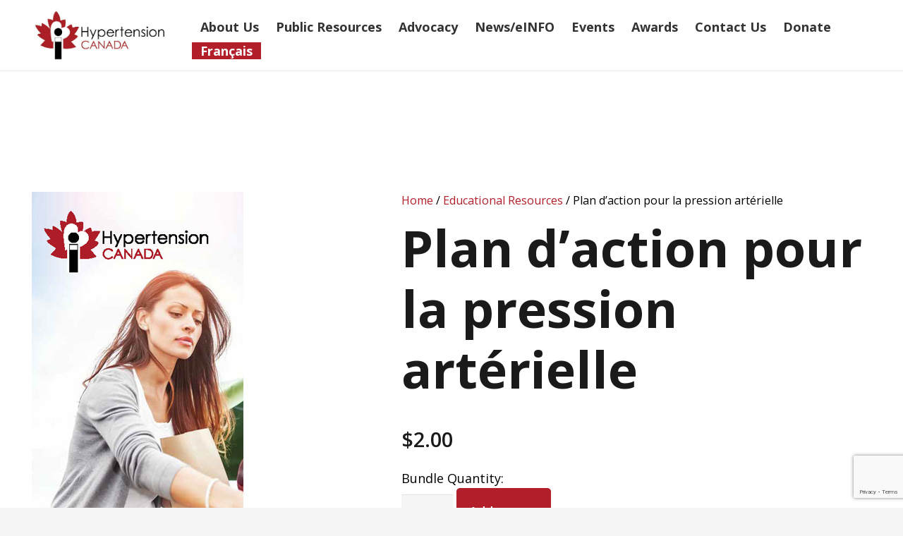

--- FILE ---
content_type: text/html; charset=UTF-8
request_url: https://hypertension.ca/product/blood-pressure-action-plan-fr/
body_size: 49224
content:
<!DOCTYPE HTML>
<html lang="en-US">
<head>
	
	<script>(function(w,d,s,l,i){w[l]=w[l]||[];w[l].push({'gtm.start':
	new Date().getTime(),event:'gtm.js'});var f=d.getElementsByTagName(s)[0],
	j=d.createElement(s),dl=l!='dataLayer'?'&l='+l:'';j.async=true;j.src=
	'https://www.googletagmanager.com/gtm.js?id='+i+dl;f.parentNode.insertBefore(j,f);
	})(window,document,'script','dataLayer','GTM-5MJGG4N');</script>
	
	<meta charset="UTF-8">
	<title>Plan d’action pour la pression artérielle &#8211; Hypertension Canada | For Healthcare Professionals</title>
<meta name='robots' content='max-image-preview:large' />
<link rel="alternate" hreflang="en" href="https://hypertension.ca/product/blood-pressure-action-plan-fr/" />
<link rel="alternate" hreflang="fr" href="https://hypertension.ca/fr/produit/blood-pressure-action-plan-fr/" />
<link rel="alternate" hreflang="x-default" href="https://hypertension.ca/product/blood-pressure-action-plan-fr/" />
<meta name="viewport" content="width=device-width, initial-scale=1">
<meta name="SKYPE_TOOLBAR" content="SKYPE_TOOLBAR_PARSER_COMPATIBLE">
<meta name="theme-color" content="#f5f5f5">
<meta property="og:title" content="Plan d’action pour la pression artérielle &#8211; Hypertension Canada | For Healthcare Professionals">
<meta property="og:url" content="https://hypertension.ca/product/blood-pressure-action-plan-fr/">
<meta property="og:locale" content="en_US">
<meta property="og:site_name" content="Hypertension Canada | For Healthcare Professionals">
<meta property="og:type" content="product">
<meta property="og:image" content="https://hypertension.ca/wp-content/uploads/2017/10/blood-pressure-action-plan.jpg" itemprop="image">
<style id='wp-img-auto-sizes-contain-inline-css'>
img:is([sizes=auto i],[sizes^="auto," i]){contain-intrinsic-size:3000px 1500px}
/*# sourceURL=wp-img-auto-sizes-contain-inline-css */
</style>
<link rel='stylesheet' href='https://hypertension.ca/wp-content/plugins/advanced-dynamic-pricing-for-woocommerce/BaseVersion/assets/css/cart-summary.css' media='all' />
<link rel='stylesheet' href='https://hypertension.ca/wp-content/plugins/wp-video-lightbox/css/prettyPhoto.css' media='all' />
<link rel='stylesheet' href='https://hypertension.ca/wp-content/plugins/wp-video-lightbox/wp-video-lightbox.css' media='all' />
<link rel='stylesheet' href='https://hypertension.ca/wp-content/plugins/rich-text-editor-field-for-contact-form-7/css/cf7rt-front.css' media='all' />
<link rel='stylesheet' href='https://hypertension.ca/wp-content/plugins/contact-form-7/includes/css/styles.css' media='all' />
<link rel='stylesheet' href='https://hypertension.ca/wp-content/plugins/woo-donations/assets/css/wdgk-front-style.css' media='all' />
<link rel='stylesheet' href='https://hypertension.ca/wp-content/plugins/woocommerce-follow-up-emails/templates/followups.css' media='all' />
<link rel='stylesheet' href='https://hypertension.ca/wp-content/plugins/woocommerce/assets/css/photoswipe/photoswipe.min.css' media='all' />
<link rel='stylesheet' href='https://hypertension.ca/wp-content/plugins/woocommerce/assets/css/photoswipe/default-skin/default-skin.min.css' media='all' />
<style id='woocommerce-inline-inline-css'>
.woocommerce form .form-row .required { visibility: visible; }
/*# sourceURL=woocommerce-inline-inline-css */
</style>
<link rel='stylesheet' href='https://hypertension.ca/wp-content/plugins/wp-post-modal/public/css/wp-post-modal-public.css' media='all' />
<link rel='stylesheet' href='https://fonts.googleapis.com/css?family=Open+Sans%3A600%2C300%2C400%2C500%2C700%2C800&#038;display=swap' media='all' />
<link rel='stylesheet' href='https://hypertension.ca/wp-content/themes/Impreza/css/style.min.css' media='all' />
<link rel='stylesheet' href='https://hypertension.ca/wp-content/themes/Impreza/common/css/plugins/gravityforms.min.css' media='all' />
<link rel='stylesheet' href='https://hypertension.ca/wp-content/themes/Impreza/common/css/plugins/woocommerce.min.css' media='all' />
<link rel='stylesheet' href='https://hypertension.ca/wp-content/uploads/smile_fonts/Defaults/Defaults.css' media='all' />
<link rel='stylesheet' href='https://hypertension.ca/wp-content/plugins/paypal-for-woocommerce/assets/css/angelleye-cc-ui.css' media='all' />
<link rel='stylesheet' href='https://hypertension.ca/wp-content/plugins/the-grid/frontend/assets/css/the-grid.min.css' media='all' />
<style id='the-grid-inline-css'>
.tolb-holder{background:rgba(0,0,0,0.8)}.tolb-holder .tolb-close,.tolb-holder .tolb-title,.tolb-holder .tolb-counter,.tolb-holder .tolb-next i,.tolb-holder .tolb-prev i{color:#ffffff}.tolb-holder .tolb-load{border-color:rgba(1,0,0,0.2);border-left:3px solid #ffffff}
.to-heart-icon,.to-heart-icon svg,.to-post-like,.to-post-like .to-like-count{position:relative;display:inline-block}.to-post-like{width:auto;cursor:pointer;font-weight:400}.to-heart-icon{float:left;margin:0 4px 0 0}.to-heart-icon svg{overflow:visible;width:15px;height:14px}.to-heart-icon g{-webkit-transform:scale(1);transform:scale(1)}.to-heart-icon path{-webkit-transform:scale(1);transform:scale(1);transition:fill .4s ease,stroke .4s ease}.no-liked .to-heart-icon path{fill:#999;stroke:#999}.empty-heart .to-heart-icon path{fill:transparent!important;stroke:#999}.liked .to-heart-icon path,.to-heart-icon svg:hover path{fill:#ff6863!important;stroke:#ff6863!important}@keyframes heartBeat{0%{transform:scale(1)}20%{transform:scale(.8)}30%{transform:scale(.95)}45%{transform:scale(.75)}50%{transform:scale(.85)}100%{transform:scale(.9)}}@-webkit-keyframes heartBeat{0%,100%,50%{-webkit-transform:scale(1)}20%{-webkit-transform:scale(.8)}30%{-webkit-transform:scale(.95)}45%{-webkit-transform:scale(.75)}}.heart-pulse g{-webkit-animation-name:heartBeat;animation-name:heartBeat;-webkit-animation-duration:1s;animation-duration:1s;-webkit-animation-iteration-count:infinite;animation-iteration-count:infinite;-webkit-transform-origin:50% 50%;transform-origin:50% 50%}.to-post-like a{color:inherit!important;fill:inherit!important;stroke:inherit!important}
/*# sourceURL=the-grid-inline-css */
</style>
<link rel='stylesheet' href='https://hypertension.ca/wp-content/plugins/advanced-dynamic-pricing-for-woocommerce/BaseVersion/assets/css/pricing-table.css' media='all' />
<link rel='stylesheet' href='https://hypertension.ca/wp-content/plugins/advanced-dynamic-pricing-for-woocommerce/BaseVersion/assets/css/deals-table.css' media='all' />
<script src="https://hypertension.ca/wp-includes/js/jquery/jquery.min.js" id="jquery-core-js"></script>
<script src="https://hypertension.ca/wp-includes/js/jquery/jquery-migrate.min.js" id="jquery-migrate-js"></script>
<script id="wpml-cookie-js-extra">
var wpml_cookies = {"wp-wpml_current_language":{"value":"en","expires":1,"path":"/"}};
var wpml_cookies = {"wp-wpml_current_language":{"value":"en","expires":1,"path":"/"}};
//# sourceURL=wpml-cookie-js-extra
</script>
<script src="https://hypertension.ca/wp-content/plugins/sitepress-multilingual-cms/res/js/cookies/language-cookie.js" id="wpml-cookie-js" defer data-wp-strategy="defer"></script>
<script src="https://hypertension.ca/wp-content/plugins/wp-video-lightbox/js/jquery.prettyPhoto.js" id="jquery.prettyphoto-js"></script>
<script id="video-lightbox-js-extra">
var vlpp_vars = {"prettyPhoto_rel":"wp-video-lightbox","animation_speed":"fast","slideshow":"5000","autoplay_slideshow":"false","opacity":"0.80","show_title":"true","allow_resize":"true","allow_expand":"true","default_width":"640","default_height":"480","counter_separator_label":"/","theme":"pp_default","horizontal_padding":"20","hideflash":"false","wmode":"opaque","autoplay":"false","modal":"false","deeplinking":"false","overlay_gallery":"true","overlay_gallery_max":"30","keyboard_shortcuts":"true","ie6_fallback":"true"};
//# sourceURL=video-lightbox-js-extra
</script>
<script src="https://hypertension.ca/wp-content/plugins/wp-video-lightbox/js/video-lightbox.js" id="video-lightbox-js"></script>
<script src="https://cdn.usefathom.com/script.js" id="fathom-snippet-js" defer data-wp-strategy="defer" data-site="WRSBUKPL"   data-no-minify></script>
<script id="fue-account-subscriptions-js-extra">
var FUE = {"ajaxurl":"https://hypertension.ca/portal/admin-ajax.php","ajax_loader":"https://hypertension.ca/wp-content/plugins/woocommerce-follow-up-emails/templates/images/ajax-loader.gif"};
//# sourceURL=fue-account-subscriptions-js-extra
</script>
<script src="https://hypertension.ca/wp-content/plugins/woocommerce-follow-up-emails/templates/js/fue-account-subscriptions.js" id="fue-account-subscriptions-js"></script>
<script src="https://hypertension.ca/wp-content/plugins/woocommerce/assets/js/jquery-blockui/jquery.blockUI.min.js" id="wc-jquery-blockui-js" defer data-wp-strategy="defer"></script>
<script id="wc-add-to-cart-js-extra">
var wc_add_to_cart_params = {"ajax_url":"/portal/admin-ajax.php","wc_ajax_url":"/?wc-ajax=%%endpoint%%","i18n_view_cart":"View cart","cart_url":"https://hypertension.ca/checkout/","is_cart":"","cart_redirect_after_add":"no"};
//# sourceURL=wc-add-to-cart-js-extra
</script>
<script src="https://hypertension.ca/wp-content/plugins/woocommerce/assets/js/frontend/add-to-cart.min.js" id="wc-add-to-cart-js" defer data-wp-strategy="defer"></script>
<script src="https://hypertension.ca/wp-content/plugins/woocommerce/assets/js/zoom/jquery.zoom.min.js" id="wc-zoom-js" defer data-wp-strategy="defer"></script>
<script src="https://hypertension.ca/wp-content/plugins/woocommerce/assets/js/flexslider/jquery.flexslider.min.js" id="wc-flexslider-js" defer data-wp-strategy="defer"></script>
<script src="https://hypertension.ca/wp-content/plugins/woocommerce/assets/js/photoswipe/photoswipe.min.js" id="wc-photoswipe-js" defer data-wp-strategy="defer"></script>
<script src="https://hypertension.ca/wp-content/plugins/woocommerce/assets/js/photoswipe/photoswipe-ui-default.min.js" id="wc-photoswipe-ui-default-js" defer data-wp-strategy="defer"></script>
<script id="wc-single-product-js-extra">
var wc_single_product_params = {"i18n_required_rating_text":"Please select a rating","i18n_rating_options":["1 of 5 stars","2 of 5 stars","3 of 5 stars","4 of 5 stars","5 of 5 stars"],"i18n_product_gallery_trigger_text":"View full-screen image gallery","review_rating_required":"yes","flexslider":{"rtl":false,"animation":"slide","smoothHeight":true,"directionNav":false,"controlNav":"thumbnails","slideshow":false,"animationSpeed":500,"animationLoop":false,"allowOneSlide":false},"zoom_enabled":"1","zoom_options":[],"photoswipe_enabled":"1","photoswipe_options":{"shareEl":false,"closeOnScroll":false,"history":false,"hideAnimationDuration":0,"showAnimationDuration":0},"flexslider_enabled":"1"};
//# sourceURL=wc-single-product-js-extra
</script>
<script src="https://hypertension.ca/wp-content/plugins/woocommerce/assets/js/frontend/single-product.min.js" id="wc-single-product-js" defer data-wp-strategy="defer"></script>
<script src="https://hypertension.ca/wp-content/plugins/woocommerce/assets/js/js-cookie/js.cookie.min.js" id="wc-js-cookie-js" defer data-wp-strategy="defer"></script>
<script id="woocommerce-js-extra">
var woocommerce_params = {"ajax_url":"/portal/admin-ajax.php","wc_ajax_url":"/?wc-ajax=%%endpoint%%","i18n_password_show":"Show password","i18n_password_hide":"Hide password"};
//# sourceURL=woocommerce-js-extra
</script>
<script src="https://hypertension.ca/wp-content/plugins/woocommerce/assets/js/frontend/woocommerce.min.js" id="woocommerce-js" defer data-wp-strategy="defer"></script>
<script id="wpgmza_data-js-extra">
var wpgmza_google_api_status = {"message":"Engine is not google-maps","code":"ENGINE_NOT_GOOGLE_MAPS"};
//# sourceURL=wpgmza_data-js-extra
</script>
<script src="https://hypertension.ca/wp-content/plugins/wp-google-maps/wpgmza_data.js" id="wpgmza_data-js"></script>
<script id="wp-post-modal-js-extra">
var fromPHP = {"pluginUrl":"https://hypertension.ca/wp-content/plugins/wp-post-modal/public/","breakpoint":"0","styled":"1","disableScrolling":"1","loader":"1","ajax_url":"https://hypertension.ca/portal/admin-ajax.php","siteUrl":"https://hypertension.ca","restMethod":"1","iframe":"1","urlState":"1","containerID":"#modal-ready","modalLinkClass":"modal-link","isAdmin":"","customizing":""};
//# sourceURL=wp-post-modal-js-extra
</script>
<script src="https://hypertension.ca/wp-content/plugins/wp-post-modal/public/js/wp-post-modal-public.js" id="wp-post-modal-js"></script>
<link rel="canonical" href="https://hypertension.ca/product/blood-pressure-action-plan-fr/" />
<style>
.w-grid-item.post-23870.product {
	display: none;
}
</style>
<script>
/*document.addEventListener('DOMContentLoaded', function() {
        
    const productIds = [
        '17328',
        '672',
		'1566',
		'17336',
		'23666',
		'17338',
		'17334',
		'23870',
		'2624',
		'2623'
    ];
    
    const messages = {
        en: '<strong>Coming Soon!</strong><br>Enhanced resources currently in development',
        fr: '<strong>Bientôt disponible!</strong><br>Ressources améliorées actuellement en développement'
    };
    
    const language = window.location.pathname.includes('/fr/') || window.location.pathname.includes('/fr') ? 'fr' : 'en';
    
    productIds.forEach(productId => {
        hideQuantityAndShowMessage(productId, messages[language], 'unavailable');
    });
    
    function hideQuantityAndShowMessage(productId, message, messageType) {
        const targetProduct = document.querySelector(`article[data-id="${productId}"]`);
        
        if (targetProduct) {
            //console.log(`Product found: ${productId}`);
            
            const quantityControls = targetProduct.querySelectorAll(
                'input[type="number"], .quantity-controls, .quantity-section, [class*="quantity"], button[class*="quantity"]'
            );
            
            quantityControls.forEach(control => {
                control.style.display = 'none';
            });
            
            const textNodes = targetProduct.querySelectorAll('span, label, div');
            textNodes.forEach(element => {
                if (element.textContent && 
                    (element.textContent.trim() === 'English:' || 
                     element.textContent.trim() === 'French:') &&
                    !element.querySelector('img') &&
                    !element.querySelector('h1, h2, h3, h4, h5, h6') &&
                    element.textContent.length < 20) {
                    element.style.display = 'none';
                }
            });
            
            const messageDiv = document.createElement('div');
            messageDiv.className = `custom-message ${messageType}`;
            messageDiv.innerHTML = message;
            
            const quantityContainer = targetProduct.querySelector('.quantity-section, .quantity-controls, [class*="quantity"]');
            if (quantityContainer) {
                quantityContainer.parentNode.insertBefore(messageDiv, quantityContainer.nextSibling);
            } else {
                targetProduct.appendChild(messageDiv);
            }
        } else {
            //console.warn(`Product not found with data-id: ${productId}`);
        }
    }
});*/

</script>
            <style>
                .wdgk_donation_content a.button.wdgk_add_donation { background-color: #b31c27 !important; } .wdgk_donation_content a.button.wdgk_add_donation { color: #FFFFFF !important; }            </style>
            <script>
            WP_VIDEO_LIGHTBOX_VERSION="1.9.12";
            WP_VID_LIGHTBOX_URL="https://hypertension.ca/wp-content/plugins/wp-video-lightbox";
                        function wpvl_paramReplace(name, string, value) {
                // Find the param with regex
                // Grab the first character in the returned string (should be ? or &)
                // Replace our href string with our new value, passing on the name and delimeter

                var re = new RegExp("[\?&]" + name + "=([^&#]*)");
                var matches = re.exec(string);
                var newString;

                if (matches === null) {
                    // if there are no params, append the parameter
                    newString = string + '?' + name + '=' + value;
                } else {
                    var delimeter = matches[0].charAt(0);
                    newString = string.replace(re, delimeter + name + "=" + value);
                }
                return newString;
            }
            </script>	<style type="text/css">
		.page.page-id-29303 .custom-page-title,
		.page.page-id-29297 .custom-page-title,
		.page.page-id-26439 .custom-page-title{
			display: none;
		}
	</style>
	<div id="loader" style="display:none;background: rgba(255,255,255);position: fixed;width: 100%;height: 100%;z-index: 9999999999;font-size: 62px;text-align: center;opacity: 0.8;"><img src="https://i.pinimg.com/originals/78/e8/26/78e826ca1b9351214dfdd5e47f7e2024.gif"><br>Loading . . .</div>
		<script>
			if ( ! /Android|webOS|iPhone|iPad|iPod|BlackBerry|IEMobile|Opera Mini/i.test( navigator.userAgent ) ) {
				var root = document.getElementsByTagName( 'html' )[ 0 ]
				root.className += " no-touch";
			}
		</script>
			<noscript><style>.woocommerce-product-gallery{ opacity: 1 !important; }</style></noscript>
	
        <style type="text/css">
            .wdp_bulk_table_content .wdp_pricing_table_caption { color: #6d6d6d ! important} .wdp_bulk_table_content table thead td { color: #6d6d6d ! important} .wdp_bulk_table_content table thead td { background-color: #efefef ! important} .wdp_bulk_table_content table thead td { higlight_background_color-color: #efefef ! important} .wdp_bulk_table_content table thead td { higlight_text_color: #6d6d6d ! important} .wdp_bulk_table_content table tbody td { color: #6d6d6d ! important} .wdp_bulk_table_content table tbody td { background-color: #ffffff ! important} .wdp_bulk_table_content .wdp_pricing_table_footer { color: #6d6d6d ! important}        </style>
        			<style>
				.e-con.e-parent:nth-of-type(n+4):not(.e-lazyloaded):not(.e-no-lazyload),
				.e-con.e-parent:nth-of-type(n+4):not(.e-lazyloaded):not(.e-no-lazyload) * {
					background-image: none !important;
				}
				@media screen and (max-height: 1024px) {
					.e-con.e-parent:nth-of-type(n+3):not(.e-lazyloaded):not(.e-no-lazyload),
					.e-con.e-parent:nth-of-type(n+3):not(.e-lazyloaded):not(.e-no-lazyload) * {
						background-image: none !important;
					}
				}
				@media screen and (max-height: 640px) {
					.e-con.e-parent:nth-of-type(n+2):not(.e-lazyloaded):not(.e-no-lazyload),
					.e-con.e-parent:nth-of-type(n+2):not(.e-lazyloaded):not(.e-no-lazyload) * {
						background-image: none !important;
					}
				}
			</style>
			
<link rel="icon" href="https://hypertension.ca/wp-content/uploads/2017/10/favicon.ico" sizes="32x32" />
<link rel="icon" href="https://hypertension.ca/wp-content/uploads/2017/10/favicon.ico" sizes="192x192" />
<link rel="apple-touch-icon" href="https://hypertension.ca/wp-content/uploads/2017/10/favicon.ico" />
<meta name="msapplication-TileImage" content="https://hypertension.ca/wp-content/uploads/2017/10/favicon.ico" />
		<style id="wp-custom-css">
			.wpcf7-display-none {
display: none;
}
.hyper-check-icons i {color:#b21e2a;}
.page-id-41346 img.attachment-full.size-full.wp-post-image, 
.page-id-50676 img.attachment-full.size-full.wp-post-image{
    object-fit: cover;
    object-position: left;
}
.wpgmza_map .ol-marker img {
	max-width: 40px !important;
}
.mapcolumns .vc_col-sm-4>.vc_column-inner>.wpb_wrapper {
	background-color:#ffffff;
	padding: 40px;
	border-radius: 20px;
	height: 100%;
}
.mapcolumns .vc_col-sm-4 h2 {
	color:#b21f2a;
border-left: 10px solid #b21f2a;
  padding-left: 10px;
	font-size: 36px;
}
.mapcolumns .vc_col-sm-4 h3 {
	color:#000000;
	margin-bottom: 4px;
}
.mapcolumns .vc_col-sm-4 h4 {
	color:#000000;
}
.mapcolumns .vc_col-sm-4 ul {
margin-left: 1.5rem;
  margin-bottom: 5px;
}
@media (max-width: 1500px) {
	.slider-content-webinar .n2-ss-layer:not([data-sstype=col]),
	.slider-content-webinar-fr .n2-ss-layer:not([data-sstype=col]) {
		    transform: translate(277px, 178px) !important;
	}
.slider-content-webinar .n2-ss-layer:not([data-sstype=col]) a,
	.slider-content-webinar-fr .n2-ss-layer:not([data-sstype=col]) a {
		padding: 5% 10% !important;
	}
}
@media (max-width: 1350px) {
	.slider-content-webinar .n2-ss-layer:not([data-sstype=col]),
	.slider-content-webinar-fr .n2-ss-layer:not([data-sstype=col]) {
		    transform: translate(277px, 170px) !important;
	}
}
@media (max-width: 1200px) {
	.slider-content-webinar .n2-ss-layer:not([data-sstype=col]),
	.slider-content-webinar-fr .n2-ss-layer:not([data-sstype=col]) {
		    transform: translate(235px, 170px) !important;
	}
}
/* @media (max-width: 767px) {
	.slider-content-webinar .n2-ss-layer:not([data-sstype=col]) {
		    transform: translate(277px, 207px) !important;
	}
} */		</style>
		<noscript><style> .wpb_animate_when_almost_visible { opacity: 1; }</style></noscript>		<style id="us-icon-fonts">@font-face{font-display:block;font-style:normal;font-family:"fontawesome";font-weight:900;src:url("https://hypertension.ca/wp-content/themes/Impreza/fonts/fa-solid-900.woff2?ver=8.15.1") format("woff2"),url("https://hypertension.ca/wp-content/themes/Impreza/fonts/fa-solid-900.woff?ver=8.15.1") format("woff")}.fas{font-family:"fontawesome";font-weight:900}@font-face{font-display:block;font-style:normal;font-family:"fontawesome";font-weight:400;src:url("https://hypertension.ca/wp-content/themes/Impreza/fonts/fa-regular-400.woff2?ver=8.15.1") format("woff2"),url("https://hypertension.ca/wp-content/themes/Impreza/fonts/fa-regular-400.woff?ver=8.15.1") format("woff")}.far{font-family:"fontawesome";font-weight:400}@font-face{font-display:block;font-style:normal;font-family:"fontawesome";font-weight:300;src:url("https://hypertension.ca/wp-content/themes/Impreza/fonts/fa-light-300.woff2?ver=8.15.1") format("woff2"),url("https://hypertension.ca/wp-content/themes/Impreza/fonts/fa-light-300.woff?ver=8.15.1") format("woff")}.fal{font-family:"fontawesome";font-weight:300}@font-face{font-display:block;font-style:normal;font-family:"Font Awesome 5 Duotone";font-weight:900;src:url("https://hypertension.ca/wp-content/themes/Impreza/fonts/fa-duotone-900.woff2?ver=8.15.1") format("woff2"),url("https://hypertension.ca/wp-content/themes/Impreza/fonts/fa-duotone-900.woff?ver=8.15.1") format("woff")}.fad{font-family:"Font Awesome 5 Duotone";font-weight:900}.fad{position:relative}.fad:before{position:absolute}.fad:after{opacity:0.4}@font-face{font-display:block;font-style:normal;font-family:"Font Awesome 5 Brands";font-weight:400;src:url("https://hypertension.ca/wp-content/themes/Impreza/fonts/fa-brands-400.woff2?ver=8.15.1") format("woff2"),url("https://hypertension.ca/wp-content/themes/Impreza/fonts/fa-brands-400.woff?ver=8.15.1") format("woff")}.fab{font-family:"Font Awesome 5 Brands";font-weight:400}@font-face{font-display:block;font-style:normal;font-family:"Material Icons";font-weight:400;src:url("https://hypertension.ca/wp-content/themes/Impreza/fonts/material-icons.woff2?ver=8.15.1") format("woff2"),url("https://hypertension.ca/wp-content/themes/Impreza/fonts/material-icons.woff?ver=8.15.1") format("woff")}.material-icons{font-family:"Material Icons";font-weight:400}</style>
				<style id="us-theme-options-css">:root{--color-header-middle-bg:#fff;--color-header-middle-bg-grad:#fff;--color-header-middle-text:#333;--color-header-middle-text-hover:#B21F2A;--color-header-transparent-bg:transparent;--color-header-transparent-bg-grad:transparent;--color-header-transparent-text:#ffffff;--color-header-transparent-text-hover:#fff;--color-chrome-toolbar:#f5f5f5;--color-chrome-toolbar-grad:#f5f5f5;--color-header-top-bg:#f5f5f5;--color-header-top-bg-grad:linear-gradient(0deg,#f5f5f5,#fff);--color-header-top-text:#333;--color-header-top-text-hover:#B21F2A;--color-header-top-transparent-bg:rgba(0,0,0,0.2);--color-header-top-transparent-bg-grad:rgba(0,0,0,0.2);--color-header-top-transparent-text:rgba(255,255,255,0.66);--color-header-top-transparent-text-hover:#fff;--color-content-bg:#fff;--color-content-bg-grad:#fff;--color-content-bg-alt:#f5f5f5;--color-content-bg-alt-grad:#f5f5f5;--color-content-border:#e8e8e8;--color-content-heading:#1a1a1a;--color-content-heading-grad:#1a1a1a;--color-content-text:#000000;--color-content-link:#B21F2A;--color-content-link-hover:#000000;--color-content-primary:#B21F2A;--color-content-primary-grad:#B21F2A;--color-content-secondary:#000000;--color-content-secondary-grad:#000000;--color-content-faded:#999;--color-content-overlay:rgba(0,0,0,0.75);--color-content-overlay-grad:rgba(0,0,0,0.75);--color-alt-content-bg:#f5f5f5;--color-alt-content-bg-grad:#f5f5f5;--color-alt-content-bg-alt:#fff;--color-alt-content-bg-alt-grad:#fff;--color-alt-content-border:#ddd;--color-alt-content-heading:#1a1a1a;--color-alt-content-heading-grad:#1a1a1a;--color-alt-content-text:#333;--color-alt-content-link:#B21F2A;--color-alt-content-link-hover:#000000;--color-alt-content-primary:#B21F2A;--color-alt-content-primary-grad:#B21F2A;--color-alt-content-secondary:#000000;--color-alt-content-secondary-grad:#000000;--color-alt-content-faded:#999;--color-alt-content-overlay:#B21F2A;--color-alt-content-overlay-grad:#B21F2A;--color-footer-bg:#222;--color-footer-bg-grad:#222;--color-footer-bg-alt:#1a1a1a;--color-footer-bg-alt-grad:#1a1a1a;--color-footer-border:#333;--color-footer-heading:#ccc;--color-footer-heading-grad:#ccc;--color-footer-text:#999;--color-footer-link:#ccc;--color-footer-link-hover:#B21F2A;--color-subfooter-bg:#1a1a1a;--color-subfooter-bg-grad:#1a1a1a;--color-subfooter-bg-alt:#222;--color-subfooter-bg-alt-grad:#222;--color-subfooter-border:#282828;--color-subfooter-heading:#ccc;--color-subfooter-heading-grad:#ccc;--color-subfooter-text:#bbb;--color-subfooter-link:#fff;--color-subfooter-link-hover:#B21F2A;--color-content-primary-faded:rgba(178,31,42,0.15);--box-shadow:0 5px 15px rgba(0,0,0,.15);--box-shadow-up:0 -5px 15px rgba(0,0,0,.15);--site-content-width:1366px;--inputs-font-size:1rem;--inputs-height:2.8rem;--inputs-padding:0.8rem;--inputs-border-width:0px;--inputs-text-color:var(--color-content-text);--font-body:"Open Sans",sans-serif;--font-h1:"Open Sans",sans-serif;--font-h2:"Open Sans",sans-serif;--font-h3:"Open Sans",sans-serif;--font-h4:"Open Sans",sans-serif;--font-h5:"Open Sans",sans-serif;--font-h6:"Open Sans",sans-serif}html,.l-header .widget,.menu-item-object-us_page_block{font-family:var(--font-body);font-weight:300;font-size:18px;line-height:28px}h1{font-family:var(--font-h1);font-weight:700;font-size:max( 4rem,4vw );line-height:1.2;letter-spacing:0;margin-bottom:0.6em}h2{font-family:var(--font-h2);font-weight:700;font-size:max( 2.3rem,2.3vw );line-height:1.2;letter-spacing:0;margin-bottom:0.6em}h3{font-family:var(--font-h3);font-weight:700;font-size:max( 1.7rem,1.7vw );line-height:1.2;letter-spacing:0;margin-bottom:0.6em}.woocommerce-Reviews-title,.widgettitle,h4{font-family:var(--font-h4);font-weight:700;font-size:max( 1.5rem,1.5vw );line-height:1.2;letter-spacing:0;margin-bottom:0.6em}h5{font-family:var(--font-h5);font-weight:700;font-size:max( 1.3rem,1.3vw );line-height:1.2;letter-spacing:0;margin-bottom:0.6em}h6{font-family:var(--font-h6);font-weight:700;font-size:max( 1.2rem,1.2vw );line-height:1.2;letter-spacing:0;margin-bottom:0.6em}@media (max-width:600px){html{font-size:16px;line-height:28px}}body{background:var(--color-content-bg-alt)}.l-canvas.type_boxed,.l-canvas.type_boxed .l-subheader,.l-canvas.type_boxed~.l-footer{max-width:1300px}@media (max-width:1456px){.l-main .aligncenter{max-width:calc(100vw - 5rem)}}@media (min-width:1381px){body.usb_preview .hide_on_default{opacity:0.25!important}.vc_hidden-lg,body:not(.usb_preview) .hide_on_default{display:none!important}.default_align_left{text-align:left}.default_align_right{text-align:right}.default_align_center{text-align:center}.w-hwrapper>.default_align_justify,.default_align_justify>.w-btn{width:100%}}@media (min-width:1025px) and (max-width:1380px){body.usb_preview .hide_on_laptops{opacity:0.25!important}.vc_hidden-md,body:not(.usb_preview) .hide_on_laptops{display:none!important}.laptops_align_left{text-align:left}.laptops_align_right{text-align:right}.laptops_align_center{text-align:center}.w-hwrapper>.laptops_align_justify,.laptops_align_justify>.w-btn{width:100%}}@media (min-width:601px) and (max-width:1024px){body.usb_preview .hide_on_tablets{opacity:0.25!important}.vc_hidden-sm,body:not(.usb_preview) .hide_on_tablets{display:none!important}.tablets_align_left{text-align:left}.tablets_align_right{text-align:right}.tablets_align_center{text-align:center}.w-hwrapper>.tablets_align_justify,.tablets_align_justify>.w-btn{width:100%}}@media (max-width:600px){body.usb_preview .hide_on_mobiles{opacity:0.25!important}.vc_hidden-xs,body:not(.usb_preview) .hide_on_mobiles{display:none!important}.mobiles_align_left{text-align:left}.mobiles_align_right{text-align:right}.mobiles_align_center{text-align:center}.w-hwrapper>.mobiles_align_justify,.mobiles_align_justify>.w-btn{width:100%}}@media (max-width:600px){.g-cols.type_default>div[class*="vc_col-xs-"]{margin-top:1rem;margin-bottom:1rem}.g-cols>div:not([class*="vc_col-xs-"]){width:100%;margin:0 0 1.5rem}.g-cols.reversed>div:last-of-type{order:-1}.g-cols.type_boxes>div,.g-cols.reversed>div:first-child,.g-cols:not(.reversed)>div:last-child,.g-cols>div.has_bg_color{margin-bottom:0}.vc_col-xs-1{width:8.3333%}.vc_col-xs-2{width:16.6666%}.vc_col-xs-1\/5{width:20%}.vc_col-xs-3{width:25%}.vc_col-xs-4{width:33.3333%}.vc_col-xs-2\/5{width:40%}.vc_col-xs-5{width:41.6666%}.vc_col-xs-6{width:50%}.vc_col-xs-7{width:58.3333%}.vc_col-xs-3\/5{width:60%}.vc_col-xs-8{width:66.6666%}.vc_col-xs-9{width:75%}.vc_col-xs-4\/5{width:80%}.vc_col-xs-10{width:83.3333%}.vc_col-xs-11{width:91.6666%}.vc_col-xs-12{width:100%}.vc_col-xs-offset-0{margin-left:0}.vc_col-xs-offset-1{margin-left:8.3333%}.vc_col-xs-offset-2{margin-left:16.6666%}.vc_col-xs-offset-1\/5{margin-left:20%}.vc_col-xs-offset-3{margin-left:25%}.vc_col-xs-offset-4{margin-left:33.3333%}.vc_col-xs-offset-2\/5{margin-left:40%}.vc_col-xs-offset-5{margin-left:41.6666%}.vc_col-xs-offset-6{margin-left:50%}.vc_col-xs-offset-7{margin-left:58.3333%}.vc_col-xs-offset-3\/5{margin-left:60%}.vc_col-xs-offset-8{margin-left:66.6666%}.vc_col-xs-offset-9{margin-left:75%}.vc_col-xs-offset-4\/5{margin-left:80%}.vc_col-xs-offset-10{margin-left:83.3333%}.vc_col-xs-offset-11{margin-left:91.6666%}.vc_col-xs-offset-12{margin-left:100%}}@media (min-width:601px){.vc_col-sm-1{width:8.3333%}.vc_col-sm-2{width:16.6666%}.vc_col-sm-1\/5{width:20%}.vc_col-sm-3{width:25%}.vc_col-sm-4{width:33.3333%}.vc_col-sm-2\/5{width:40%}.vc_col-sm-5{width:41.6666%}.vc_col-sm-6{width:50%}.vc_col-sm-7{width:58.3333%}.vc_col-sm-3\/5{width:60%}.vc_col-sm-8{width:66.6666%}.vc_col-sm-9{width:75%}.vc_col-sm-4\/5{width:80%}.vc_col-sm-10{width:83.3333%}.vc_col-sm-11{width:91.6666%}.vc_col-sm-12{width:100%}.vc_col-sm-offset-0{margin-left:0}.vc_col-sm-offset-1{margin-left:8.3333%}.vc_col-sm-offset-2{margin-left:16.6666%}.vc_col-sm-offset-1\/5{margin-left:20%}.vc_col-sm-offset-3{margin-left:25%}.vc_col-sm-offset-4{margin-left:33.3333%}.vc_col-sm-offset-2\/5{margin-left:40%}.vc_col-sm-offset-5{margin-left:41.6666%}.vc_col-sm-offset-6{margin-left:50%}.vc_col-sm-offset-7{margin-left:58.3333%}.vc_col-sm-offset-3\/5{margin-left:60%}.vc_col-sm-offset-8{margin-left:66.6666%}.vc_col-sm-offset-9{margin-left:75%}.vc_col-sm-offset-4\/5{margin-left:80%}.vc_col-sm-offset-10{margin-left:83.3333%}.vc_col-sm-offset-11{margin-left:91.6666%}.vc_col-sm-offset-12{margin-left:100%}}@media (min-width:1025px){.vc_col-md-1{width:8.3333%}.vc_col-md-2{width:16.6666%}.vc_col-md-1\/5{width:20%}.vc_col-md-3{width:25%}.vc_col-md-4{width:33.3333%}.vc_col-md-2\/5{width:40%}.vc_col-md-5{width:41.6666%}.vc_col-md-6{width:50%}.vc_col-md-7{width:58.3333%}.vc_col-md-3\/5{width:60%}.vc_col-md-8{width:66.6666%}.vc_col-md-9{width:75%}.vc_col-md-4\/5{width:80%}.vc_col-md-10{width:83.3333%}.vc_col-md-11{width:91.6666%}.vc_col-md-12{width:100%}.vc_col-md-offset-0{margin-left:0}.vc_col-md-offset-1{margin-left:8.3333%}.vc_col-md-offset-2{margin-left:16.6666%}.vc_col-md-offset-1\/5{margin-left:20%}.vc_col-md-offset-3{margin-left:25%}.vc_col-md-offset-4{margin-left:33.3333%}.vc_col-md-offset-2\/5{margin-left:40%}.vc_col-md-offset-5{margin-left:41.6666%}.vc_col-md-offset-6{margin-left:50%}.vc_col-md-offset-7{margin-left:58.3333%}.vc_col-md-offset-3\/5{margin-left:60%}.vc_col-md-offset-8{margin-left:66.6666%}.vc_col-md-offset-9{margin-left:75%}.vc_col-md-offset-4\/5{margin-left:80%}.vc_col-md-offset-10{margin-left:83.3333%}.vc_col-md-offset-11{margin-left:91.6666%}.vc_col-md-offset-12{margin-left:100%}}@media (min-width:1381px){.vc_col-lg-1{width:8.3333%}.vc_col-lg-2{width:16.6666%}.vc_col-lg-1\/5{width:20%}.vc_col-lg-3{width:25%}.vc_col-lg-4{width:33.3333%}.vc_col-lg-2\/5{width:40%}.vc_col-lg-5{width:41.6666%}.vc_col-lg-6{width:50%}.vc_col-lg-7{width:58.3333%}.vc_col-lg-3\/5{width:60%}.vc_col-lg-8{width:66.6666%}.vc_col-lg-9{width:75%}.vc_col-lg-4\/5{width:80%}.vc_col-lg-10{width:83.3333%}.vc_col-lg-11{width:91.6666%}.vc_col-lg-12{width:100%}.vc_col-lg-offset-0{margin-left:0}.vc_col-lg-offset-1{margin-left:8.3333%}.vc_col-lg-offset-2{margin-left:16.6666%}.vc_col-lg-offset-1\/5{margin-left:20%}.vc_col-lg-offset-3{margin-left:25%}.vc_col-lg-offset-4{margin-left:33.3333%}.vc_col-lg-offset-2\/5{margin-left:40%}.vc_col-lg-offset-5{margin-left:41.6666%}.vc_col-lg-offset-6{margin-left:50%}.vc_col-lg-offset-7{margin-left:58.3333%}.vc_col-lg-offset-3\/5{margin-left:60%}.vc_col-lg-offset-8{margin-left:66.6666%}.vc_col-lg-offset-9{margin-left:75%}.vc_col-lg-offset-4\/5{margin-left:80%}.vc_col-lg-offset-10{margin-left:83.3333%}.vc_col-lg-offset-11{margin-left:91.6666%}.vc_col-lg-offset-12{margin-left:100%}}@media (min-width:601px) and (max-width:1024px){.g-cols.via_flex.type_default>div[class*="vc_col-md-"],.g-cols.via_flex.type_default>div[class*="vc_col-lg-"]{margin-top:1rem;margin-bottom:1rem}}@media (min-width:1025px) and (max-width:1380px){.g-cols.via_flex.type_default>div[class*="vc_col-lg-"]{margin-top:1rem;margin-bottom:1rem}}@media (max-width:599px){.l-canvas{overflow:hidden}.g-cols.stacking_default.reversed>div:last-of-type{order:-1}.g-cols.stacking_default.via_flex>div:not([class*="vc_col-xs"]){width:100%;margin:0 0 1.5rem}.g-cols.stacking_default.via_grid.mobiles-cols_1{grid-template-columns:100%}.g-cols.stacking_default.via_flex.type_boxes>div,.g-cols.stacking_default.via_flex.reversed>div:first-child,.g-cols.stacking_default.via_flex:not(.reversed)>div:last-child,.g-cols.stacking_default.via_flex>div.has_bg_color{margin-bottom:0}.g-cols.stacking_default.via_flex.type_default>.wpb_column.stretched{margin-left:-1rem;margin-right:-1rem}.g-cols.stacking_default.via_grid.mobiles-cols_1>.wpb_column.stretched,.g-cols.stacking_default.via_flex.type_boxes>.wpb_column.stretched{margin-left:-2.5rem;margin-right:-2.5rem;width:auto}.vc_column-inner.type_sticky>.wpb_wrapper,.vc_column_container.type_sticky>.vc_column-inner{top:0!important}}@media (min-width:600px){body:not(.rtl) .l-section.for_sidebar.at_left>div>.l-sidebar,.rtl .l-section.for_sidebar.at_right>div>.l-sidebar{order:-1}.vc_column_container.type_sticky>.vc_column-inner,.vc_column-inner.type_sticky>.wpb_wrapper{position:-webkit-sticky;position:sticky}.l-section.type_sticky{position:-webkit-sticky;position:sticky;top:0;z-index:11;transform:translateZ(0); transition:top 0.3s cubic-bezier(.78,.13,.15,.86) 0.1s}.header_hor .l-header.post_fixed.sticky_auto_hide{z-index:12}.admin-bar .l-section.type_sticky{top:32px}.l-section.type_sticky>.l-section-h{transition:padding-top 0.3s}.header_hor .l-header.pos_fixed:not(.down)~.l-main .l-section.type_sticky:not(:first-of-type){top:var(--header-sticky-height)}.admin-bar.header_hor .l-header.pos_fixed:not(.down)~.l-main .l-section.type_sticky:not(:first-of-type){top:calc( var(--header-sticky-height) + 32px )}.header_hor .l-header.pos_fixed.sticky:not(.down)~.l-main .l-section.type_sticky:first-of-type>.l-section-h{padding-top:var(--header-sticky-height)}.header_hor.headerinpos_bottom .l-header.pos_fixed.sticky:not(.down)~.l-main .l-section.type_sticky:first-of-type>.l-section-h{padding-bottom:var(--header-sticky-height)!important}}@media screen and (min-width:1456px){.g-cols.via_flex.type_default>.wpb_column.stretched:first-of-type{margin-left:calc( var(--site-content-width) / 2 + 0px / 2 + 1.5rem - 50vw)}.g-cols.via_flex.type_default>.wpb_column.stretched:last-of-type{margin-right:calc( var(--site-content-width) / 2 + 0px / 2 + 1.5rem - 50vw)}.l-main .alignfull, .w-separator.width_screen,.g-cols.via_grid>.wpb_column.stretched:first-of-type,.g-cols.via_flex.type_boxes>.wpb_column.stretched:first-of-type{margin-left:calc( var(--site-content-width) / 2 + 0px / 2 - 50vw )}.l-main .alignfull, .w-separator.width_screen,.g-cols.via_grid>.wpb_column.stretched:last-of-type,.g-cols.via_flex.type_boxes>.wpb_column.stretched:last-of-type{margin-right:calc( var(--site-content-width) / 2 + 0px / 2 - 50vw )}}@media (max-width:600px){.w-form-row.for_submit[style*=btn-size-mobiles] .w-btn{font-size:var(--btn-size-mobiles)!important}}a,button,input[type="submit"],.ui-slider-handle{outline:none!important}.w-toplink,.w-header-show{background:rgba(0,0,0,0.3)}.no-touch .w-toplink.active:hover,.no-touch .w-header-show:hover{background:var(--color-content-primary-grad)}button[type="submit"]:not(.w-btn),input[type="submit"]:not(.w-btn),.woocommerce .button.alt,.woocommerce .button.checkout,.woocommerce .button.add_to_cart_button,.us-nav-style_1>*,.navstyle_1>.owl-nav button,.us-btn-style_1{font-size:18px;line-height:1.2!important;font-weight:600;font-style:normal;text-transform:none;letter-spacing:0em;border-radius:0.3em;padding:1.3em 1em;background:var(--color-content-primary);border-color:var(--color-content-primary);color:#ffffff!important}button[type="submit"]:not(.w-btn):before,input[type="submit"]:not(.w-btn),.woocommerce .button.alt:before,.woocommerce .button.checkout:before,.woocommerce .button.add_to_cart_button:before,.us-nav-style_1>*:before,.navstyle_1>.owl-nav button:before,.us-btn-style_1:before{border-width:2px}.no-touch button[type="submit"]:not(.w-btn):hover,.no-touch input[type="submit"]:not(.w-btn):hover,.no-touch .woocommerce .button.alt:hover,.no-touch .woocommerce .button.checkout:hover,.no-touch .woocommerce .button.add_to_cart_button:hover,.us-nav-style_1>span.current,.no-touch .us-nav-style_1>a:hover,.no-touch .navstyle_1>.owl-nav button:hover,.no-touch .us-btn-style_1:hover{background:#FFFFFF;border-color:var(--color-content-primary);color:var(--color-content-primary)!important}.us-nav-style_1>*{min-width:calc(1.2em + 2 * 1.3em)}.us-nav-style_4>*,.navstyle_4>.owl-nav button,.us-btn-style_4{font-size:18px;line-height:1.20!important;font-weight:600;font-style:normal;text-transform:none;letter-spacing:0em;border-radius:0.3em;padding:1.3em 1em;background:#000000;border-color:#000000;color:#ffffff!important}.us-nav-style_4>*:before,.navstyle_4>.owl-nav button:before,.us-btn-style_4:before{border-width:2px}.us-nav-style_4>span.current,.no-touch .us-nav-style_4>a:hover,.no-touch .navstyle_4>.owl-nav button:hover,.no-touch .us-btn-style_4:hover{background:#FFFFFF;border-color:#000000;color:#000000!important}.us-nav-style_4>*{min-width:calc(1.20em + 2 * 1.3em)}.us-nav-style_3>*,.navstyle_3>.owl-nav button,.us-btn-style_3{font-size:18px;line-height:1.20!important;font-weight:600;font-style:normal;text-transform:none;letter-spacing:0em;border-radius:0.3em;padding:1.3em 1em;background:#ffffff;border-color:#000000;color:#000000!important}.us-nav-style_3>*:before,.navstyle_3>.owl-nav button:before,.us-btn-style_3:before{border-width:2px}.us-nav-style_3>span.current,.no-touch .us-nav-style_3>a:hover,.no-touch .navstyle_3>.owl-nav button:hover,.no-touch .us-btn-style_3:hover{background:#FFFFFF;border-color:var(--color-content-primary);color:var(--color-content-primary)!important}.us-nav-style_3>*{min-width:calc(1.20em + 2 * 1.3em)}.us-nav-style_5>*,.navstyle_5>.owl-nav button,.us-btn-style_5{font-size:18px;line-height:1.20!important;font-weight:600;font-style:normal;text-transform:none;letter-spacing:0em;border-radius:0.3em;padding:1.3em 1em;background:var(--color-content-primary);border-color:#ffffff;color:#ffffff!important}.us-nav-style_5>*:before,.navstyle_5>.owl-nav button:before,.us-btn-style_5:before{border-width:1px}.us-nav-style_5>span.current,.no-touch .us-nav-style_5>a:hover,.no-touch .navstyle_5>.owl-nav button:hover,.no-touch .us-btn-style_5:hover{background:#FFFFFF;border-color:var(--color-content-primary);color:var(--color-content-primary)!important}.us-nav-style_5>*{min-width:calc(1.20em + 2 * 1.3em)}.us-nav-style_6>*,.navstyle_6>.owl-nav button,.us-btn-style_6{font-size:18px;line-height:1.20!important;font-weight:600;font-style:normal;text-transform:none;letter-spacing:0em;border-radius:0.3em;padding:1.3em 1em;background:#000000;border-color:var(--color-header-middle-bg);color:#ffffff!important}.us-nav-style_6>*:before,.navstyle_6>.owl-nav button:before,.us-btn-style_6:before{border-width:1px}.us-nav-style_6>span.current,.no-touch .us-nav-style_6>a:hover,.no-touch .navstyle_6>.owl-nav button:hover,.no-touch .us-btn-style_6:hover{background:#FFFFFF;border-color:#000000;color:#000000!important}.us-nav-style_6>*{min-width:calc(1.20em + 2 * 1.3em)}.woocommerce .button,.woocommerce .actions .button,.us-nav-style_2>*,.navstyle_2>.owl-nav button,.us-btn-style_2{font-size:16px;line-height:1.2!important;font-weight:700;font-style:normal;text-transform:none;letter-spacing:0em;border-radius:0.3em;padding:1.0em 2.0em;background:var(--color-content-border);border-color:transparent;color:var(--color-content-text)!important}.woocommerce .button:before,.woocommerce .actions .button:before,.us-nav-style_2>*:before,.navstyle_2>.owl-nav button:before,.us-btn-style_2:before{border-width:0px}.no-touch .woocommerce .button:hover,.no-touch .woocommerce .actions .button:hover,.us-nav-style_2>span.current,.no-touch .us-nav-style_2>a:hover,.no-touch .navstyle_2>.owl-nav button:hover,.no-touch .us-btn-style_2:hover{background:var(--color-content-text);border-color:transparent;color:var(--color-content-bg)!important}.us-nav-style_2>*{min-width:calc(1.2em + 2 * 1.0em)}.w-filter.state_desktop.style_drop_default .w-filter-item-title,.select2-selection,select,textarea,input:not([type="submit"]),.w-form-checkbox,.w-form-radio{font-weight:400;letter-spacing:0em;border-radius:;background:var(--color-content-bg-alt);border-color:var(--color-content-border);color:var(--color-content-text);box-shadow:0px 1px 0px 0px rgba(0,0,0,0.08) inset}.w-filter.state_desktop.style_drop_default .w-filter-item-title:focus,.select2-container--open .select2-selection,select:focus,textarea:focus,input:not([type="submit"]):focus,input:focus + .w-form-checkbox,input:focus + .w-form-radio{box-shadow:0px 0px 0px 2px var(--color-content-primary)}.w-form-row.move_label .w-form-row-label{font-size:1rem;top:calc(2.8rem/2 + 0px - 0.7em);margin:0 0.8rem;background-color:var(--color-content-bg-alt);color:var(--color-content-text)}.w-form-row.with_icon.move_label .w-form-row-label{margin-left:calc(1.6em + 0.8rem)}.color_alternate input:not([type="submit"]),.color_alternate textarea,.color_alternate select,.color_alternate .w-form-checkbox,.color_alternate .w-form-radio,.color_alternate .move_label .w-form-row-label{background:var(--color-alt-content-bg-alt-grad)}.color_footer-top input:not([type="submit"]),.color_footer-top textarea,.color_footer-top select,.color_footer-top .w-form-checkbox,.color_footer-top .w-form-radio,.color_footer-top .w-form-row.move_label .w-form-row-label{background:var(--color-subfooter-bg-alt-grad)}.color_footer-bottom input:not([type="submit"]),.color_footer-bottom textarea,.color_footer-bottom select,.color_footer-bottom .w-form-checkbox,.color_footer-bottom .w-form-radio,.color_footer-bottom .w-form-row.move_label .w-form-row-label{background:var(--color-footer-bg-alt-grad)}.color_alternate input:not([type="submit"]),.color_alternate textarea,.color_alternate select,.color_alternate .w-form-checkbox,.color_alternate .w-form-radio{border-color:var(--color-alt-content-border)}.color_footer-top input:not([type="submit"]),.color_footer-top textarea,.color_footer-top select,.color_footer-top .w-form-checkbox,.color_footer-top .w-form-radio{border-color:var(--color-subfooter-border)}.color_footer-bottom input:not([type="submit"]),.color_footer-bottom textarea,.color_footer-bottom select,.color_footer-bottom .w-form-checkbox,.color_footer-bottom .w-form-radio{border-color:var(--color-footer-border)}.color_alternate input:not([type="submit"]),.color_alternate textarea,.color_alternate select,.color_alternate .w-form-checkbox,.color_alternate .w-form-radio,.color_alternate .w-form-row-field>i,.color_alternate .w-form-row-field:after,.color_alternate .widget_search form:after,.color_footer-top input:not([type="submit"]),.color_footer-top textarea,.color_footer-top select,.color_footer-top .w-form-checkbox,.color_footer-top .w-form-radio,.color_footer-top .w-form-row-field>i,.color_footer-top .w-form-row-field:after,.color_footer-top .widget_search form:after,.color_footer-bottom input:not([type="submit"]),.color_footer-bottom textarea,.color_footer-bottom select,.color_footer-bottom .w-form-checkbox,.color_footer-bottom .w-form-radio,.color_footer-bottom .w-form-row-field>i,.color_footer-bottom .w-form-row-field:after,.color_footer-bottom .widget_search form:after{color:inherit}.leaflet-default-icon-path{background-image:url(https://hypertension.ca/wp-content/themes/Impreza/common/css/vendor/images/marker-icon.png)}.woocommerce-product-gallery--columns-4 li{width:25.000%}.woocommerce-product-gallery ol{margin:2px -2px 0}.woocommerce-product-gallery ol>li{padding:2px}</style>
				<style id="us-header-css"> .l-subheader.at_middle,.l-subheader.at_middle .w-dropdown-list,.l-subheader.at_middle .type_mobile .w-nav-list.level_1{background:var(--color-header-middle-bg);color:var(--color-header-middle-text)}.no-touch .l-subheader.at_middle a:hover,.no-touch .l-header.bg_transparent .l-subheader.at_middle .w-dropdown.opened a:hover{color:var(--color-header-middle-text-hover)}.l-header.bg_transparent:not(.sticky) .l-subheader.at_middle{background:var(--color-header-transparent-bg);color:var(--color-header-transparent-text)}.no-touch .l-header.bg_transparent:not(.sticky) .at_middle .w-cart-link:hover,.no-touch .l-header.bg_transparent:not(.sticky) .at_middle .w-text a:hover,.no-touch .l-header.bg_transparent:not(.sticky) .at_middle .w-html a:hover,.no-touch .l-header.bg_transparent:not(.sticky) .at_middle .w-nav>a:hover,.no-touch .l-header.bg_transparent:not(.sticky) .at_middle .w-menu a:hover,.no-touch .l-header.bg_transparent:not(.sticky) .at_middle .w-search>a:hover,.no-touch .l-header.bg_transparent:not(.sticky) .at_middle .w-dropdown a:hover,.no-touch .l-header.bg_transparent:not(.sticky) .at_middle .type_desktop .menu-item.level_1:hover>a{color:var(--color-header-transparent-text-hover)}.header_ver .l-header{background:var(--color-header-middle-bg);color:var(--color-header-middle-text)}@media (min-width:1381px){.hidden_for_default{display:none!important}.l-subheader.at_top{display:none}.l-subheader.at_bottom{display:none}.l-header{position:relative;z-index:111;width:100%}.l-subheader{margin:0 auto}.l-subheader.width_full{padding-left:1.5rem;padding-right:1.5rem}.l-subheader-h{display:flex;align-items:center;position:relative;margin:0 auto;max-width:var(--site-content-width,1200px);height:inherit}.w-header-show{display:none}.l-header.pos_fixed{position:fixed;left:0}.l-header.pos_fixed:not(.notransition) .l-subheader{transition-property:transform,background,box-shadow,line-height,height;transition-duration:.3s;transition-timing-function:cubic-bezier(.78,.13,.15,.86)}.headerinpos_bottom.sticky_first_section .l-header.pos_fixed{position:fixed!important}.header_hor .l-header.sticky_auto_hide{transition:transform .3s cubic-bezier(.78,.13,.15,.86) .1s}.header_hor .l-header.sticky_auto_hide.down{transform:translateY(-110%)}.l-header.bg_transparent:not(.sticky) .l-subheader{box-shadow:none!important;background:none}.l-header.bg_transparent~.l-main .l-section.width_full.height_auto:first-of-type>.l-section-h{padding-top:0!important;padding-bottom:0!important}.l-header.pos_static.bg_transparent{position:absolute;left:0}.l-subheader.width_full .l-subheader-h{max-width:none!important}.l-header.shadow_thin .l-subheader.at_middle,.l-header.shadow_thin .l-subheader.at_bottom{box-shadow:0 1px 0 rgba(0,0,0,0.08)}.l-header.shadow_wide .l-subheader.at_middle,.l-header.shadow_wide .l-subheader.at_bottom{box-shadow:0 3px 5px -1px rgba(0,0,0,0.1),0 2px 1px -1px rgba(0,0,0,0.05)}.header_hor .l-subheader-cell>.w-cart{margin-left:0;margin-right:0}:root{--header-height:120px;--header-sticky-height:100px}.l-header:before{content:'120'}.l-header.sticky:before{content:'100'}.l-subheader.at_top{line-height:40px;height:40px}.l-header.sticky .l-subheader.at_top{line-height:40px;height:40px}.l-subheader.at_middle{line-height:120px;height:120px}.l-header.sticky .l-subheader.at_middle{line-height:100px;height:100px}.l-subheader.at_bottom{line-height:50px;height:50px}.l-header.sticky .l-subheader.at_bottom{line-height:50px;height:50px}.headerinpos_above .l-header.pos_fixed{overflow:hidden;transition:transform 0.3s;transform:translate3d(0,-100%,0)}.headerinpos_above .l-header.pos_fixed.sticky{overflow:visible;transform:none}.headerinpos_above .l-header.pos_fixed~.l-section>.l-section-h,.headerinpos_above .l-header.pos_fixed~.l-main .l-section:first-of-type>.l-section-h{padding-top:0!important}.headerinpos_below .l-header.pos_fixed:not(.sticky){position:absolute;top:100%}.headerinpos_below .l-header.pos_fixed~.l-main>.l-section:first-of-type>.l-section-h{padding-top:0!important}.headerinpos_below .l-header.pos_fixed~.l-main .l-section.full_height:nth-of-type(2){min-height:100vh}.headerinpos_below .l-header.pos_fixed~.l-main>.l-section:nth-of-type(2)>.l-section-h{padding-top:var(--header-height)}.headerinpos_bottom .l-header.pos_fixed:not(.sticky){position:absolute;top:100vh}.headerinpos_bottom .l-header.pos_fixed~.l-main>.l-section:first-of-type>.l-section-h{padding-top:0!important}.headerinpos_bottom .l-header.pos_fixed~.l-main>.l-section:first-of-type>.l-section-h{padding-bottom:var(--header-height)}.headerinpos_bottom .l-header.pos_fixed.bg_transparent~.l-main .l-section.valign_center:not(.height_auto):first-of-type>.l-section-h{top:calc( var(--header-height) / 2 )}.headerinpos_bottom .l-header.pos_fixed:not(.sticky) .w-cart-dropdown,.headerinpos_bottom .l-header.pos_fixed:not(.sticky) .w-nav.type_desktop .w-nav-list.level_2{bottom:100%;transform-origin:0 100%}.headerinpos_bottom .l-header.pos_fixed:not(.sticky) .w-nav.type_mobile.m_layout_dropdown .w-nav-list.level_1{top:auto;bottom:100%;box-shadow:var(--box-shadow-up)}.headerinpos_bottom .l-header.pos_fixed:not(.sticky) .w-nav.type_desktop .w-nav-list.level_3,.headerinpos_bottom .l-header.pos_fixed:not(.sticky) .w-nav.type_desktop .w-nav-list.level_4{top:auto;bottom:0;transform-origin:0 100%}.headerinpos_bottom .l-header.pos_fixed:not(.sticky) .w-dropdown-list{top:auto;bottom:-0.4em;padding-top:0.4em;padding-bottom:2.4em}.admin-bar .l-header.pos_static.bg_solid~.l-main .l-section.full_height:first-of-type{min-height:calc( 100vh - var(--header-height) - 32px )}.admin-bar .l-header.pos_fixed:not(.sticky_auto_hide)~.l-main .l-section.full_height:not(:first-of-type){min-height:calc( 100vh - var(--header-sticky-height) - 32px )}.admin-bar.headerinpos_below .l-header.pos_fixed~.l-main .l-section.full_height:nth-of-type(2){min-height:calc(100vh - 32px)}}@media (min-width:1025px) and (max-width:1380px){.hidden_for_laptops{display:none!important}.l-subheader.at_top{display:none}.l-subheader.at_bottom{display:none}.l-header{position:relative;z-index:111;width:100%}.l-subheader{margin:0 auto}.l-subheader.width_full{padding-left:1.5rem;padding-right:1.5rem}.l-subheader-h{display:flex;align-items:center;position:relative;margin:0 auto;max-width:var(--site-content-width,1200px);height:inherit}.w-header-show{display:none}.l-header.pos_fixed{position:fixed;left:0}.l-header.pos_fixed:not(.notransition) .l-subheader{transition-property:transform,background,box-shadow,line-height,height;transition-duration:.3s;transition-timing-function:cubic-bezier(.78,.13,.15,.86)}.headerinpos_bottom.sticky_first_section .l-header.pos_fixed{position:fixed!important}.header_hor .l-header.sticky_auto_hide{transition:transform .3s cubic-bezier(.78,.13,.15,.86) .1s}.header_hor .l-header.sticky_auto_hide.down{transform:translateY(-110%)}.l-header.bg_transparent:not(.sticky) .l-subheader{box-shadow:none!important;background:none}.l-header.bg_transparent~.l-main .l-section.width_full.height_auto:first-of-type>.l-section-h{padding-top:0!important;padding-bottom:0!important}.l-header.pos_static.bg_transparent{position:absolute;left:0}.l-subheader.width_full .l-subheader-h{max-width:none!important}.l-header.shadow_thin .l-subheader.at_middle,.l-header.shadow_thin .l-subheader.at_bottom{box-shadow:0 1px 0 rgba(0,0,0,0.08)}.l-header.shadow_wide .l-subheader.at_middle,.l-header.shadow_wide .l-subheader.at_bottom{box-shadow:0 3px 5px -1px rgba(0,0,0,0.1),0 2px 1px -1px rgba(0,0,0,0.05)}.header_hor .l-subheader-cell>.w-cart{margin-left:0;margin-right:0}:root{--header-height:100px;--header-sticky-height:80px}.l-header:before{content:'100'}.l-header.sticky:before{content:'80'}.l-subheader.at_top{line-height:40px;height:40px}.l-header.sticky .l-subheader.at_top{line-height:40px;height:40px}.l-subheader.at_middle{line-height:100px;height:100px}.l-header.sticky .l-subheader.at_middle{line-height:80px;height:80px}.l-subheader.at_bottom{line-height:50px;height:50px}.l-header.sticky .l-subheader.at_bottom{line-height:50px;height:50px}.headerinpos_above .l-header.pos_fixed{overflow:hidden;transition:transform 0.3s;transform:translate3d(0,-100%,0)}.headerinpos_above .l-header.pos_fixed.sticky{overflow:visible;transform:none}.headerinpos_above .l-header.pos_fixed~.l-section>.l-section-h,.headerinpos_above .l-header.pos_fixed~.l-main .l-section:first-of-type>.l-section-h{padding-top:0!important}.headerinpos_below .l-header.pos_fixed:not(.sticky){position:absolute;top:100%}.headerinpos_below .l-header.pos_fixed~.l-main>.l-section:first-of-type>.l-section-h{padding-top:0!important}.headerinpos_below .l-header.pos_fixed~.l-main .l-section.full_height:nth-of-type(2){min-height:100vh}.headerinpos_below .l-header.pos_fixed~.l-main>.l-section:nth-of-type(2)>.l-section-h{padding-top:var(--header-height)}.headerinpos_bottom .l-header.pos_fixed:not(.sticky){position:absolute;top:100vh}.headerinpos_bottom .l-header.pos_fixed~.l-main>.l-section:first-of-type>.l-section-h{padding-top:0!important}.headerinpos_bottom .l-header.pos_fixed~.l-main>.l-section:first-of-type>.l-section-h{padding-bottom:var(--header-height)}.headerinpos_bottom .l-header.pos_fixed.bg_transparent~.l-main .l-section.valign_center:not(.height_auto):first-of-type>.l-section-h{top:calc( var(--header-height) / 2 )}.headerinpos_bottom .l-header.pos_fixed:not(.sticky) .w-cart-dropdown,.headerinpos_bottom .l-header.pos_fixed:not(.sticky) .w-nav.type_desktop .w-nav-list.level_2{bottom:100%;transform-origin:0 100%}.headerinpos_bottom .l-header.pos_fixed:not(.sticky) .w-nav.type_mobile.m_layout_dropdown .w-nav-list.level_1{top:auto;bottom:100%;box-shadow:var(--box-shadow-up)}.headerinpos_bottom .l-header.pos_fixed:not(.sticky) .w-nav.type_desktop .w-nav-list.level_3,.headerinpos_bottom .l-header.pos_fixed:not(.sticky) .w-nav.type_desktop .w-nav-list.level_4{top:auto;bottom:0;transform-origin:0 100%}.headerinpos_bottom .l-header.pos_fixed:not(.sticky) .w-dropdown-list{top:auto;bottom:-0.4em;padding-top:0.4em;padding-bottom:2.4em}.admin-bar .l-header.pos_static.bg_solid~.l-main .l-section.full_height:first-of-type{min-height:calc( 100vh - var(--header-height) - 32px )}.admin-bar .l-header.pos_fixed:not(.sticky_auto_hide)~.l-main .l-section.full_height:not(:first-of-type){min-height:calc( 100vh - var(--header-sticky-height) - 32px )}.admin-bar.headerinpos_below .l-header.pos_fixed~.l-main .l-section.full_height:nth-of-type(2){min-height:calc(100vh - 32px)}}@media (min-width:601px) and (max-width:1024px){.hidden_for_tablets{display:none!important}.l-subheader.at_top{display:none}.l-subheader.at_bottom{display:none}.l-header{position:relative;z-index:111;width:100%}.l-subheader{margin:0 auto}.l-subheader.width_full{padding-left:1.5rem;padding-right:1.5rem}.l-subheader-h{display:flex;align-items:center;position:relative;margin:0 auto;max-width:var(--site-content-width,1200px);height:inherit}.w-header-show{display:none}.l-header.pos_fixed{position:fixed;left:0}.l-header.pos_fixed:not(.notransition) .l-subheader{transition-property:transform,background,box-shadow,line-height,height;transition-duration:.3s;transition-timing-function:cubic-bezier(.78,.13,.15,.86)}.headerinpos_bottom.sticky_first_section .l-header.pos_fixed{position:fixed!important}.header_hor .l-header.sticky_auto_hide{transition:transform .3s cubic-bezier(.78,.13,.15,.86) .1s}.header_hor .l-header.sticky_auto_hide.down{transform:translateY(-110%)}.l-header.bg_transparent:not(.sticky) .l-subheader{box-shadow:none!important;background:none}.l-header.bg_transparent~.l-main .l-section.width_full.height_auto:first-of-type>.l-section-h{padding-top:0!important;padding-bottom:0!important}.l-header.pos_static.bg_transparent{position:absolute;left:0}.l-subheader.width_full .l-subheader-h{max-width:none!important}.l-header.shadow_thin .l-subheader.at_middle,.l-header.shadow_thin .l-subheader.at_bottom{box-shadow:0 1px 0 rgba(0,0,0,0.08)}.l-header.shadow_wide .l-subheader.at_middle,.l-header.shadow_wide .l-subheader.at_bottom{box-shadow:0 3px 5px -1px rgba(0,0,0,0.1),0 2px 1px -1px rgba(0,0,0,0.05)}.header_hor .l-subheader-cell>.w-cart{margin-left:0;margin-right:0}:root{--header-height:90px;--header-sticky-height:80px}.l-header:before{content:'90'}.l-header.sticky:before{content:'80'}.l-subheader.at_top{line-height:40px;height:40px}.l-header.sticky .l-subheader.at_top{line-height:40px;height:40px}.l-subheader.at_middle{line-height:90px;height:90px}.l-header.sticky .l-subheader.at_middle{line-height:80px;height:80px}.l-subheader.at_bottom{line-height:50px;height:50px}.l-header.sticky .l-subheader.at_bottom{line-height:50px;height:50px}}@media (max-width:600px){.hidden_for_mobiles{display:none!important}.l-subheader.at_top{display:none}.l-subheader.at_bottom{display:none}.l-header{position:relative;z-index:111;width:100%}.l-subheader{margin:0 auto}.l-subheader.width_full{padding-left:1.5rem;padding-right:1.5rem}.l-subheader-h{display:flex;align-items:center;position:relative;margin:0 auto;max-width:var(--site-content-width,1200px);height:inherit}.w-header-show{display:none}.l-header.pos_fixed{position:fixed;left:0}.l-header.pos_fixed:not(.notransition) .l-subheader{transition-property:transform,background,box-shadow,line-height,height;transition-duration:.3s;transition-timing-function:cubic-bezier(.78,.13,.15,.86)}.headerinpos_bottom.sticky_first_section .l-header.pos_fixed{position:fixed!important}.header_hor .l-header.sticky_auto_hide{transition:transform .3s cubic-bezier(.78,.13,.15,.86) .1s}.header_hor .l-header.sticky_auto_hide.down{transform:translateY(-110%)}.l-header.bg_transparent:not(.sticky) .l-subheader{box-shadow:none!important;background:none}.l-header.bg_transparent~.l-main .l-section.width_full.height_auto:first-of-type>.l-section-h{padding-top:0!important;padding-bottom:0!important}.l-header.pos_static.bg_transparent{position:absolute;left:0}.l-subheader.width_full .l-subheader-h{max-width:none!important}.l-header.shadow_thin .l-subheader.at_middle,.l-header.shadow_thin .l-subheader.at_bottom{box-shadow:0 1px 0 rgba(0,0,0,0.08)}.l-header.shadow_wide .l-subheader.at_middle,.l-header.shadow_wide .l-subheader.at_bottom{box-shadow:0 3px 5px -1px rgba(0,0,0,0.1),0 2px 1px -1px rgba(0,0,0,0.05)}.header_hor .l-subheader-cell>.w-cart{margin-left:0;margin-right:0}:root{--header-height:90px;--header-sticky-height:80px}.l-header:before{content:'90'}.l-header.sticky:before{content:'80'}.l-subheader.at_top{line-height:40px;height:40px}.l-header.sticky .l-subheader.at_top{line-height:40px;height:40px}.l-subheader.at_middle{line-height:90px;height:90px}.l-header.sticky .l-subheader.at_middle{line-height:80px;height:80px}.l-subheader.at_bottom{line-height:50px;height:50px}.l-header.sticky .l-subheader.at_bottom{line-height:50px;height:50px}}@media (min-width:1381px){.ush_image_1{height:100px!important}.l-header.sticky .ush_image_1{height:100px!important}}@media (min-width:1025px) and (max-width:1380px){.ush_image_1{height:80px!important}.l-header.sticky .ush_image_1{height:80px!important}}@media (min-width:601px) and (max-width:1024px){.ush_image_1{height:65px!important}.l-header.sticky .ush_image_1{height:65px!important}}@media (max-width:600px){.ush_image_1{height:50px!important}.l-header.sticky .ush_image_1{height:50px!important}}.header_hor .ush_menu_1.type_desktop .menu-item.level_1>a:not(.w-btn){padding-left:1rem;padding-right:1rem}.header_hor .ush_menu_1.type_desktop .menu-item.level_1>a.w-btn{margin-left:1rem;margin-right:1rem}.header_hor .ush_menu_1.type_desktop.align-edges>.w-nav-list.level_1{margin-left:-1rem;margin-right:-1rem}.header_ver .ush_menu_1.type_desktop .menu-item.level_1>a:not(.w-btn){padding-top:1rem;padding-bottom:1rem}.header_ver .ush_menu_1.type_desktop .menu-item.level_1>a.w-btn{margin-top:1rem;margin-bottom:1rem}.ush_menu_1.type_desktop .menu-item:not(.level_1){font-size:1rem}.ush_menu_1.type_mobile .w-nav-anchor.level_1,.ush_menu_1.type_mobile .w-nav-anchor.level_1 + .w-nav-arrow{font-size:1.1rem}.ush_menu_1.type_mobile .w-nav-anchor:not(.level_1),.ush_menu_1.type_mobile .w-nav-anchor:not(.level_1) + .w-nav-arrow{font-size:0.9rem}@media (min-width:1381px){.ush_menu_1 .w-nav-icon{font-size:36px}}@media (min-width:1025px) and (max-width:1380px){.ush_menu_1 .w-nav-icon{font-size:32px}}@media (min-width:601px) and (max-width:1024px){.ush_menu_1 .w-nav-icon{font-size:28px}}@media (max-width:600px){.ush_menu_1 .w-nav-icon{font-size:24px}}.ush_menu_1 .w-nav-icon>div{border-width:3px}@media screen and (max-width:990px){.w-nav.ush_menu_1>.w-nav-list.level_1{display:none}.ush_menu_1 .w-nav-control{display:block}}.ush_menu_1 .menu-item.level_1>a:not(.w-btn):focus,.no-touch .ush_menu_1 .menu-item.level_1.opened>a:not(.w-btn),.no-touch .ush_menu_1 .menu-item.level_1:hover>a:not(.w-btn){background:transparent;color:var(--color-header-middle-text-hover)}.ush_menu_1 .menu-item.level_1.current-menu-item>a:not(.w-btn),.ush_menu_1 .menu-item.level_1.current-menu-ancestor>a:not(.w-btn),.ush_menu_1 .menu-item.level_1.current-page-ancestor>a:not(.w-btn){background:transparent;color:var(--color-header-middle-text-hover)}.l-header.bg_transparent:not(.sticky) .ush_menu_1.type_desktop .menu-item.level_1.current-menu-item>a:not(.w-btn),.l-header.bg_transparent:not(.sticky) .ush_menu_1.type_desktop .menu-item.level_1.current-menu-ancestor>a:not(.w-btn),.l-header.bg_transparent:not(.sticky) .ush_menu_1.type_desktop .menu-item.level_1.current-page-ancestor>a:not(.w-btn){background:transparent;color:var(--color-header-transparent-text-hover)}.ush_menu_1 .w-nav-list:not(.level_1){background:var(--color-header-middle-bg);color:var(--color-header-middle-text)}.no-touch .ush_menu_1 .menu-item:not(.level_1)>a:focus,.no-touch .ush_menu_1 .menu-item:not(.level_1):hover>a{background:transparent;color:var(--color-header-middle-text-hover)}.ush_menu_1 .menu-item:not(.level_1).current-menu-item>a,.ush_menu_1 .menu-item:not(.level_1).current-menu-ancestor>a,.ush_menu_1 .menu-item:not(.level_1).current-page-ancestor>a{background:transparent;color:var(--color-header-middle-text-hover)}.ush_menu_1{font-weight:700!important}</style>
				<style id="us-custom-css">html,body{font-weight:400;scroll-padding-top:150px}main#page-content{overflow:hidden}h3{font-size:24px;color:#b21f2a}header nav ul li a[title="Switch to Français"],footer ul li a[title="Switch to Français"],header nav ul li a[title="Passer à English"],footer ul li a[title="Passer à English"]{padding:4px 15px;border-radius:0;border:1px solid #FFF!important;background:#b21f2a!important;color:#FFF!important;height:auto;line-height:normal}.margin-0-auto,.margin-0-auto .vc_column-inner{margin:0 auto}.text-center,.sub-title .text-center h2{text-align:center}.img-w-100 img{width:100%!important}h1.title-underline,.title-underline h1{font-size:60px;font-weight:600;line-height:72px}main#page-content.l-main{display:inline-block;width:100%;padding-top:120px!important}.title-banner-heading h1{font-size:42px;font-weight:600;margin-bottom:5px!important}h2.sub-title,.sub-title h2{font-size:28px;text-align:left;line-height:40px;color:#b21f2a;margin-bottom:1rem!important}.about-page .sub-title h2{padding-top:0px}.post-type-archive-einfo main .us_custom_b03640aa .l-section-h,.post-type-archive-news main .us_custom_b03640aa .l-section-h{padding-top:0px!important}header .w-nav .menu-item.professional{display:none}.professionalMenu header .w-nav .menu-item.professional{display:block}.professionalMenu header .w-nav .menu-item.public{display:none}footer .w-menu .menu-item.professional{display:none}.professionalMenu footer .w-menu .menu-item.professional{display:block}.professionalMenu footer .w-menu .menu-item.public{display:none}.title-underline{position:relative;display:table;margin:0 auto;text-align:center}.title-underline::before{content:'';position:absolute;width:100%;height:4px;background:#b21f2a;bottom:-20px;left:50%;transform:translate(-50%,-50%)}.title-underline-white::before{background:#FFF}.small-underline.title-underline::before{width:46%;left:50%}.contact-form .wpb_column.vc_column_container{display:block;margin:0 auto}.contact-form form .wpcf7-form-control-wrap .wpcf7-form-control{margin-top:35px}.contact-form form .wpcf7-form-control-wrap .wpcf7-not-valid-tip{color:#FFF}.contact-form form .wpcf7-form-control-wrap input::placeholder,.contact-form form .wpcf7-form-control-wrap textarea::placeholder{color:#333!important;opacity:1}.contact-form form input[type="submit"].wpcf7-submit{display:block;margin:40px auto 0;border:2px solid #FFF;border-radius:0;font-size:24px;font-weight:400;padding:18px 100px}.contact-form form input[type="submit"].wpcf7-submit:hover{background-color:#FFF!important;color:#b21f2a!important}.event-banner-section>.l-section-h >.vc_row{position:relative}.event-banner-section .event-banner-content h1{text-transform:uppercase;font-size:2.5em;font-weight:700;margin-bottom:18px}.event-banner-section .event-banner-content h2{font-size:1.4em;font-style:italic;letter-spacing:1px}.event-banner-section .event-banner-content{top:calc(50% - 78px)!important}.team-member-section .w-grid-item .w-grid-item-h{background:#f0f0f0;padding:2rem;text-align:center;border-radius:8%}.team-member-section .w-grid-item .w-grid-item-h img{border-radius:50%;max-height:300px;max-width:300px;height:300px;overflow:hidden;object-fit:cover;object-position:top 20% left 30%}.team-member-section .w-grid-item .w-grid-item-h .w-btn{padding:1.3em 3em;border-radius:50px!important}.team-member-section .w-grid-item .w-grid-item-h p{margin:0.2rem 0 1rem}.ul-side-menu ul{margin-left:0;list-style:none;border:2px solid #b21f2a}.ul-side-menu ul li{margin-bottom:0!important;border-bottom:2px solid #b21f2a}.ul-side-menu ul li a{display:inline-block;width:100%;padding:11px;font-weight:700;font-size:19px;color:#000;background:#f0f0f0}.ul-side-menu ul li a:hover{background:#b0aead}.ul-side-menu ul li:last-child{border-bottom:none}.modal-wrapper #modal-content h3{color:#b21f2a;margin-bottom:25px;font-size:22px}.modal-wrapper #modal-content p{font-size:16px}.bp-devices-section .bp-row3 p{margin-bottom:10px}.bp-devices-section .bp-row2 img.attachment-large.size-large{max-height:170px}.bp-devices-section .bp-row2 p{font-size:22px;margin-bottom:12px}h4{color:#b21f2a;font-size:21px;margin-bottom:15px;margin-bottom:15px!important;padding:0}body #page-content .wpb_text_column a{text-decoration:underline;text-underline-offset:4px}body #page-content .underline-none a,body #page-content a.underline-none{text-decoration:none}.header_hor .ush_menu_1.type_desktop .menu-item.level_1>a:not(.w-btn){padding:0 12px}.quantity.buttons_added input::-webkit-outer-spin-button{-webkit-appearance:none;margin:0}.quantity.buttons_added input[type=number]::-webkit-inner-spin-button,.quantity.buttons_added input[type=number]::-webkit-outer-spin-button{-webkit-appearance:none;margin:0}.quantity.buttons_added input{text-align:center}footer ul li h6{text-underline-offset:4px}footer ul li h6 a{line-height:28px}body.term-news .archive-grid img{height:350px;object-fit:cover}.news-grid article img{ height:400px;object-fit:cover}@media(min-width:800px){.guidelines-sidebar-menu .sub-menu{display:none}.guidelines-sidebar-menu .menu .menu-item-has-children:hover .sub-menu{display:block}.guidelines-sidebar-menu .menu .menu-item-has-children{position:relative}.guidelines-sidebar-menu ul.sub-menu{position:absolute;width:342%;margin-left:92%;background:#fff;z-index:9999;top:25px;padding:25px}.guidelines-sidebar-menu ul.sub-menu li{padding:2px 0}.guidelines-sidebar-menu ul.sub-menu a{background:#fff;color:#b21f2a;font-size:17px;padding:0}.guidelines-sidebar-menu ul.sub-menu li{border-bottom-width:0px}.guidelines-sidebar-menu ul.sub-menu li a:hover{background:#fff}}@media(max-width:800px){.clickhere-btn-cls-banner a{position:absolute;bottom:-68px!important;margin:0!important;left:-58px!important;padding:10px!important;font-size:12px!important}.register-btn-cls-banner{padding:10px!important;font-size:12px!important}}@media(max-width:799px){.guidelines-sidebar-menu .menu-item-has-children{position:relative}.guidelines-sidebar-menu .menu-item-has-children>a{width:92%!important}.guidelines-sidebar-menu .menu-item-has-children .dropdown::after{content:'\f107';vertical-align:top;font-family:fontawesome;font-weight:400;position:absolute;right:2%;font-size:30px;top:3px}.guidelines-sidebar-menu .sub-menu{display:none}.dropdown{cursor:pointer}.guidelines-sidebar-menu .show .sub-menu{display:inherit;margin-bottom:15px}.ul-side-menu ul{margin-right:1em}}@media(max-width:1440px){.header-hero-img img{max-height:250px;object-fit:cover}h1.title-underline,.title-underline h1{font-size:50px;line-height:60px}}@media(max-width:1380px){main#page-content.l-main{padding-top:100px!important}}@media(max-width:767px){main#page-content.l-main{padding-top:90px!important}.title-underline h1,h1.title-underline{font-size:35px;line-height:40px}.title-underline::before{width:70%}h2.sub-title,.sub-title h2{font-size:24px;line-height:26px}.h3-red h3{font-size:22px}.contact-form form input[type="submit"].wpcf7-submit{padding:15px;width:100%;margin-top:15px}.contact-form form .wpcf7-form-control-wrap .wpcf7-form-control{margin-top:15px}}@media(max-width:700px){.clickhere-btn-cls-banner a{bottom:-68px!important;left:0px!important}}@media(max-width:425px){p{font-size:15px;line-height:24px}.bp-devices-section .bp-row2 p{font-size:16px}.title-underline h1,h1.title-underline{font-size:26px;line-height:32px}h2.sub-title,.sub-title h2{font-size:20px}.h3-red h3{font-size:18px}h3{font-size:18px}}@media print{img{page-break-inside:avoid}}#policy-agreement-checkbox{padding:0}#policy-agreement-checkbox .wpcf7-list-item{margin-right:5px}#policy-agreement-checkbox .wpcf7-list-item input{margin-top:-4px}.front-hidden,.charleft.ginput_counter,.gform_wrapper.gravity-theme .ginput_complex label.gform-field-label--type-sub,.hide-onload,.gform_wrapper.gravity-theme fieldset.hide-onload,input#gform_submit_button_11{display:none}input#gf_coupon_button{width:inherit}.w-grid-item.post-54078.news{pointer-events:none}.w-nav.type_desktop .w-nav-list.level_2{top:83px}.header_hor .w-nav.type_desktop>.w-nav-list>.menu-item{line-height:44px}.header_hor .w-nav.type_desktop.spread>.w-nav-list{flex-wrap:wrap;justify-content:flex-start}.header_hor .w-nav.type_desktop.spread{padding-left:2%}</style>
		<script>(function(w,d,s,l,i){w[l]=w[l]||[];w[l].push({'gtm.start':
new	Date().getTime(),event:'gtm.js'});var	f=d.getElementsByTagName(s)[0],
j=d.createElement(s),dl=l!='dataLayer'?'&l='+l:'';j.async=true;j.src=
'https://www.googletagmanager.com/gtm.js?id='+i+dl;f.parentNode.insertBefore(j,
f);
})(window,document,'script','dataLayer','GTM-KDSGGTH');</script>
<link rel="apple-touch-icon" sizes="57x57" href="/apple-icon-57x57.png">
		<link rel="apple-touch-icon" sizes="60x60" href="/apple-icon-60x60.png">
		<link rel="apple-touch-icon" sizes="72x72" href="/apple-icon-72x72.png">
		<link rel="apple-touch-icon" sizes="76x76" href="/apple-icon-76x76.png">
		<link rel="apple-touch-icon" sizes="114x114" href="/apple-icon-114x114.png">
		<link rel="apple-touch-icon" sizes="120x120" href="/apple-icon-120x120.png">
		<link rel="apple-touch-icon" sizes="144x144" href="/apple-icon-144x144.png">
		<link rel="apple-touch-icon" sizes="152x152" href="/apple-icon-152x152.png">
		<link rel="apple-touch-icon" sizes="180x180" href="/apple-icon-180x180.png">
		<link rel="icon" type="image/png" sizes="192x192"  href="/android-icon-192x192.png">
		<link rel="icon" type="image/png" sizes="32x32" href="/favicon-32x32.png">
		<link rel="icon" type="image/png" sizes="96x96" href="/favicon-96x96.png">
		<link rel="icon" type="image/png" sizes="16x16" href="/favicon-16x16.png">
		<link rel="manifest" href="/manifest.json">
		<meta name="msapplication-TileColor" content="#ffffff">
		<meta name="msapplication-TileImage" content="/ms-icon-144x144.png">
		<meta name="theme-color" content="#ffffff">
		<meta charset="<?php bloginfo( 'charset' ); ?>">
<link rel="apple-touch-icon" sizes="57x57" href="/apple-icon-57x57.png">
		<link rel="apple-touch-icon" sizes="60x60" href="/apple-icon-60x60.png">
		<link rel="apple-touch-icon" sizes="72x72" href="/apple-icon-72x72.png">
		<link rel="apple-touch-icon" sizes="76x76" href="/apple-icon-76x76.png">
		<link rel="apple-touch-icon" sizes="114x114" href="/apple-icon-114x114.png">
		<link rel="apple-touch-icon" sizes="120x120" href="/apple-icon-120x120.png">
		<link rel="apple-touch-icon" sizes="144x144" href="/apple-icon-144x144.png">
		<link rel="apple-touch-icon" sizes="152x152" href="/apple-icon-152x152.png">
		<link rel="apple-touch-icon" sizes="180x180" href="/apple-icon-180x180.png">
		<link rel="icon" type="image/png" sizes="192x192"  href="/android-icon-192x192.png">
		<link rel="icon" type="image/png" sizes="32x32" href="/favicon-32x32.png">
		<link rel="icon" type="image/png" sizes="96x96" href="/favicon-96x96.png">
		<link rel="icon" type="image/png" sizes="16x16" href="/favicon-16x16.png">
		<link rel="manifest" href="/manifest.json">
		<meta name="msapplication-TileColor" content="#ffffff">
		<meta name="msapplication-TileImage" content="/ms-icon-144x144.png">
		<meta name="theme-color" content="#ffffff">
		<meta charset="<?php bloginfo( 'charset' ); ?>"><style id="us-design-options-css">.us_custom_2294eebb{background:#a6a6a6!important}.us_custom_22efa07d{border-right-width:3px!important;border-color:#ffffff!important;border-right-style:dotted!important}.us_custom_6df4bc3a{color:#ffffff!important}.us_custom_5de40e75{color:#ffffff!important;text-align:center!important;margin-bottom:2rem!important;padding-left:1rem!important}.us_custom_2161d949{color:#ffffff!important;text-align:center!important;font-size:16px!important;margin-top:0rem!important;margin-bottom:2rem!important}.us_custom_137f0e2b{color:#ffffff!important;font-size:16px!important}@media (min-width:1025px) and (max-width:1380px){.us_custom_22efa07d{border-right-width:3px!important;border-color:#ffffff!important;border-right-style:dotted!important}}@media (min-width:601px) and (max-width:1024px){.us_custom_22efa07d{border-right-width:3px!important;border-color:#ffffff!important;border-right-style:none!important}}@media (max-width:600px){.us_custom_22efa07d{border-right-width:3px!important;border-color:#ffffff!important;border-right-style:none!important}}</style></head>
<body class="wp-singular product-template-default single single-product postid-1567 wp-theme-Impreza l-body Impreza_8.15.1 us-core_8.15.1 header_hor headerinpos_top state_default theme-Impreza woocommerce woocommerce-page woocommerce-no-js us-woo-cart_compact wpb-js-composer js-comp-ver-6.10.0 vc_responsive elementor-default elementor-kit-52006" itemscope itemtype="https://schema.org/WebPage">
	
	<noscript><iframe src="https://www.googletagmanager.com/ns.html?id=GTM-5MJGG4N"
					  height="0" width="0" style="display:none;visibility:hidden"></iframe></noscript>
	
<div class="l-canvas type_wide">
	<header id="page-header" class="l-header pos_fixed shadow_thin bg_solid id_41249" itemscope itemtype="https://schema.org/WPHeader"><div class="l-subheader at_middle"><div class="l-subheader-h"><div class="l-subheader-cell at_left"><div class="w-image ush_image_1"><a href="/" aria-label="Link" class="w-image-h"><img fetchpriority="high" width="932" height="386" src="https://hypertension.ca/wp-content/uploads/2023/04/hypertension_logo.png" class="attachment-large size-large" alt="" decoding="async" srcset="https://hypertension.ca/wp-content/uploads/2023/04/hypertension_logo.png 932w, https://hypertension.ca/wp-content/uploads/2023/04/hypertension_logo-300x124.png 300w, https://hypertension.ca/wp-content/uploads/2023/04/hypertension_logo-200x83.png 200w, https://hypertension.ca/wp-content/uploads/2023/04/hypertension_logo-600x248.png 600w, https://hypertension.ca/wp-content/uploads/2023/04/hypertension_logo-500x207.png 500w, https://hypertension.ca/wp-content/uploads/2023/04/hypertension_logo-700x290.png 700w" sizes="(max-width: 932px) 100vw, 932px" /></a></div></div><div class="l-subheader-cell at_center"></div><div class="l-subheader-cell at_right"><nav class="w-nav type_desktop ush_menu_1 height_full spread dropdown_height m_align_none m_layout_dropdown" itemscope itemtype="https://schema.org/SiteNavigationElement"><a class="w-nav-control" aria-label="Menu" href="#"><div class="w-nav-icon"><div></div></div></a><ul class="w-nav-list level_1 hide_for_mobiles hover_simple"><li id="menu-item-41250" class="footer-d-none menu-item menu-item-type-custom menu-item-object-custom menu-item-has-children w-nav-item level_1 menu-item-41250"><a class="w-nav-anchor level_1" href="/about"><span class="w-nav-title">About Us</span><span class="w-nav-arrow"></span></a><ul class="w-nav-list level_2"><li id="menu-item-41861" class="menu-item menu-item-type-custom menu-item-object-custom w-nav-item level_2 menu-item-41861"><a class="w-nav-anchor level_2" href="/about/#mission"><span class="w-nav-title">Mission &#038; Vision</span><span class="w-nav-arrow"></span></a></li><li id="menu-item-41862" class="menu-item menu-item-type-custom menu-item-object-custom w-nav-item level_2 menu-item-41862"><a class="w-nav-anchor level_2" href="/about/#plan"><span class="w-nav-title">Strategic Plan</span><span class="w-nav-arrow"></span></a></li><li id="menu-item-41864" class="menu-item menu-item-type-custom menu-item-object-custom w-nav-item level_2 menu-item-41864"><a class="w-nav-anchor level_2" href="/about/#board-member"><span class="w-nav-title">Board of Directors</span><span class="w-nav-arrow"></span></a></li></ul></li><li id="menu-item-41251" class="public footer-d-none menu-item menu-item-type-custom menu-item-object-custom menu-item-has-children w-nav-item level_1 menu-item-41251"><a class="w-nav-anchor level_1" href="/resources/public/"><span class="w-nav-title">Public Resources</span><span class="w-nav-arrow"></span></a><ul class="w-nav-list level_2"><li id="menu-item-54663" class="menu-item menu-item-type-post_type menu-item-object-page w-nav-item level_2 menu-item-54663"><a class="w-nav-anchor level_2" href="https://hypertension.ca/find-a-hypertension-clinic/"><span class="w-nav-title">Find a Hypertension Clinic</span><span class="w-nav-arrow"></span></a></li><li id="menu-item-41855" class="menu-item menu-item-type-custom menu-item-object-custom w-nav-item level_2 menu-item-41855"><a class="w-nav-anchor level_2" href="/im-concerned-i-may-have-high-blood-pressure-what-do-i-need-to-know"><span class="w-nav-title">I’m concerned I may have high blood pressure, what do I need to know?</span><span class="w-nav-arrow"></span></a></li><li id="menu-item-41856" class="menu-item menu-item-type-custom menu-item-object-custom w-nav-item level_2 menu-item-41856"><a class="w-nav-anchor level_2" href="/how-do-i-monitor-my-bp/"><span class="w-nav-title">How do I monitor my blood pressure?</span><span class="w-nav-arrow"></span></a></li><li id="menu-item-41857" class="menu-item menu-item-type-custom menu-item-object-custom w-nav-item level_2 menu-item-41857"><a class="w-nav-anchor level_2" href="/how-do-i-maintain-healthy-bp/"><span class="w-nav-title">How do I maintain a healthy blood pressure?</span><span class="w-nav-arrow"></span></a></li><li id="menu-item-41858" class="menu-item menu-item-type-custom menu-item-object-custom w-nav-item level_2 menu-item-41858"><a class="w-nav-anchor level_2" href="/high-bp-and-me/"><span class="w-nav-title">High Blood Pressure and Me</span><span class="w-nav-arrow"></span></a></li><li id="menu-item-41859" class="menu-item menu-item-type-custom menu-item-object-custom w-nav-item level_2 menu-item-41859"><a class="w-nav-anchor level_2" href="/public/recommended-devices/?filter_devices-category=home-blood-pressure-devices"><span class="w-nav-title">List of Recommended Devices</span><span class="w-nav-arrow"></span></a></li><li id="menu-item-41860" class="menu-item menu-item-type-custom menu-item-object-custom w-nav-item level_2 menu-item-41860"><a class="w-nav-anchor level_2" href="/resources/public/"><span class="w-nav-title">Educational Resources</span><span class="w-nav-arrow"></span></a></li></ul></li><li id="menu-item-53348" class="menu-item menu-item-type-post_type menu-item-object-page w-nav-item level_1 menu-item-53348"><a class="w-nav-anchor level_1" href="https://hypertension.ca/advocacy"><span class="w-nav-title">Advocacy</span><span class="w-nav-arrow"></span></a></li><li id="menu-item-48368" class="professional footer-d-none menu-item menu-item-type-custom menu-item-object-custom menu-item-has-children w-nav-item level_1 menu-item-48368"><a class="w-nav-anchor level_1" href="/resources/educational/"><span class="w-nav-title">Resources</span><span class="w-nav-arrow"></span></a><ul class="w-nav-list level_2"><li id="menu-item-48369" class="professional menu-item menu-item-type-custom menu-item-object-custom w-nav-item level_2 menu-item-48369"><a class="w-nav-anchor level_2" href="/guidelines/"><span class="w-nav-title">Guidelines</span><span class="w-nav-arrow"></span></a></li><li id="menu-item-48370" class="professional menu-item menu-item-type-custom menu-item-object-custom w-nav-item level_2 menu-item-48370"><a class="w-nav-anchor level_2" href="/healthcare-professionals/recommended-devices"><span class="w-nav-title">List of Recommended Devices</span><span class="w-nav-arrow"></span></a></li><li id="menu-item-52362" class="menu-item menu-item-type-post_type menu-item-object-page w-nav-item level_2 menu-item-52362"><a class="w-nav-anchor level_2" href="https://hypertension.ca/professional-certification-program"><span class="w-nav-title">Professional Certification Program</span><span class="w-nav-arrow"></span></a></li><li id="menu-item-48372" class="professional menu-item menu-item-type-custom menu-item-object-custom w-nav-item level_2 menu-item-48372"><a class="w-nav-anchor level_2" href="/resources/educational/"><span class="w-nav-title">Educational Resources</span><span class="w-nav-arrow"></span></a></li></ul></li><li id="menu-item-48367" class="professional menu-item menu-item-type-custom menu-item-object-custom w-nav-item level_1 menu-item-48367"><a class="w-nav-anchor level_1" href="/membership"><span class="w-nav-title">Membership</span><span class="w-nav-arrow"></span></a></li><li id="menu-item-41252" class="menu-item menu-item-type-custom menu-item-object-custom w-nav-item level_1 menu-item-41252"><a class="w-nav-anchor level_1" href="/news-einfo"><span class="w-nav-title">News/eINFO</span><span class="w-nav-arrow"></span></a></li><li id="menu-item-41253" class="menu-item menu-item-type-custom menu-item-object-custom menu-item-has-children w-nav-item level_1 menu-item-41253"><a class="w-nav-anchor level_1" href="#"><span class="w-nav-title">Events</span><span class="w-nav-arrow"></span></a><ul class="w-nav-list level_2"><li id="menu-item-51022" class="menu-item menu-item-type-post_type menu-item-object-page w-nav-item level_2 menu-item-51022"><a class="w-nav-anchor level_2" href="https://hypertension.ca/events/general-information/"><span class="w-nav-title">General Information</span><span class="w-nav-arrow"></span></a></li><li id="menu-item-55125" class="menu-item menu-item-type-post_type menu-item-object-page w-nav-item level_2 menu-item-55125"><a class="w-nav-anchor level_2" href="https://hypertension.ca/may-measurement-month/"><span class="w-nav-title">May Measurement Month</span><span class="w-nav-arrow"></span></a></li></ul></li><li id="menu-item-54891" class="menu-item menu-item-type-custom menu-item-object-custom menu-item-has-children w-nav-item level_1 menu-item-54891"><a class="w-nav-anchor level_1" href="#"><span class="w-nav-title">Awards</span><span class="w-nav-arrow"></span></a><ul class="w-nav-list level_2"><li id="menu-item-54930" class="menu-item menu-item-type-post_type menu-item-object-page w-nav-item level_2 menu-item-54930"><a class="w-nav-anchor level_2" href="https://hypertension.ca/awards/general-awards"><span class="w-nav-title">General awards</span><span class="w-nav-arrow"></span></a></li></ul></li><li id="menu-item-41254" class="menu-item menu-item-type-custom menu-item-object-custom w-nav-item level_1 menu-item-41254"><a class="w-nav-anchor level_1" href="/contact-us"><span class="w-nav-title">Contact Us</span><span class="w-nav-arrow"></span></a></li><li id="menu-item-41255" class="menu-item menu-item-type-custom menu-item-object-custom w-nav-item level_1 menu-item-41255"><a class="w-nav-anchor level_1" href="/donate"><span class="w-nav-title">Donate</span><span class="w-nav-arrow"></span></a></li><li id="menu-item-wpml-ls-142-fr" class="menu-item wpml-ls-slot-142 wpml-ls-item wpml-ls-item-fr wpml-ls-menu-item wpml-ls-first-item wpml-ls-last-item menu-item-type-wpml_ls_menu_item menu-item-object-wpml_ls_menu_item w-nav-item level_1 menu-item-wpml-ls-142-fr"><a class="w-nav-anchor level_1" href="https://hypertension.ca/fr/produit/blood-pressure-action-plan-fr/" title="Switch to Français"><span class="w-nav-title"><span class="wpml-ls-native" lang="fr">Français</span></span><span class="w-nav-arrow"></span></a></li><li class="w-nav-close"></li></ul><div class="w-nav-options hidden" onclick='return {&quot;mobileWidth&quot;:991,&quot;mobileBehavior&quot;:1}'></div></nav></div></div></div><div class="l-subheader for_hidden hidden"></div></header>
	<main id="page-content" class="l-main product type-product post-1567 status-publish first instock product_cat-educational-resources has-post-thumbnail shipping-taxable purchasable product-type-simple"><section id="shop" class="l-section height_medium for_shop"><div class="l-section-h i-cf">
					
			<div class="woocommerce-notices-wrapper"></div><div id="product-1567" class="product type-product post-1567 status-publish instock product_cat-educational-resources has-post-thumbnail shipping-taxable purchasable product-type-simple">
	<div class="woocommerce-product-gallery woocommerce-product-gallery--with-images woocommerce-product-gallery--columns-4 images" data-columns="4" style="opacity: 0; transition: opacity .25s ease-in-out;">
	<div class="woocommerce-product-gallery__wrapper">
		<div data-thumb="https://hypertension.ca/wp-content/uploads/2017/10/blood-pressure-action-plan.jpg" data-thumb-alt="Plan d’action pour la pression artérielle" data-thumb-srcset="https://hypertension.ca/wp-content/uploads/2017/10/blood-pressure-action-plan.jpg 300w, https://hypertension.ca/wp-content/uploads/2017/10/blood-pressure-action-plan-109x200.jpg 109w, https://hypertension.ca/wp-content/uploads/2017/10/blood-pressure-action-plan-218x400.jpg 218w"  data-thumb-sizes="(max-width: 82px) 100vw, 82px" class="woocommerce-product-gallery__image"><a href="https://hypertension.ca/wp-content/uploads/2017/10/blood-pressure-action-plan.jpg"><img width="300" height="550" src="https://hypertension.ca/wp-content/uploads/2017/10/blood-pressure-action-plan.jpg" class="wp-post-image" alt="Plan d’action pour la pression artérielle" data-caption="" data-src="https://hypertension.ca/wp-content/uploads/2017/10/blood-pressure-action-plan.jpg" data-large_image="https://hypertension.ca/wp-content/uploads/2017/10/blood-pressure-action-plan.jpg" data-large_image_width="300" data-large_image_height="550" decoding="async" srcset="https://hypertension.ca/wp-content/uploads/2017/10/blood-pressure-action-plan.jpg 300w, https://hypertension.ca/wp-content/uploads/2017/10/blood-pressure-action-plan-109x200.jpg 109w, https://hypertension.ca/wp-content/uploads/2017/10/blood-pressure-action-plan-218x400.jpg 218w" sizes="(max-width: 300px) 100vw, 300px" /></a></div>	</div>
</div>
	<div class="summary entry-summary">
		<nav class="woocommerce-breadcrumb" aria-label="Breadcrumb"><a href="https://hypertension.ca">Home</a>&nbsp;&#47;&nbsp;<a href="https://hypertension.ca/product-category/educational-resources/">Educational Resources</a>&nbsp;&#47;&nbsp;Plan d’action pour la pression artérielle</nav><h1 class="product_title entry-title">Plan d’action pour la pression artérielle</h1><p class="price"><span class="woocommerce-Price-amount amount"><bdi><span class="woocommerce-Price-currencySymbol">&#36;</span>2.00</bdi></span></p>
	
	<form class="cart" action="https://hypertension.ca/product/blood-pressure-action-plan-fr/" method="post" enctype='multipart/form-data'>
		<div class="qty">Bundle Quantity: </div>
		<div class="quantity">
		<label class="screen-reader-text" for="quantity_696abe7254431">Plan d’action pour la pression artérielle quantity</label>
	<input
		type="number"
				id="quantity_696abe7254431"
		class="input-text qty text"
		name="quantity"
		value="1"
		aria-label="Product quantity"
				min="0"
					max="800"
							step="1"
			placeholder=""
			inputmode="numeric"
			autocomplete="off"
			/>
	</div>
		<button type="submit" name="add-to-cart" value="1567" class="single_add_to_cart_button button alt">Add to cart</button>
			</form>
	<span class="wdp_bulk_table_content" data-available-ids="[1567]"> </span>
<div class="product_meta">
	
	
		<span class="sku_wrapper">SKU: <span class="sku">P2003FR</span></span>
	
	<span class="posted_in">Category: <a href="https://hypertension.ca/product-category/educational-resources/" rel="tag">Educational Resources</a></span>
	
	
</div>
	</div>
	
	<div class="woocommerce-tabs wc-tabs-wrapper">
		<ul class="tabs wc-tabs" role="tablist">
							<li role="presentation" class="description_tab" id="tab-title-description">
					<a href="#tab-description" role="tab" aria-controls="tab-description">
						Description					</a>
				</li>
					</ul>
					<div class="woocommerce-Tabs-panel woocommerce-Tabs-panel--description panel entry-content wc-tab" id="tab-description" role="tabpanel" aria-labelledby="tab-title-description">
				
	<h2>Description</h2>
<div id="modal-ready"><p>Un guide utile pour les patients sur les étapes qu’ils peuvent prendre pour aider à réduire leur pression artérielle, y compris limiter la consommation de sel, le régime DASH et des conseils sur un style de vie sain. Un plan d’action est compris à la fin du dépliant pour aider les patients à rester sur la bonne voie.</p>
</div>			</div>
		
			</div>
	<section class="related products">
					<h2>Related products</h2>
				<ul class="products columns-3">
			
					<li class="product type-product post-17332 status-publish first instock product_cat-educational-resources has-post-thumbnail shipping-taxable purchasable product-type-simple">
	<a href="https://hypertension.ca/product/feuilles-detachables-pour-la-mesure-de-la-pression-arterielle/" class="woocommerce-LoopProduct-link woocommerce-loop-product__link"><img width="500" height="646" src="https://hypertension.ca/wp-content/uploads/2019/03/Blood-Pressure-Tear-Off-Pads-FR-500x646.png" class="attachment-woocommerce_thumbnail size-woocommerce_thumbnail" alt="Feuilles détachables pour la mesure de la pression artérielle" decoding="async" srcset="https://hypertension.ca/wp-content/uploads/2019/03/Blood-Pressure-Tear-Off-Pads-FR-500x646.png 500w, https://hypertension.ca/wp-content/uploads/2019/03/Blood-Pressure-Tear-Off-Pads-FR.png 653w, https://hypertension.ca/wp-content/uploads/2019/03/Blood-Pressure-Tear-Off-Pads-FR-155x200.png 155w, https://hypertension.ca/wp-content/uploads/2019/03/Blood-Pressure-Tear-Off-Pads-FR-309x400.png 309w, https://hypertension.ca/wp-content/uploads/2019/03/Blood-Pressure-Tear-Off-Pads-FR-387x500.png 387w" sizes="(max-width: 500px) 100vw, 500px" /><h2 class="woocommerce-loop-product__title">Feuilles détachables pour la mesure de la pression artérielle</h2>
	<span class="price"><span class="woocommerce-Price-amount amount"><bdi><span class="woocommerce-Price-currencySymbol">&#36;</span>15.00</bdi></span></span>
</a><a href="/product/blood-pressure-action-plan-fr/?add-to-cart=17332" aria-describedby="woocommerce_loop_add_to_cart_link_describedby_17332" data-quantity="1" class="button product_type_simple add_to_cart_button ajax_add_to_cart" data-product_id="17332" data-product_sku="BPL2004FR" aria-label="Add to cart: &ldquo;Feuilles détachables pour la mesure de la pression artérielle&rdquo;" rel="nofollow" data-success_message="&ldquo;Feuilles détachables pour la mesure de la pression artérielle&rdquo; has been added to your cart" role="button"><i class="g-preloader type_1"></i><span class="w-btn-label">Add to cart</span></a>	<span id="woocommerce_loop_add_to_cart_link_describedby_17332" class="screen-reader-text">
			</span>
</li>
			
					<li class="product type-product post-17339 status-publish instock product_cat-educational-resources has-post-thumbnail shipping-taxable purchasable product-type-simple">
	<a href="https://hypertension.ca/product/technique-de-mesure-de-la-pression-arterielle-cartes-postale/" class="woocommerce-LoopProduct-link woocommerce-loop-product__link"><img width="500" height="745" src="https://hypertension.ca/wp-content/uploads/2019/03/Blood-Pressure-Measurement-Postcard-FR-500x745.png" class="attachment-woocommerce_thumbnail size-woocommerce_thumbnail" alt="Technique De Mesure De La Pression Artérielle Cartes Postale" decoding="async" srcset="https://hypertension.ca/wp-content/uploads/2019/03/Blood-Pressure-Measurement-Postcard-FR-500x745.png 500w, https://hypertension.ca/wp-content/uploads/2019/03/Blood-Pressure-Measurement-Postcard-FR.png 613w, https://hypertension.ca/wp-content/uploads/2019/03/Blood-Pressure-Measurement-Postcard-FR-134x200.png 134w, https://hypertension.ca/wp-content/uploads/2019/03/Blood-Pressure-Measurement-Postcard-FR-269x400.png 269w, https://hypertension.ca/wp-content/uploads/2019/03/Blood-Pressure-Measurement-Postcard-FR-336x500.png 336w" sizes="(max-width: 500px) 100vw, 500px" /><h2 class="woocommerce-loop-product__title">Technique De Mesure De La Pression Artérielle Cartes Postale</h2>
	<span class="price"><span class="woocommerce-Price-amount amount"><bdi><span class="woocommerce-Price-currencySymbol">&#36;</span>0.15</bdi></span></span>
</a><a href="/product/blood-pressure-action-plan-fr/?add-to-cart=17339" aria-describedby="woocommerce_loop_add_to_cart_link_describedby_17339" data-quantity="1" class="button product_type_simple add_to_cart_button ajax_add_to_cart" data-product_id="17339" data-product_sku="BPC2005FR" aria-label="Add to cart: &ldquo;Technique De Mesure De La Pression Artérielle Cartes Postale&rdquo;" rel="nofollow" data-success_message="&ldquo;Technique De Mesure De La Pression Artérielle Cartes Postale&rdquo; has been added to your cart" role="button"><i class="g-preloader type_1"></i><span class="w-btn-label">Add to cart</span></a>	<span id="woocommerce_loop_add_to_cart_link_describedby_17339" class="screen-reader-text">
			</span>
</li>
			
					<li class="product type-product post-23666 status-publish last instock product_cat-educational-resources has-post-thumbnail shipping-taxable purchasable product-type-simple">
	<a href="https://hypertension.ca/product/blood-pressure-measurement-poster/" class="woocommerce-LoopProduct-link woocommerce-loop-product__link"><img width="500" height="824" src="https://hypertension.ca/wp-content/uploads/2020/02/BPM-Poster-English-500x824.jpg" class="attachment-woocommerce_thumbnail size-woocommerce_thumbnail" alt="Blood Pressure Measurement Poster" decoding="async" srcset="https://hypertension.ca/wp-content/uploads/2020/02/BPM-Poster-English-500x824.jpg 500w, https://hypertension.ca/wp-content/uploads/2020/02/BPM-Poster-English-700x1153.jpg 700w, https://hypertension.ca/wp-content/uploads/2020/02/BPM-Poster-English-121x200.jpg 121w, https://hypertension.ca/wp-content/uploads/2020/02/BPM-Poster-English-243x400.jpg 243w, https://hypertension.ca/wp-content/uploads/2020/02/BPM-Poster-English-304x500.jpg 304w, https://hypertension.ca/wp-content/uploads/2020/02/BPM-Poster-English-61x100.jpg 61w, https://hypertension.ca/wp-content/uploads/2020/02/BPM-Poster-English-scaled.jpg 1554w" sizes="(max-width: 500px) 100vw, 500px" /><h2 class="woocommerce-loop-product__title">Blood Pressure Measurement Poster</h2>
	<span class="price"><span class="woocommerce-Price-amount amount"><bdi><span class="woocommerce-Price-currencySymbol">&#36;</span>0.80</bdi></span></span>
</a><a href="/product/blood-pressure-action-plan-fr/?add-to-cart=23666" aria-describedby="woocommerce_loop_add_to_cart_link_describedby_23666" data-quantity="1" class="button product_type_simple add_to_cart_button ajax_add_to_cart" data-product_id="23666" data-product_sku="BPP2006EN" aria-label="Add to cart: &ldquo;Blood Pressure Measurement Poster&rdquo;" rel="nofollow" data-success_message="&ldquo;Blood Pressure Measurement Poster&rdquo; has been added to your cart" role="button"><i class="g-preloader type_1"></i><span class="w-btn-label">Add to cart</span></a>	<span id="woocommerce_loop_add_to_cart_link_describedby_23666" class="screen-reader-text">
			</span>
</li>
			
		</ul>
	</section>
	</div>
		
	</div></section></main>
	
</div>
<style data-type="us_custom-css">footer ul{margin-left:0;list-style:none;padding-left:0}footer a{color:#FFF}footer a:hover{color:#b21f2a!important}footer ul li h6{text-decoration:underline;font-weight:600}footer ul li h6 a{font-size:21.5px}footer ul li{margin:0 0 1rem}footer ul li a{font-size:16px;line-height:20px;display:block}.footer-menu ul li{padding:10px 0;display:inline-block;width:100%;margin-bottom:0px!important}.footer-menu ul li a{display:inline-block;border-bottom:3px solid #7e7b7b;padding-bottom:15px;padding-right:10px;font-weight:bold}footer .w-socials-list .fa-facebook:before{content:'';display:block;width:50px;height:50px;background-image:url(/wp-content/uploads/2023/05/fb-1-1.svg);background-size:cover;background-repeat:no-repeat;background-position:inherit;margin-top:0px}footer .w-socials-list .fa-twitter:before{display:block;width:40px;height:40px;content:'';background-image:url(/wp-content/uploads/2023/05/twitterX-logo.svg);background-size:cover;background-repeat:no-repeat;margin-top:3px}footer .w-socials-list .fa-youtube:before{display:block;width:230px;height:54px;content:'';background-image:url(/wp-content/uploads/2023/05/yt-1-1.svg);background-size:100%;background-repeat:no-repeat;background-position:center;margin-top:-2px}footer .w-socials-list .fa-linkedin{font-size:48px}footer .w-socials-list .linkedin a:hover{color:#FFF!important}.footer-menu ul li.footer-d-none{display:none!important}@media (max-width:767px){body .footer-menu.us_menu_1 ul li{margin-bottom:0px!important}footer .w-socials-list .fa-facebook:before{width:30px;height:30px;margin-top:1px}footer .w-socials-list .fa-twitter:before{width:28px;height:28px;margin-top:2px}footer .w-socials-list .fa-youtube:before{width:136px;height:30px;margin-top:0px}footer .w-socials-list .w-socials-item{padding:0.8rem}}</style><footer  id="page-footer" class="l-footer" itemscope itemtype="https://schema.org/WPFooter">
		<section class="l-section wpb_row us_custom_2294eebb height_medium"><div class="l-section-h i-cf"><div class="g-cols vc_row via_flex valign_top type_default stacking_default"><div class="vc_col-sm-6 wpb_column vc_column_container"><div class="vc_column-inner us_custom_22efa07d"><div class="wpb_wrapper"><div class="g-cols wpb_row via_flex valign_top type_default stacking_default"><div class="vc_col-sm-4 wpb_column vc_column_container"><div class="vc_column-inner"><div class="wpb_wrapper"><div class="wpb_text_column us_custom_6df4bc3a has_text_color"><div class="wpb_wrapper"><ul>
<li>
<h6><a href="/about">About Us</a></h6>
<ul>
<li><a href="/about/#mission">Mission &amp; Vision</a></li>
<li><a href="/about/#plan">Strategic Plan</a></li>
<li><a href="/about/#position">Position Statements</a></li>
<li><a href="/about/#board-member">Board of Directors</a></li>
<li><a href="/about/#team">Staff</a></li>
</ul>
</li>
</ul>
</div></div></div></div></div><div class="vc_col-sm-4 wpb_column vc_column_container"><div class="vc_column-inner"><div class="wpb_wrapper"><div class="wpb_text_column us_custom_6df4bc3a has_text_color"><div class="wpb_wrapper"><ul>
<li>
<h6><a href="/resources/public/">Public Resources</a></h6>
<ul>
<li><a href="/im-concerned-i-may-have-high-blood-pressure-what-do-i-need-to-know">I&#8217;m concerned I may have high blood pressure, what do I need to know?</a></li>
<li><a href="/how-do-i-monitor-my-bp/">How do I monitor my blood pressure?</a></li>
<li><a href="/how-do-i-maintain-healthy-bp/">How do I maintain a healthy blood pressure?</a></li>
<li><a href="/high-bp-and-me/">High Blood Pressure and Me</a></li>
<li><a href="/recommended-devices/">List of Recommended Devices</a></li>
<li><a href="/resources/educational/">Educational Resources</a></li>
</ul>
</li>
</ul>
</div></div></div></div></div><div class="vc_col-sm-4 wpb_column vc_column_container"><div class="vc_column-inner"><div class="wpb_wrapper"><div class="w-menu us_custom_6df4bc3a footer-menu has_text_color layout_ver style_links us_menu_1" style="--main-gap:1.5rem;--main-ver-indent:0.8em;--main-hor-indent:0.8em;--main-color:inherit;"><ul id="menu-public-main-menu-1" class="menu"><li class="footer-d-none menu-item menu-item-type-custom menu-item-object-custom menu-item-41250"><a href="/about">About Us</a></li><li class="public footer-d-none menu-item menu-item-type-custom menu-item-object-custom menu-item-41251"><a href="/resources/public/">Public Resources</a></li><li class="menu-item menu-item-type-post_type menu-item-object-page menu-item-53348"><a href="https://hypertension.ca/advocacy">Advocacy</a></li><li class="professional footer-d-none menu-item menu-item-type-custom menu-item-object-custom menu-item-48368"><a href="/resources/educational/">Resources</a></li><li class="professional menu-item menu-item-type-custom menu-item-object-custom menu-item-48367"><a href="/membership">Membership</a></li><li class="menu-item menu-item-type-custom menu-item-object-custom menu-item-41252"><a href="/news-einfo">News/eINFO</a></li><li class="menu-item menu-item-type-custom menu-item-object-custom menu-item-41253"><a href="#">Events</a></li><li class="menu-item menu-item-type-custom menu-item-object-custom menu-item-54891"><a href="#">Awards</a></li><li class="menu-item menu-item-type-custom menu-item-object-custom menu-item-41254"><a href="/contact-us">Contact Us</a></li><li class="menu-item menu-item-type-custom menu-item-object-custom menu-item-41255"><a href="/donate">Donate</a></li><li class="menu-item wpml-ls-slot-142 wpml-ls-item wpml-ls-item-fr wpml-ls-menu-item wpml-ls-first-item wpml-ls-last-item menu-item-type-wpml_ls_menu_item menu-item-object-wpml_ls_menu_item menu-item-wpml-ls-142-fr"><a href="https://hypertension.ca/fr/produit/blood-pressure-action-plan-fr/" title="Switch to Français" aria-label="Switch to Français" role="menuitem"><span class="wpml-ls-native" lang="fr">Français</span></a></li></ul><style>@media ( max-width:600px ){.us_menu_1 .menu{display:block!important}.us_menu_1 .menu>li{margin:0 0 var(--main-gap,1.5rem)!important}}</style></div></div></div></div></div></div></div></div><div class="vc_col-sm-6 wpb_column vc_column_container"><div class="vc_column-inner"><div class="wpb_wrapper"><div class="w-socials us_custom_5de40e75 text-center has_text_color color_text shape_none" style="--gap:1.3em;"><div class="w-socials-list"><div class="w-socials-item facebook"><a class="w-socials-item-link" href="https://www.facebook.com/HTNNCanada/" target="_blank" rel="noopener nofollow" title="Facebook" aria-label="Facebook"><span class="w-socials-item-link-hover"></span><i class="fab fa-facebook"></i></a></div><div class="w-socials-item twitter"><a class="w-socials-item-link" href="https://www.twitter.com/HTNCANADA" target="_blank" rel="noopener nofollow" title="Twitter" aria-label="Twitter"><span class="w-socials-item-link-hover"></span><i class="fab fa-twitter"></i></a></div><div class="w-socials-item linkedin"><a class="w-socials-item-link" href="https://www.linkedin.com/company/hypertension-canada/about/" target="_blank" rel="noopener nofollow" title="LinkedIn" aria-label="LinkedIn"><span class="w-socials-item-link-hover"></span><i class="fab fa-linkedin"></i></a></div><div class="w-socials-item youtube"><a class="w-socials-item-link" href="https://www.youtube.com/user/hypertensioncanada?feature=results_main" target="_blank" rel="noopener nofollow" title="YouTube" aria-label="YouTube"><span class="w-socials-item-link-hover"></span><i class="fab fa-youtube"></i></a></div></div></div><div class="wpb_text_column us_custom_2161d949 has_text_color"><div class="wpb_wrapper"><p><a href="/privacy-policy">Privacy Policy</a> | <a href="/terms-of-use">Terms of Use</a></p>
</div></div><div class="wpb_text_column us_custom_137f0e2b has_text_color"><div class="wpb_wrapper"><p style="text-align: center;">© 2026 Hypertension Canada. All rights reserved. Unauthorized<br />
use prohibited. Hypertension Canada does not provide medical<br />
advice, diagnosis or treatment.</p>
</div></div></div></div></div></div></div></section>
	</footer>
	<a class="w-toplink pos_right" href="#" title="Back to top" aria-label="Back to top"><span></span></a>	<button id="w-header-show" class="w-header-show" aria-label="Menu"><span>Menu</span></button>
	<div class="w-header-overlay"></div>
		<script>
		// Store some global theme options used in JS
		if ( window.$us === undefined ) {
			window.$us = {};
		}
		$us.canvasOptions = ( $us.canvasOptions || {} );
		$us.canvasOptions.disableEffectsWidth = 900;
		$us.canvasOptions.columnsStackingWidth = 600;
		$us.canvasOptions.backToTopDisplay = 100;
		$us.canvasOptions.scrollDuration = 1000;

		$us.langOptions = ( $us.langOptions || {} );
		$us.langOptions.magnificPopup = ( $us.langOptions.magnificPopup || {} );
		$us.langOptions.magnificPopup.tPrev = 'Previous (Left arrow key)';
		$us.langOptions.magnificPopup.tNext = 'Next (Right arrow key)';
		$us.langOptions.magnificPopup.tCounter = '%curr% of %total%';

		$us.navOptions = ( $us.navOptions || {} );
		$us.navOptions.mobileWidth = 900;
		$us.navOptions.togglable = true;
		$us.ajaxLoadJs = false;
		$us.templateDirectoryUri = 'https://hypertension.ca/wp-content/themes/Impreza';
		$us.responsiveBreakpoints = {"default":0,"laptops":1380,"tablets":1024,"mobiles":600};
	</script>
	<script>if ( window.$us === undefined ) window.$us = {};$us.headerSettings = {"default":{"options":{"custom_breakpoint":0,"breakpoint":"","orientation":"hor","sticky":true,"sticky_auto_hide":false,"scroll_breakpoint":"1px","transparent":0,"width":"300px","elm_align":"center","shadow":"thin","top_show":false,"top_height":"40px","top_sticky_height":"40px","top_fullwidth":0,"top_centering":0,"top_bg_color":"_header_top_bg","top_text_color":"_header_top_text","top_text_hover_color":"_header_top_text_hover","top_transparent_bg_color":"_header_top_transparent_bg","top_transparent_text_color":"_header_top_transparent_text","top_transparent_text_hover_color":"_header_top_transparent_text_hover","middle_height":"120px","middle_sticky_height":"100px","middle_fullwidth":0,"middle_centering":0,"elm_valign":"top","bg_img":"","bg_img_wrapper_start":"","bg_img_size":"cover","bg_img_repeat":"repeat","bg_img_position":"top left","bg_img_attachment":1,"bg_img_wrapper_end":"","middle_bg_color":"_header_middle_bg","middle_text_color":"_header_middle_text","middle_text_hover_color":"_header_middle_text_hover","middle_transparent_bg_color":"_header_transparent_bg","middle_transparent_text_color":"_header_transparent_text","middle_transparent_text_hover_color":"_header_transparent_text_hover","bottom_show":false,"bottom_height":"50px","bottom_sticky_height":"50px","bottom_fullwidth":0,"bottom_centering":0,"bottom_bg_color":"_header_middle_bg","bottom_text_color":"_header_middle_text","bottom_text_hover_color":"_header_middle_text_hover","bottom_transparent_bg_color":"_header_transparent_bg","bottom_transparent_text_color":"_header_transparent_text","bottom_transparent_text_hover_color":"_header_transparent_text_hover"},"layout":{"top_left":[],"top_center":[],"top_right":[],"middle_left":["image:1"],"middle_center":[],"middle_right":["menu:1"],"bottom_left":[],"bottom_center":[],"bottom_right":[],"hidden":[]}},"laptops":{"options":{"custom_breakpoint":0,"breakpoint":"1380px","orientation":"hor","sticky":true,"sticky_auto_hide":false,"scroll_breakpoint":"1px","transparent":0,"width":"300px","elm_align":"center","shadow":"thin","top_show":false,"top_height":"40px","top_sticky_height":"40px","top_fullwidth":0,"top_centering":0,"top_bg_color":"_header_top_bg","top_text_color":"_header_top_text","top_text_hover_color":"_header_top_text_hover","top_transparent_bg_color":"_header_top_transparent_bg","top_transparent_text_color":"_header_top_transparent_text","top_transparent_text_hover_color":"_header_top_transparent_text_hover","middle_height":"100px","middle_sticky_height":"80px","middle_fullwidth":0,"middle_centering":0,"elm_valign":"top","bg_img":"","bg_img_wrapper_start":"","bg_img_size":"cover","bg_img_repeat":"repeat","bg_img_position":"top left","bg_img_attachment":1,"bg_img_wrapper_end":"","middle_bg_color":"_header_middle_bg","middle_text_color":"_header_middle_text","middle_text_hover_color":"_header_middle_text_hover","middle_transparent_bg_color":"_header_transparent_bg","middle_transparent_text_color":"_header_transparent_text","middle_transparent_text_hover_color":"_header_transparent_text_hover","bottom_show":false,"bottom_height":"50px","bottom_sticky_height":"50px","bottom_fullwidth":0,"bottom_centering":0,"bottom_bg_color":"_header_middle_bg","bottom_text_color":"_header_middle_text","bottom_text_hover_color":"_header_middle_text_hover","bottom_transparent_bg_color":"_header_transparent_bg","bottom_transparent_text_color":"_header_transparent_text","bottom_transparent_text_hover_color":"_header_transparent_text_hover"},"layout":{"top_left":[],"top_center":[],"top_right":[],"middle_left":["image:1"],"middle_center":[],"middle_right":["menu:1"],"bottom_left":[],"bottom_center":[],"bottom_right":[],"hidden":[]}},"tablets":{"options":{"custom_breakpoint":0,"breakpoint":"1024px","orientation":"hor","sticky":true,"sticky_auto_hide":false,"scroll_breakpoint":"1px","transparent":0,"width":"300px","elm_align":"center","shadow":"thin","top_show":false,"top_height":"40px","top_sticky_height":"40px","top_fullwidth":0,"top_centering":0,"top_bg_color":"_header_top_bg","top_text_color":"_header_top_text","top_text_hover_color":"_header_top_text_hover","top_transparent_bg_color":"_header_top_transparent_bg","top_transparent_text_color":"_header_top_transparent_text","top_transparent_text_hover_color":"_header_top_transparent_text_hover","middle_height":"90px","middle_sticky_height":"80px","middle_fullwidth":0,"middle_centering":0,"elm_valign":"top","bg_img":"","bg_img_wrapper_start":"","bg_img_size":"cover","bg_img_repeat":"repeat","bg_img_position":"top left","bg_img_attachment":1,"bg_img_wrapper_end":"","middle_bg_color":"_header_middle_bg","middle_text_color":"_header_middle_text","middle_text_hover_color":"_header_middle_text_hover","middle_transparent_bg_color":"_header_transparent_bg","middle_transparent_text_color":"_header_transparent_text","middle_transparent_text_hover_color":"_header_transparent_text_hover","bottom_show":false,"bottom_height":"50px","bottom_sticky_height":"50px","bottom_fullwidth":0,"bottom_centering":0,"bottom_bg_color":"_header_middle_bg","bottom_text_color":"_header_middle_text","bottom_text_hover_color":"_header_middle_text_hover","bottom_transparent_bg_color":"_header_transparent_bg","bottom_transparent_text_color":"_header_transparent_text","bottom_transparent_text_hover_color":"_header_transparent_text_hover"},"layout":{"top_left":[],"top_center":[],"top_right":[],"middle_left":["image:1"],"middle_center":[],"middle_right":["menu:1"],"bottom_left":[],"bottom_center":[],"bottom_right":[],"hidden":[]}},"mobiles":{"options":{"custom_breakpoint":0,"breakpoint":"600px","orientation":"hor","sticky":true,"sticky_auto_hide":false,"scroll_breakpoint":"1px","transparent":0,"width":"300px","elm_align":"center","shadow":"thin","top_show":false,"top_height":"40px","top_sticky_height":"40px","top_fullwidth":0,"top_centering":0,"top_bg_color":"_header_top_bg","top_text_color":"_header_top_text","top_text_hover_color":"_header_top_text_hover","top_transparent_bg_color":"_header_top_transparent_bg","top_transparent_text_color":"_header_top_transparent_text","top_transparent_text_hover_color":"_header_top_transparent_text_hover","middle_height":"90px","middle_sticky_height":"80px","middle_fullwidth":0,"middle_centering":0,"elm_valign":"top","bg_img":"","bg_img_wrapper_start":"","bg_img_size":"cover","bg_img_repeat":"repeat","bg_img_position":"top left","bg_img_attachment":1,"bg_img_wrapper_end":"","middle_bg_color":"_header_middle_bg","middle_text_color":"_header_middle_text","middle_text_hover_color":"_header_middle_text_hover","middle_transparent_bg_color":"_header_transparent_bg","middle_transparent_text_color":"_header_transparent_text","middle_transparent_text_hover_color":"_header_transparent_text_hover","bottom_show":false,"bottom_height":"50px","bottom_sticky_height":"50px","bottom_fullwidth":0,"bottom_centering":0,"bottom_bg_color":"_header_middle_bg","bottom_text_color":"_header_middle_text","bottom_text_hover_color":"_header_middle_text_hover","bottom_transparent_bg_color":"_header_transparent_bg","bottom_transparent_text_color":"_header_transparent_text","bottom_transparent_text_hover_color":"_header_transparent_text_hover"},"layout":{"top_left":[],"top_center":[],"top_right":[],"middle_left":["image:1"],"middle_center":[],"middle_right":["menu:1"],"bottom_left":[],"bottom_center":[],"bottom_right":[],"hidden":[]}},"header_id":41249};</script><script type="speculationrules">
{"prefetch":[{"source":"document","where":{"and":[{"href_matches":"/*"},{"not":{"href_matches":["/wp-*.php","/portal/*","/wp-content/uploads/*","/wp-content/*","/wp-content/plugins/*","/wp-content/themes/Impreza/*","/*\\?(.+)"]}},{"not":{"selector_matches":"a[rel~=\"nofollow\"]"}},{"not":{"selector_matches":".no-prefetch, .no-prefetch a"}}]},"eagerness":"conservative"}]}
</script>
<style>
    .errord i {
        color:red;
        font-weight:bold;
    }
    .errord {
        color:#666666;
        font-weight:normal;
    }
</style>
    <script>
        jQuery( document ).ready(function() {
            jQuery("#wpcf7-f28434-p28435-o1 input[name='postal_code'],#wpcf7-f28434-p28435-o1 input[name='your_email'],#reattempt_level input[name='reattempt_level']").on('input change', function() {
                jQuery(".errord").html("");
                if(jQuery("#wpcf7-f28434-p28435-o1 input[name='postal_code']").val()!="" && jQuery("#wpcf7-f28434-p28435-o1 input[name='your_email']").val()!="" && jQuery("#reattempt_level input[name='reattempt_level']:checked").val()!="")
                {
                    jQuery.post("/?getajax=1",
                    {
                        reattempt_level: jQuery("#reattempt_level input[name='reattempt_level']:checked").val(),
                        postcode: jQuery("#wpcf7-f28434-p28435-o1 input[name='postal_code']").val(),
                        email: jQuery("#wpcf7-f28434-p28435-o1 input[name='your_email']").val()
                    },
                    function(data, status){
                        //var dataz = JSON.parse(data);
                        try {
                            var dataz = JSON.parse(data);
                            jQuery(".nodatahide").show("slow");
                            jQuery("#wpcf7-f28434-p28435-o1 input[name='first_name']").val(dataz.first_name);
                            jQuery("#wpcf7-f28434-p28435-o1 input[name='last_name']").val(dataz.last_name);
                            jQuery("#wpcf7-f28434-p28435-o1 select[name='profession']").val(dataz.profession);
                            jQuery("#wpcf7-f28434-p28435-o1 input[name='address']").val(dataz.address);
                            jQuery("#wpcf7-f28434-p28435-o1 input[name='address2']").val(dataz.address2);
                            jQuery("#wpcf7-f28434-p28435-o1 input[name='city']").val(dataz.city);
                            jQuery("#wpcf7-f28434-p28435-o1 select[name='province']").val(dataz.province);
                            jQuery("#wpcf7-f28434-p28435-o1 select[name='country']").val(dataz.country);
                            jQuery("#wpcf7-f28434-p28435-o1 input[name='first_name']").val(dataz.first_name);
                        } catch(e) {
                            
                            jQuery("#wpcf7-f28434-p28435-o1 input[name='first_name']").val("");
                            jQuery("#wpcf7-f28434-p28435-o1 input[name='last_name']").val("");
                            jQuery("#wpcf7-f28434-p28435-o1 select[name='profession']").val("");
                            jQuery("#wpcf7-f28434-p28435-o1 input[name='address']").val("");
                            jQuery("#wpcf7-f28434-p28435-o1 input[name='address2']").val("");
                            jQuery("#wpcf7-f28434-p28435-o1 input[name='city']").val("");
                            jQuery("#wpcf7-f28434-p28435-o1 select[name='province']").val("");
                            jQuery("#wpcf7-f28434-p28435-o1 select[name='country']").val("");
                            jQuery("#wpcf7-f28434-p28435-o1 input[name='first_name']").val("");
                            
                            jQuery(".nodatahide").hide();
                            //alert(e); // error in the above string (in this case, yes)!
                            jQuery(".errord").html("We tried to search for postal code ("+jQuery("#wpcf7-f28434-p28435-o1 input[name='postal_code']").val()+") & email address ("+jQuery("#wpcf7-f28434-p28435-o1 input[name='your_email']").val()+")<br><i>We could not retrieve your registration. Please review your information and try again.</i>");
                        }
                    });
                }
            });
        });
    </script>
<style>
    .errord i {
        color:red;
        font-weight:bold;
    }
    .errord { 
        color:#666666;
        font-weight:normal;
    }
</style>
    <script>
        //#input_11_12 - postal code
        //#input_11_14 - email address
        //#field_10_29 input[name='input_29'] - reattempt level
        jQuery( document ).ready(function() {
            jQuery("#input_11_12, #input_11_14, #field_11_29 input[name='input_29']").on('input change', function() {
                jQuery(".errord").html("");
                if(jQuery("#input_11_12").val()!="" && jQuery("#input_11_14").val()!="" && jQuery("#field_11_29 input[name='input_29']:checked").val()!="" && jQuery("#field_11_29 input[name='input_29']:checked").val()!== undefined){
                    jQuery.post("/?getajax=2",
                    {
                        reattempt_level: jQuery("#field_11_29 input[name='input_29']:checked").val(),
                        postcode: jQuery("#input_11_12").val(),
                        email: jQuery("#input_11_14").val()
                    },
                    function(data, status){
                        //var dataz = JSON.parse(data);
                        try {
                            var dataz = JSON.parse(data);
                            jQuery(".hide-onload, input#gform_submit_button_11").show("slow");
                            jQuery("#gform_11 select[name='input_1']").val(dataz.name_title);
                            jQuery("#gform_11 input[name='input_3']").val(dataz.first_name);
                            jQuery("#gform_11 input[name='input_4']").val(dataz.last_name); 
                            jQuery("#gform_11 select[name='input_5']").val(dataz.profession);
                            //jQuery("#gform_11 input[name='input_6']").val(dataz.other-profession);
                            jQuery("#gform_11 input[name='input_20.1']").val(dataz.address);
                            jQuery("#gform_11 input[name='input_21.2']").val(dataz.address2);
                            jQuery("#gform_11 input[name='input_22.3']").val(dataz.city);
                            jQuery("#gform_11 select[name='input_11']").val(dataz.province);
                            jQuery("#gform_11 select[name='input_13']").val(dataz.country);
                        } catch(e) {
                             
                            jQuery("#gform_11 select[name='input_1']").val("");
                            jQuery("#gform_11 input[name='input_3']").val("");
                            jQuery("#gform_11 input[name='input_4']").val("");
                            jQuery("#gform_11 select[name='input_5']").val("");
                            //jQuery("#gform_11 input[name='input_6']").val("");
                            jQuery("#gform_11 input[name='input_20.1']").val("");
                            jQuery("#gform_11 input[name='input_21.2']").val("");
                            jQuery("#gform_11 input[name='input_22.3']").val("");
                            jQuery("#gform_11 select[name='input_11']").val("");
                            jQuery("#gform_11 select[name='input_13']").val("");
                            
                            jQuery(".hide-onload, input#gform_submit_button_11").hide(); 
                            //alert(e); // error in the above string (in this case, yes)!
                            jQuery(".errord").html("We tried to search for postal code ("+jQuery("#gform_11 input[name='input_12']").val()+") & email address ("+jQuery("#gform_11 input[name='input_14']").val()+")<br><i>We could not retrieve your registration. Please review your information and try again.</i>");
                        }
                    });
                }
            });
        });
    </script>
<div class="modal-wrapper styled" role="dialog" aria-modal="true"  aria-label="Popup Dialog"><div class="wp-post-modal"><button type="button" aria-label="Close" class="close-modal"> x </button><div id="modal-content"></div></div></div>    <script type="text/javascript">
    jQuery(document).ready(function(){
        jQuery('#registration-type').change(function () {
            if(jQuery('input[type="hidden"][name="_wpcf7"]').val()=="13122"){
                if(jQuery(this).val()=="Member") { 
                    jQuery("#registration-total").val("100.00"); 
                    jQuery("#registration-total-bd").val("100.00");
                    jQuery('#creditcard-details-wrapper').show();
                }
    		    if(jQuery(this).val()=="Non-Member") { 
                    jQuery("#registration-total").val("200.00"); 
                    jQuery("#registration-total-bd").val("200.00");
                    jQuery('#creditcard-details-wrapper').show();
                }
                if(jQuery(this).val()=="Trainee") { 
                    jQuery("#registration-total").val("0.00"); 
                    jQuery("#registration-total-bd").val("0.00");
                    jQuery('#creditcard-details-wrapper').hide();
                }
            }
        });
        function applycoupon2()
    	{
    	    if(jQuery("#coupon-type").val()=="$")
    	    {
                jQuery("#registration-total").val((jQuery("#registration-total-bd").val()-jQuery("#coupon-value").val()).toFixed(2));
    	    }
    	    if(jQuery("#coupon-type").val()=="%")
    	    {
                jQuery("#registration-total").val((jQuery("#registration-total-bd").val()-(jQuery("#registration-total-bd").val()*jQuery("#coupon-value").val()/100 ) ).toFixed(2));
    	    }
    	    if(jQuery("#coupon-type").val()=="#")
    	    {
                jQuery("#registration-total").val(jQuery("#coupon-value").val());
    	    }
    	}
        jQuery("#apply-coupon").click(function() {
            if(jQuery('input[type="hidden"][name="_wpcf7"]').val()=="13122"){
                jQuery.ajax({
                    url: '/', //This is the current doc
                    type: "GET",
                    dataType:'json', // add json datatype to get json
                    data: ({couponcode: jQuery('#coupon-code').val(), email: jQuery('#your-email').val() }),
                    success: function(data){
                        if(data==0)
                        {
                            jQuery("#registration-total").val(jQuery("#registration-total-bd").val());
                            jQuery("#apply-coupon-text").html("Invalid Coupon");
                            jQuery("#apply-coupon-text").css('cursor', 'default');
                            jQuery("#apply-coupon-text").css('color', 'red');
                            jQuery("#apply-coupon-text").css('text-transform', 'uppercase');
                            jQuery("#apply-coupon-text").css('font-size', '12px');
                            jQuery('#coupon-code').val("");
                        }
                        else
                        {
                            var udata = data.split(",");
                            jQuery("#coupon-type").val(udata[0]);
                            jQuery("#coupon-value").val(udata[1]);
                            applycoupon2();
                            jQuery("#coupon-code").prop('readonly', true);
                            jQuery("#coupon-code").css('border', '0px');
                            jQuery("#coupon-code").css('background-color', 'transparent');
                            jQuery("#apply-coupon-text").html("Coupon Applied");
                            jQuery("#apply-coupon-text").css('cursor', 'default');
                            jQuery("#apply-coupon-text").css('color', 'green');
                            jQuery("#apply-coupon-text").css('text-transform', 'uppercase');
                            jQuery("#apply-coupon-text").css('font-size', '12px');
                            jQuery("#apply-coupon").css('display', 'none');
                        }
                    }
                });
            }
        });
    });
    </script>
    <script>
        jQuery( document ).ready(function() {
            if(jQuery('.woocommerce-checkout-payment li.payment_method_paypal_pro_payflow').length > 0){
                if(jQuery('.woocommerce-checkout-payment li.payment_method_stripe').length > 0){
                    jQuery('#payment_method_stripe').click();
                    jQuery('#payment_method_stripe').prop('checked', true);
                }
            }
        });
    </script>
    <style>
        .woocommerce-checkout-payment li.payment_method_paypal_pro_payflow{
            display: none;
        }
    </style>
    <script type="text/javascript"> 
        jQuery(function() {
            jQuery("<span class='dropdown'></span>").insertAfter(".guidelines-sidebar-menu .menu-item-has-children>a");
        
            jQuery( ".guidelines-sidebar-menu .menu-item-has-children .dropdown" ).on( "click", function() {
               jQuery(this).parent().toggleClass( "show" );
            });
        });
    </script>
    <script type="application/ld+json">{"@context":"https://schema.org/","@graph":[{"@context":"https://schema.org/","@type":"BreadcrumbList","itemListElement":[{"@type":"ListItem","position":1,"item":{"name":"Home","@id":"https://hypertension.ca"}},{"@type":"ListItem","position":2,"item":{"name":"Educational Resources","@id":"https://hypertension.ca/product-category/educational-resources/"}},{"@type":"ListItem","position":3,"item":{"name":"Plan d\u2019action pour la pression art\u00e9rielle","@id":"https://hypertension.ca/product/blood-pressure-action-plan-fr/"}}]},{"@context":"https://schema.org/","@type":"Product","@id":"https://hypertension.ca/product/blood-pressure-action-plan-fr/#product","name":"Plan d\u2019action pour la pression art\u00e9rielle","url":"https://hypertension.ca/product/blood-pressure-action-plan-fr/","description":"Un guide utile pour les patients sur les \u00e9tapes qu\u2019ils peuvent prendre pour aider \u00e0 r\u00e9duire leur pression art\u00e9rielle, y compris limiter la consommation de sel, le r\u00e9gime DASH et des conseils sur un style de vie sain. Un plan d\u2019action est compris \u00e0 la fin du d\u00e9pliant pour aider les patients \u00e0 rester sur la bonne voie.","image":"https://hypertension.ca/wp-content/uploads/2017/10/blood-pressure-action-plan.jpg","sku":"P2003FR","offers":[{"@type":"Offer","priceSpecification":{"price":"2.00","priceCurrency":"CAD","valueAddedTaxIncluded":"false"},"priceValidUntil":"2027-12-31","availability":"https://schema.org/InStock","url":"https://hypertension.ca/product/blood-pressure-action-plan-fr/","seller":{"@type":"Organization","name":"Hypertension Canada | For Healthcare Professionals","url":"https://hypertension.ca"},"price":"2.00","priceCurrency":"CAD"}]}]}</script>			<script>
				const lazyloadRunObserver = () => {
					const lazyloadBackgrounds = document.querySelectorAll( `.e-con.e-parent:not(.e-lazyloaded)` );
					const lazyloadBackgroundObserver = new IntersectionObserver( ( entries ) => {
						entries.forEach( ( entry ) => {
							if ( entry.isIntersecting ) {
								let lazyloadBackground = entry.target;
								if( lazyloadBackground ) {
									lazyloadBackground.classList.add( 'e-lazyloaded' );
								}
								lazyloadBackgroundObserver.unobserve( entry.target );
							}
						});
					}, { rootMargin: '200px 0px 200px 0px' } );
					lazyloadBackgrounds.forEach( ( lazyloadBackground ) => {
						lazyloadBackgroundObserver.observe( lazyloadBackground );
					} );
				};
				const events = [
					'DOMContentLoaded',
					'elementor/lazyload/observe',
				];
				events.forEach( ( event ) => {
					document.addEventListener( event, lazyloadRunObserver );
				} );
			</script>
			
<div id="photoswipe-fullscreen-dialog" class="pswp" tabindex="-1" role="dialog" aria-modal="true" aria-hidden="true" aria-label="Full screen image">
	<div class="pswp__bg"></div>
	<div class="pswp__scroll-wrap">
		<div class="pswp__container">
			<div class="pswp__item"></div>
			<div class="pswp__item"></div>
			<div class="pswp__item"></div>
		</div>
		<div class="pswp__ui pswp__ui--hidden">
			<div class="pswp__top-bar">
				<div class="pswp__counter"></div>
				<button class="pswp__button pswp__button--zoom" aria-label="Zoom in/out"></button>
				<button class="pswp__button pswp__button--fs" aria-label="Toggle fullscreen"></button>
				<button class="pswp__button pswp__button--share" aria-label="Share"></button>
				<button class="pswp__button pswp__button--close" aria-label="Close (Esc)"></button>
				<div class="pswp__preloader">
					<div class="pswp__preloader__icn">
						<div class="pswp__preloader__cut">
							<div class="pswp__preloader__donut"></div>
						</div>
					</div>
				</div>
			</div>
			<div class="pswp__share-modal pswp__share-modal--hidden pswp__single-tap">
				<div class="pswp__share-tooltip"></div>
			</div>
			<button class="pswp__button pswp__button--arrow--left" aria-label="Previous (arrow left)"></button>
			<button class="pswp__button pswp__button--arrow--right" aria-label="Next (arrow right)"></button>
			<div class="pswp__caption">
				<div class="pswp__caption__center"></div>
			</div>
		</div>
	</div>
</div>
	<script>
		(function () {
			var c = document.body.className;
			c = c.replace(/woocommerce-no-js/, 'woocommerce-js');
			document.body.className = c;
		})();
	</script>
	<link rel='stylesheet' href='https://hypertension.ca/wp-content/plugins/woocommerce-gateway-stripe/build/upe-blocks.css' media='all' />
<link rel='stylesheet' href='https://hypertension.ca/wp-content/plugins/woocommerce/assets/client/blocks/wc-blocks.css' media='all' />
<link rel='stylesheet' href='https://hypertension.ca/wp-content/plugins/woocommerce-gateway-stripe/build/upe-classic.css' media='all' />
<link rel='stylesheet' href='https://hypertension.ca/wp-content/plugins/woocommerce-gateway-stripe/assets/css/stripe-link.css' media='all' />
<script id="contact-form-7-js-extra">
var wpcf7 = {"apiSettings":{"root":"https://hypertension.ca/wp-json/contact-form-7/v1","namespace":"contact-form-7/v1"},"recaptcha":{"messages":{"empty":"Please verify that you are not a robot."}},"cached":"1"};
//# sourceURL=contact-form-7-js-extra
</script>
<script src="https://hypertension.ca/wp-content/plugins/contact-form-7/includes/js/scripts.js" id="contact-form-7-js"></script>
<script id="woo-donations-front-script-js-extra">
var wdgk_obj = {"ajaxurl":"https://hypertension.ca/portal/admin-ajax.php","options":{"decimal_sep":".","thousand_sep":","}};
//# sourceURL=woo-donations-front-script-js-extra
</script>
<script src="https://hypertension.ca/wp-content/plugins/woo-donations/assets/js/wdgk-front-script.js" id="woo-donations-front-script-js"></script>
<script id="fue-front-script-js-extra">
var FUE_Front = {"is_logged_in":"","ajaxurl":"https://hypertension.ca/portal/admin-ajax.php"};
//# sourceURL=fue-front-script-js-extra
</script>
<script src="https://hypertension.ca/wp-content/plugins/woocommerce-follow-up-emails/templates/js/fue-front.js" id="fue-front-script-js"></script>
<script src="https://hypertension.ca/wp-content/themes/Impreza/common/js/vendor/magnific-popup.js" id="us-magnific-popup-js"></script>
<script src="https://hypertension.ca/wp-content/themes/Impreza/js/us.core.min.js" id="us-core-js"></script>
<script id="cart-widget-js-extra">
var actions = {"is_lang_switched":"0","force_reset":"0"};
//# sourceURL=cart-widget-js-extra
</script>
<script src="https://hypertension.ca/wp-content/plugins/woocommerce-multilingual/res/js/cart_widget.min.js" id="cart-widget-js" defer data-wp-strategy="defer"></script>
<script src="https://hypertension.ca/wp-content/plugins/woocommerce/assets/js/sourcebuster/sourcebuster.min.js" id="sourcebuster-js-js"></script>
<script id="wc-order-attribution-js-extra">
var wc_order_attribution = {"params":{"lifetime":1.0e-5,"session":30,"base64":false,"ajaxurl":"https://hypertension.ca/portal/admin-ajax.php","prefix":"wc_order_attribution_","allowTracking":true},"fields":{"source_type":"current.typ","referrer":"current_add.rf","utm_campaign":"current.cmp","utm_source":"current.src","utm_medium":"current.mdm","utm_content":"current.cnt","utm_id":"current.id","utm_term":"current.trm","utm_source_platform":"current.plt","utm_creative_format":"current.fmt","utm_marketing_tactic":"current.tct","session_entry":"current_add.ep","session_start_time":"current_add.fd","session_pages":"session.pgs","session_count":"udata.vst","user_agent":"udata.uag"}};
//# sourceURL=wc-order-attribution-js-extra
</script>
<script src="https://hypertension.ca/wp-content/plugins/woocommerce/assets/js/frontend/order-attribution.min.js" id="wc-order-attribution-js"></script>
<script id="gforms_recaptcha_recaptcha-js-extra">
var gforms_recaptcha_recaptcha_strings = {"nonce":"1053ea9e3f","disconnect":"Disconnecting","change_connection_type":"Resetting","spinner":"https://hypertension.ca/wp-content/plugins/gravityforms/images/spinner.svg","connection_type":"classic","disable_badge":"","change_connection_type_title":"Change Connection Type","change_connection_type_message":"Changing the connection type will delete your current settings.  Do you want to proceed?","disconnect_title":"Disconnect","disconnect_message":"Disconnecting from reCAPTCHA will delete your current settings.  Do you want to proceed?","site_key":"6Lehb2EmAAAAAPr4hTPfftGetikIyfX_oN_DcMwq"};
//# sourceURL=gforms_recaptcha_recaptcha-js-extra
</script>
<script src="https://www.google.com/recaptcha/api.js?render=6Lehb2EmAAAAAPr4hTPfftGetikIyfX_oN_DcMwq" id="gforms_recaptcha_recaptcha-js" defer data-wp-strategy="defer"></script>
<script src="https://hypertension.ca/wp-content/plugins/gravityformsrecaptcha/js/frontend.min.js" id="gforms_recaptcha_frontend-js" defer data-wp-strategy="defer"></script>
<script src="https://hypertension.ca/wp-includes/js/jquery/ui/effect.min.js" id="jquery-effects-core-js"></script>
<script id="the-grid-js-extra">
var tg_global_var = {"url":"https://hypertension.ca/portal/admin-ajax.php","nonce":"5b97686f67","is_mobile":null,"mediaelement":"","mediaelement_ex":null,"lightbox_autoplay":"","debounce":"","meta_data":null,"main_query":{"page":0,"post_type":"product","error":"","m":"","p":1567,"post_parent":"","subpost":"","subpost_id":"","attachment":"","attachment_id":0,"pagename":"","page_id":"","second":"","minute":"","hour":"","day":0,"monthnum":0,"year":0,"w":0,"category_name":"","tag":"","cat":"","tag_id":"","author":"","author_name":"","feed":"","tb":"","paged":0,"meta_key":"","meta_value":"","preview":"","s":"","sentence":"","title":"","fields":"all","menu_order":"","embed":"","category__in":[],"category__not_in":[],"category__and":[],"post__in":[],"post__not_in":[],"post_name__in":[],"tag__in":[],"tag__not_in":[],"tag__and":[],"tag_slug__in":[],"tag_slug__and":[],"post_parent__in":[],"post_parent__not_in":[],"author__in":[],"author__not_in":[],"search_columns":[],"name":"blood-pressure-action-plan-fr","tax_query":{"taxonomy":"product_visibility","field":"slug","terms":["exclude-from-catalog"],"operator":"NOT IN"},"ignore_sticky_posts":false,"suppress_filters":false,"cache_results":true,"update_post_term_cache":true,"update_menu_item_cache":false,"lazy_load_term_meta":true,"update_post_meta_cache":true,"posts_per_page":10,"nopaging":false,"comments_per_page":"50","no_found_rows":false,"order":"DESC","product":"blood-pressure-action-plan-fr"}};
//# sourceURL=the-grid-js-extra
</script>
<script src="https://hypertension.ca/wp-content/plugins/the-grid/frontend/assets/js/the-grid.min.js" id="the-grid-js"></script>
<script id="wdp_deals-js-extra">
var script_data = {"ajaxurl":"https://hypertension.ca/portal/admin-ajax.php","js_init_trigger":""};
//# sourceURL=wdp_deals-js-extra
</script>
<script src="https://hypertension.ca/wp-content/plugins/advanced-dynamic-pricing-for-woocommerce/BaseVersion/assets/js/frontend.js" id="wdp_deals-js"></script>
<script src="https://js.stripe.com/v3/" id="stripe-js"></script>
<script id="wc-country-select-js-extra">
var wc_country_select_params = {"countries":"{\"AF\":[],\"AL\":{\"AL-01\":\"Berat\",\"AL-09\":\"Dib\\u00ebr\",\"AL-02\":\"Durr\\u00ebs\",\"AL-03\":\"Elbasan\",\"AL-04\":\"Fier\",\"AL-05\":\"Gjirokast\\u00ebr\",\"AL-06\":\"Kor\\u00e7\\u00eb\",\"AL-07\":\"Kuk\\u00ebs\",\"AL-08\":\"Lezh\\u00eb\",\"AL-10\":\"Shkod\\u00ebr\",\"AL-11\":\"Tirana\",\"AL-12\":\"Vlor\\u00eb\"},\"AO\":{\"BGO\":\"Bengo\",\"BLU\":\"Benguela\",\"BIE\":\"Bi\\u00e9\",\"CAB\":\"Cabinda\",\"CNN\":\"Cunene\",\"HUA\":\"Huambo\",\"HUI\":\"Hu\\u00edla\",\"CCU\":\"Kuando Kubango\",\"CNO\":\"Kwanza-Norte\",\"CUS\":\"Kwanza-Sul\",\"LUA\":\"Luanda\",\"LNO\":\"Lunda-Norte\",\"LSU\":\"Lunda-Sul\",\"MAL\":\"Malanje\",\"MOX\":\"Moxico\",\"NAM\":\"Namibe\",\"UIG\":\"U\\u00edge\",\"ZAI\":\"Zaire\"},\"AR\":{\"C\":\"Ciudad Aut\\u00f3noma de Buenos Aires\",\"B\":\"Buenos Aires\",\"K\":\"Catamarca\",\"H\":\"Chaco\",\"U\":\"Chubut\",\"X\":\"C\\u00f3rdoba\",\"W\":\"Corrientes\",\"E\":\"Entre R\\u00edos\",\"P\":\"Formosa\",\"Y\":\"Jujuy\",\"L\":\"La Pampa\",\"F\":\"La Rioja\",\"M\":\"Mendoza\",\"N\":\"Misiones\",\"Q\":\"Neuqu\\u00e9n\",\"R\":\"R\\u00edo Negro\",\"A\":\"Salta\",\"J\":\"San Juan\",\"D\":\"San Luis\",\"Z\":\"Santa Cruz\",\"S\":\"Santa Fe\",\"G\":\"Santiago del Estero\",\"V\":\"Tierra del Fuego\",\"T\":\"Tucum\\u00e1n\"},\"AT\":[],\"AU\":{\"ACT\":\"Australian Capital Territory\",\"NSW\":\"New South Wales\",\"NT\":\"Northern Territory\",\"QLD\":\"Queensland\",\"SA\":\"South Australia\",\"TAS\":\"Tasmania\",\"VIC\":\"Victoria\",\"WA\":\"Western Australia\"},\"AX\":[],\"BD\":{\"BD-05\":\"Bagerhat\",\"BD-01\":\"Bandarban\",\"BD-02\":\"Barguna\",\"BD-06\":\"Barishal\",\"BD-07\":\"Bhola\",\"BD-03\":\"Bogura\",\"BD-04\":\"Brahmanbaria\",\"BD-09\":\"Chandpur\",\"BD-10\":\"Chattogram\",\"BD-12\":\"Chuadanga\",\"BD-11\":\"Cox's Bazar\",\"BD-08\":\"Cumilla\",\"BD-13\":\"Dhaka\",\"BD-14\":\"Dinajpur\",\"BD-15\":\"Faridpur \",\"BD-16\":\"Feni\",\"BD-19\":\"Gaibandha\",\"BD-18\":\"Gazipur\",\"BD-17\":\"Gopalganj\",\"BD-20\":\"Habiganj\",\"BD-21\":\"Jamalpur\",\"BD-22\":\"Jashore\",\"BD-25\":\"Jhalokati\",\"BD-23\":\"Jhenaidah\",\"BD-24\":\"Joypurhat\",\"BD-29\":\"Khagrachhari\",\"BD-27\":\"Khulna\",\"BD-26\":\"Kishoreganj\",\"BD-28\":\"Kurigram\",\"BD-30\":\"Kushtia\",\"BD-31\":\"Lakshmipur\",\"BD-32\":\"Lalmonirhat\",\"BD-36\":\"Madaripur\",\"BD-37\":\"Magura\",\"BD-33\":\"Manikganj \",\"BD-39\":\"Meherpur\",\"BD-38\":\"Moulvibazar\",\"BD-35\":\"Munshiganj\",\"BD-34\":\"Mymensingh\",\"BD-48\":\"Naogaon\",\"BD-43\":\"Narail\",\"BD-40\":\"Narayanganj\",\"BD-42\":\"Narsingdi\",\"BD-44\":\"Natore\",\"BD-45\":\"Nawabganj\",\"BD-41\":\"Netrakona\",\"BD-46\":\"Nilphamari\",\"BD-47\":\"Noakhali\",\"BD-49\":\"Pabna\",\"BD-52\":\"Panchagarh\",\"BD-51\":\"Patuakhali\",\"BD-50\":\"Pirojpur\",\"BD-53\":\"Rajbari\",\"BD-54\":\"Rajshahi\",\"BD-56\":\"Rangamati\",\"BD-55\":\"Rangpur\",\"BD-58\":\"Satkhira\",\"BD-62\":\"Shariatpur\",\"BD-57\":\"Sherpur\",\"BD-59\":\"Sirajganj\",\"BD-61\":\"Sunamganj\",\"BD-60\":\"Sylhet\",\"BD-63\":\"Tangail\",\"BD-64\":\"Thakurgaon\"},\"BE\":[],\"BG\":{\"BG-01\":\"Blagoevgrad\",\"BG-02\":\"Burgas\",\"BG-08\":\"Dobrich\",\"BG-07\":\"Gabrovo\",\"BG-26\":\"Haskovo\",\"BG-09\":\"Kardzhali\",\"BG-10\":\"Kyustendil\",\"BG-11\":\"Lovech\",\"BG-12\":\"Montana\",\"BG-13\":\"Pazardzhik\",\"BG-14\":\"Pernik\",\"BG-15\":\"Pleven\",\"BG-16\":\"Plovdiv\",\"BG-17\":\"Razgrad\",\"BG-18\":\"Ruse\",\"BG-27\":\"Shumen\",\"BG-19\":\"Silistra\",\"BG-20\":\"Sliven\",\"BG-21\":\"Smolyan\",\"BG-23\":\"Sofia District\",\"BG-22\":\"Sofia\",\"BG-24\":\"Stara Zagora\",\"BG-25\":\"Targovishte\",\"BG-03\":\"Varna\",\"BG-04\":\"Veliko Tarnovo\",\"BG-05\":\"Vidin\",\"BG-06\":\"Vratsa\",\"BG-28\":\"Yambol\"},\"BH\":[],\"BI\":[],\"BJ\":{\"AL\":\"Alibori\",\"AK\":\"Atakora\",\"AQ\":\"Atlantique\",\"BO\":\"Borgou\",\"CO\":\"Collines\",\"KO\":\"Kouffo\",\"DO\":\"Donga\",\"LI\":\"Littoral\",\"MO\":\"Mono\",\"OU\":\"Ou\\u00e9m\\u00e9\",\"PL\":\"Plateau\",\"ZO\":\"Zou\"},\"BO\":{\"BO-B\":\"Beni\",\"BO-H\":\"Chuquisaca\",\"BO-C\":\"Cochabamba\",\"BO-L\":\"La Paz\",\"BO-O\":\"Oruro\",\"BO-N\":\"Pando\",\"BO-P\":\"Potos\\u00ed\",\"BO-S\":\"Santa Cruz\",\"BO-T\":\"Tarija\"},\"BR\":{\"AC\":\"Acre\",\"AL\":\"Alagoas\",\"AP\":\"Amap\\u00e1\",\"AM\":\"Amazonas\",\"BA\":\"Bahia\",\"CE\":\"Cear\\u00e1\",\"DF\":\"Distrito Federal\",\"ES\":\"Esp\\u00edrito Santo\",\"GO\":\"Goi\\u00e1s\",\"MA\":\"Maranh\\u00e3o\",\"MT\":\"Mato Grosso\",\"MS\":\"Mato Grosso do Sul\",\"MG\":\"Minas Gerais\",\"PA\":\"Par\\u00e1\",\"PB\":\"Para\\u00edba\",\"PR\":\"Paran\\u00e1\",\"PE\":\"Pernambuco\",\"PI\":\"Piau\\u00ed\",\"RJ\":\"Rio de Janeiro\",\"RN\":\"Rio Grande do Norte\",\"RS\":\"Rio Grande do Sul\",\"RO\":\"Rond\\u00f4nia\",\"RR\":\"Roraima\",\"SC\":\"Santa Catarina\",\"SP\":\"S\\u00e3o Paulo\",\"SE\":\"Sergipe\",\"TO\":\"Tocantins\"},\"CA\":{\"AB\":\"Alberta\",\"BC\":\"British Columbia\",\"MB\":\"Manitoba\",\"NB\":\"New Brunswick\",\"NL\":\"Newfoundland and Labrador\",\"NT\":\"Northwest Territories\",\"NS\":\"Nova Scotia\",\"NU\":\"Nunavut\",\"ON\":\"Ontario\",\"PE\":\"Prince Edward Island\",\"QC\":\"Quebec\",\"SK\":\"Saskatchewan\",\"YT\":\"Yukon Territory\"},\"CH\":{\"AG\":\"Aargau\",\"AR\":\"Appenzell Ausserrhoden\",\"AI\":\"Appenzell Innerrhoden\",\"BL\":\"Basel-Landschaft\",\"BS\":\"Basel-Stadt\",\"BE\":\"Bern\",\"FR\":\"Fribourg\",\"GE\":\"Geneva\",\"GL\":\"Glarus\",\"GR\":\"Graub\\u00fcnden\",\"JU\":\"Jura\",\"LU\":\"Luzern\",\"NE\":\"Neuch\\u00e2tel\",\"NW\":\"Nidwalden\",\"OW\":\"Obwalden\",\"SH\":\"Schaffhausen\",\"SZ\":\"Schwyz\",\"SO\":\"Solothurn\",\"SG\":\"St. Gallen\",\"TG\":\"Thurgau\",\"TI\":\"Ticino\",\"UR\":\"Uri\",\"VS\":\"Valais\",\"VD\":\"Vaud\",\"ZG\":\"Zug\",\"ZH\":\"Z\\u00fcrich\"},\"CL\":{\"CL-AI\":\"Ais\\u00e9n del General Carlos Iba\\u00f1ez del Campo\",\"CL-AN\":\"Antofagasta\",\"CL-AP\":\"Arica y Parinacota\",\"CL-AR\":\"La Araucan\\u00eda\",\"CL-AT\":\"Atacama\",\"CL-BI\":\"Biob\\u00edo\",\"CL-CO\":\"Coquimbo\",\"CL-LI\":\"Libertador General Bernardo O'Higgins\",\"CL-LL\":\"Los Lagos\",\"CL-LR\":\"Los R\\u00edos\",\"CL-MA\":\"Magallanes\",\"CL-ML\":\"Maule\",\"CL-NB\":\"\\u00d1uble\",\"CL-RM\":\"Regi\\u00f3n Metropolitana de Santiago\",\"CL-TA\":\"Tarapac\\u00e1\",\"CL-VS\":\"Valpara\\u00edso\"},\"CN\":{\"CN1\":\"Yunnan / \\u4e91\\u5357\",\"CN2\":\"Beijing / \\u5317\\u4eac\",\"CN3\":\"Tianjin / \\u5929\\u6d25\",\"CN4\":\"Hebei / \\u6cb3\\u5317\",\"CN5\":\"Shanxi / \\u5c71\\u897f\",\"CN6\":\"Inner Mongolia / \\u5167\\u8499\\u53e4\",\"CN7\":\"Liaoning / \\u8fbd\\u5b81\",\"CN8\":\"Jilin / \\u5409\\u6797\",\"CN9\":\"Heilongjiang / \\u9ed1\\u9f99\\u6c5f\",\"CN10\":\"Shanghai / \\u4e0a\\u6d77\",\"CN11\":\"Jiangsu / \\u6c5f\\u82cf\",\"CN12\":\"Zhejiang / \\u6d59\\u6c5f\",\"CN13\":\"Anhui / \\u5b89\\u5fbd\",\"CN14\":\"Fujian / \\u798f\\u5efa\",\"CN15\":\"Jiangxi / \\u6c5f\\u897f\",\"CN16\":\"Shandong / \\u5c71\\u4e1c\",\"CN17\":\"Henan / \\u6cb3\\u5357\",\"CN18\":\"Hubei / \\u6e56\\u5317\",\"CN19\":\"Hunan / \\u6e56\\u5357\",\"CN20\":\"Guangdong / \\u5e7f\\u4e1c\",\"CN21\":\"Guangxi Zhuang / \\u5e7f\\u897f\\u58ee\\u65cf\",\"CN22\":\"Hainan / \\u6d77\\u5357\",\"CN23\":\"Chongqing / \\u91cd\\u5e86\",\"CN24\":\"Sichuan / \\u56db\\u5ddd\",\"CN25\":\"Guizhou / \\u8d35\\u5dde\",\"CN26\":\"Shaanxi / \\u9655\\u897f\",\"CN27\":\"Gansu / \\u7518\\u8083\",\"CN28\":\"Qinghai / \\u9752\\u6d77\",\"CN29\":\"Ningxia Hui / \\u5b81\\u590f\",\"CN30\":\"Macao / \\u6fb3\\u95e8\",\"CN31\":\"Tibet / \\u897f\\u85cf\",\"CN32\":\"Xinjiang / \\u65b0\\u7586\"},\"CO\":{\"CO-AMA\":\"Amazonas\",\"CO-ANT\":\"Antioquia\",\"CO-ARA\":\"Arauca\",\"CO-ATL\":\"Atl\\u00e1ntico\",\"CO-BOL\":\"Bol\\u00edvar\",\"CO-BOY\":\"Boyac\\u00e1\",\"CO-CAL\":\"Caldas\",\"CO-CAQ\":\"Caquet\\u00e1\",\"CO-CAS\":\"Casanare\",\"CO-CAU\":\"Cauca\",\"CO-CES\":\"Cesar\",\"CO-CHO\":\"Choc\\u00f3\",\"CO-COR\":\"C\\u00f3rdoba\",\"CO-CUN\":\"Cundinamarca\",\"CO-DC\":\"Capital District\",\"CO-GUA\":\"Guain\\u00eda\",\"CO-GUV\":\"Guaviare\",\"CO-HUI\":\"Huila\",\"CO-LAG\":\"La Guajira\",\"CO-MAG\":\"Magdalena\",\"CO-MET\":\"Meta\",\"CO-NAR\":\"Nari\\u00f1o\",\"CO-NSA\":\"Norte de Santander\",\"CO-PUT\":\"Putumayo\",\"CO-QUI\":\"Quind\\u00edo\",\"CO-RIS\":\"Risaralda\",\"CO-SAN\":\"Santander\",\"CO-SAP\":\"San Andr\\u00e9s & Providencia\",\"CO-SUC\":\"Sucre\",\"CO-TOL\":\"Tolima\",\"CO-VAC\":\"Valle del Cauca\",\"CO-VAU\":\"Vaup\\u00e9s\",\"CO-VID\":\"Vichada\"},\"CR\":{\"CR-A\":\"Alajuela\",\"CR-C\":\"Cartago\",\"CR-G\":\"Guanacaste\",\"CR-H\":\"Heredia\",\"CR-L\":\"Lim\\u00f3n\",\"CR-P\":\"Puntarenas\",\"CR-SJ\":\"San Jos\\u00e9\"},\"CZ\":[],\"DE\":{\"DE-BW\":\"Baden-W\\u00fcrttemberg\",\"DE-BY\":\"Bavaria\",\"DE-BE\":\"Berlin\",\"DE-BB\":\"Brandenburg\",\"DE-HB\":\"Bremen\",\"DE-HH\":\"Hamburg\",\"DE-HE\":\"Hesse\",\"DE-MV\":\"Mecklenburg-Vorpommern\",\"DE-NI\":\"Lower Saxony\",\"DE-NW\":\"North Rhine-Westphalia\",\"DE-RP\":\"Rhineland-Palatinate\",\"DE-SL\":\"Saarland\",\"DE-SN\":\"Saxony\",\"DE-ST\":\"Saxony-Anhalt\",\"DE-SH\":\"Schleswig-Holstein\",\"DE-TH\":\"Thuringia\"},\"DK\":[],\"DO\":{\"DO-01\":\"Distrito Nacional\",\"DO-02\":\"Azua\",\"DO-03\":\"Baoruco\",\"DO-04\":\"Barahona\",\"DO-33\":\"Cibao Nordeste\",\"DO-34\":\"Cibao Noroeste\",\"DO-35\":\"Cibao Norte\",\"DO-36\":\"Cibao Sur\",\"DO-05\":\"Dajab\\u00f3n\",\"DO-06\":\"Duarte\",\"DO-08\":\"El Seibo\",\"DO-37\":\"El Valle\",\"DO-07\":\"El\\u00edas Pi\\u00f1a\",\"DO-38\":\"Enriquillo\",\"DO-09\":\"Espaillat\",\"DO-30\":\"Hato Mayor\",\"DO-19\":\"Hermanas Mirabal\",\"DO-39\":\"Hig\\u00fcamo\",\"DO-10\":\"Independencia\",\"DO-11\":\"La Altagracia\",\"DO-12\":\"La Romana\",\"DO-13\":\"La Vega\",\"DO-14\":\"Mar\\u00eda Trinidad S\\u00e1nchez\",\"DO-28\":\"Monse\\u00f1or Nouel\",\"DO-15\":\"Monte Cristi\",\"DO-29\":\"Monte Plata\",\"DO-40\":\"Ozama\",\"DO-16\":\"Pedernales\",\"DO-17\":\"Peravia\",\"DO-18\":\"Puerto Plata\",\"DO-20\":\"Saman\\u00e1\",\"DO-21\":\"San Crist\\u00f3bal\",\"DO-31\":\"San Jos\\u00e9 de Ocoa\",\"DO-22\":\"San Juan\",\"DO-23\":\"San Pedro de Macor\\u00eds\",\"DO-24\":\"S\\u00e1nchez Ram\\u00edrez\",\"DO-25\":\"Santiago\",\"DO-26\":\"Santiago Rodr\\u00edguez\",\"DO-32\":\"Santo Domingo\",\"DO-41\":\"Valdesia\",\"DO-27\":\"Valverde\",\"DO-42\":\"Yuma\"},\"DZ\":{\"DZ-01\":\"Adrar\",\"DZ-02\":\"Chlef\",\"DZ-03\":\"Laghouat\",\"DZ-04\":\"Oum El Bouaghi\",\"DZ-05\":\"Batna\",\"DZ-06\":\"B\\u00e9ja\\u00efa\",\"DZ-07\":\"Biskra\",\"DZ-08\":\"B\\u00e9char\",\"DZ-09\":\"Blida\",\"DZ-10\":\"Bouira\",\"DZ-11\":\"Tamanghasset\",\"DZ-12\":\"T\\u00e9bessa\",\"DZ-13\":\"Tlemcen\",\"DZ-14\":\"Tiaret\",\"DZ-15\":\"Tizi Ouzou\",\"DZ-16\":\"Algiers\",\"DZ-17\":\"Djelfa\",\"DZ-18\":\"Jijel\",\"DZ-19\":\"S\\u00e9tif\",\"DZ-20\":\"Sa\\u00efda\",\"DZ-21\":\"Skikda\",\"DZ-22\":\"Sidi Bel Abb\\u00e8s\",\"DZ-23\":\"Annaba\",\"DZ-24\":\"Guelma\",\"DZ-25\":\"Constantine\",\"DZ-26\":\"M\\u00e9d\\u00e9a\",\"DZ-27\":\"Mostaganem\",\"DZ-28\":\"M\\u2019Sila\",\"DZ-29\":\"Mascara\",\"DZ-30\":\"Ouargla\",\"DZ-31\":\"Oran\",\"DZ-32\":\"El Bayadh\",\"DZ-33\":\"Illizi\",\"DZ-34\":\"Bordj Bou Arr\\u00e9ridj\",\"DZ-35\":\"Boumerd\\u00e8s\",\"DZ-36\":\"El Tarf\",\"DZ-37\":\"Tindouf\",\"DZ-38\":\"Tissemsilt\",\"DZ-39\":\"El Oued\",\"DZ-40\":\"Khenchela\",\"DZ-41\":\"Souk Ahras\",\"DZ-42\":\"Tipasa\",\"DZ-43\":\"Mila\",\"DZ-44\":\"A\\u00efn Defla\",\"DZ-45\":\"Naama\",\"DZ-46\":\"A\\u00efn T\\u00e9mouchent\",\"DZ-47\":\"Gharda\\u00efa\",\"DZ-48\":\"Relizane\"},\"EE\":[],\"EC\":{\"EC-A\":\"Azuay\",\"EC-B\":\"Bol\\u00edvar\",\"EC-F\":\"Ca\\u00f1ar\",\"EC-C\":\"Carchi\",\"EC-H\":\"Chimborazo\",\"EC-X\":\"Cotopaxi\",\"EC-O\":\"El Oro\",\"EC-E\":\"Esmeraldas\",\"EC-W\":\"Gal\\u00e1pagos\",\"EC-G\":\"Guayas\",\"EC-I\":\"Imbabura\",\"EC-L\":\"Loja\",\"EC-R\":\"Los R\\u00edos\",\"EC-M\":\"Manab\\u00ed\",\"EC-S\":\"Morona-Santiago\",\"EC-N\":\"Napo\",\"EC-D\":\"Orellana\",\"EC-Y\":\"Pastaza\",\"EC-P\":\"Pichincha\",\"EC-SE\":\"Santa Elena\",\"EC-SD\":\"Santo Domingo de los Ts\\u00e1chilas\",\"EC-U\":\"Sucumb\\u00edos\",\"EC-T\":\"Tungurahua\",\"EC-Z\":\"Zamora-Chinchipe\"},\"EG\":{\"EGALX\":\"Alexandria\",\"EGASN\":\"Aswan\",\"EGAST\":\"Asyut\",\"EGBA\":\"Red Sea\",\"EGBH\":\"Beheira\",\"EGBNS\":\"Beni Suef\",\"EGC\":\"Cairo\",\"EGDK\":\"Dakahlia\",\"EGDT\":\"Damietta\",\"EGFYM\":\"Faiyum\",\"EGGH\":\"Gharbia\",\"EGGZ\":\"Giza\",\"EGIS\":\"Ismailia\",\"EGJS\":\"South Sinai\",\"EGKB\":\"Qalyubia\",\"EGKFS\":\"Kafr el-Sheikh\",\"EGKN\":\"Qena\",\"EGLX\":\"Luxor\",\"EGMN\":\"Minya\",\"EGMNF\":\"Monufia\",\"EGMT\":\"Matrouh\",\"EGPTS\":\"Port Said\",\"EGSHG\":\"Sohag\",\"EGSHR\":\"Al Sharqia\",\"EGSIN\":\"North Sinai\",\"EGSUZ\":\"Suez\",\"EGWAD\":\"New Valley\"},\"ES\":{\"C\":\"A Coru\\u00f1a\",\"VI\":\"Araba/\\u00c1lava\",\"AB\":\"Albacete\",\"A\":\"Alicante\",\"AL\":\"Almer\\u00eda\",\"O\":\"Asturias\",\"AV\":\"\\u00c1vila\",\"BA\":\"Badajoz\",\"PM\":\"Baleares\",\"B\":\"Barcelona\",\"BU\":\"Burgos\",\"CC\":\"C\\u00e1ceres\",\"CA\":\"C\\u00e1diz\",\"S\":\"Cantabria\",\"CS\":\"Castell\\u00f3n\",\"CE\":\"Ceuta\",\"CR\":\"Ciudad Real\",\"CO\":\"C\\u00f3rdoba\",\"CU\":\"Cuenca\",\"GI\":\"Girona\",\"GR\":\"Granada\",\"GU\":\"Guadalajara\",\"SS\":\"Gipuzkoa\",\"H\":\"Huelva\",\"HU\":\"Huesca\",\"J\":\"Ja\\u00e9n\",\"LO\":\"La Rioja\",\"GC\":\"Las Palmas\",\"LE\":\"Le\\u00f3n\",\"L\":\"Lleida\",\"LU\":\"Lugo\",\"M\":\"Madrid\",\"MA\":\"M\\u00e1laga\",\"ML\":\"Melilla\",\"MU\":\"Murcia\",\"NA\":\"Navarra\",\"OR\":\"Ourense\",\"P\":\"Palencia\",\"PO\":\"Pontevedra\",\"SA\":\"Salamanca\",\"TF\":\"Santa Cruz de Tenerife\",\"SG\":\"Segovia\",\"SE\":\"Sevilla\",\"SO\":\"Soria\",\"T\":\"Tarragona\",\"TE\":\"Teruel\",\"TO\":\"Toledo\",\"V\":\"Valencia\",\"VA\":\"Valladolid\",\"BI\":\"Biscay\",\"ZA\":\"Zamora\",\"Z\":\"Zaragoza\"},\"ET\":[],\"FI\":[],\"FR\":[],\"GF\":[],\"GH\":{\"AF\":\"Ahafo\",\"AH\":\"Ashanti\",\"BA\":\"Brong-Ahafo\",\"BO\":\"Bono\",\"BE\":\"Bono East\",\"CP\":\"Central\",\"EP\":\"Eastern\",\"AA\":\"Greater Accra\",\"NE\":\"North East\",\"NP\":\"Northern\",\"OT\":\"Oti\",\"SV\":\"Savannah\",\"UE\":\"Upper East\",\"UW\":\"Upper West\",\"TV\":\"Volta\",\"WP\":\"Western\",\"WN\":\"Western North\"},\"GP\":[],\"GR\":{\"I\":\"Attica\",\"A\":\"East Macedonia and Thrace\",\"B\":\"Central Macedonia\",\"C\":\"West Macedonia\",\"D\":\"Epirus\",\"E\":\"Thessaly\",\"F\":\"Ionian Islands\",\"G\":\"West Greece\",\"H\":\"Central Greece\",\"J\":\"Peloponnese\",\"K\":\"North Aegean\",\"L\":\"South Aegean\",\"M\":\"Crete\"},\"GT\":{\"GT-AV\":\"Alta Verapaz\",\"GT-BV\":\"Baja Verapaz\",\"GT-CM\":\"Chimaltenango\",\"GT-CQ\":\"Chiquimula\",\"GT-PR\":\"El Progreso\",\"GT-ES\":\"Escuintla\",\"GT-GU\":\"Guatemala\",\"GT-HU\":\"Huehuetenango\",\"GT-IZ\":\"Izabal\",\"GT-JA\":\"Jalapa\",\"GT-JU\":\"Jutiapa\",\"GT-PE\":\"Pet\\u00e9n\",\"GT-QZ\":\"Quetzaltenango\",\"GT-QC\":\"Quich\\u00e9\",\"GT-RE\":\"Retalhuleu\",\"GT-SA\":\"Sacatep\\u00e9quez\",\"GT-SM\":\"San Marcos\",\"GT-SR\":\"Santa Rosa\",\"GT-SO\":\"Solol\\u00e1\",\"GT-SU\":\"Suchitep\\u00e9quez\",\"GT-TO\":\"Totonicap\\u00e1n\",\"GT-ZA\":\"Zacapa\"},\"HK\":{\"HONG KONG\":\"Hong Kong Island\",\"KOWLOON\":\"Kowloon\",\"NEW TERRITORIES\":\"New Territories\"},\"HN\":{\"HN-AT\":\"Atl\\u00e1ntida\",\"HN-IB\":\"Bay Islands\",\"HN-CH\":\"Choluteca\",\"HN-CL\":\"Col\\u00f3n\",\"HN-CM\":\"Comayagua\",\"HN-CP\":\"Cop\\u00e1n\",\"HN-CR\":\"Cort\\u00e9s\",\"HN-EP\":\"El Para\\u00edso\",\"HN-FM\":\"Francisco Moraz\\u00e1n\",\"HN-GD\":\"Gracias a Dios\",\"HN-IN\":\"Intibuc\\u00e1\",\"HN-LE\":\"Lempira\",\"HN-LP\":\"La Paz\",\"HN-OC\":\"Ocotepeque\",\"HN-OL\":\"Olancho\",\"HN-SB\":\"Santa B\\u00e1rbara\",\"HN-VA\":\"Valle\",\"HN-YO\":\"Yoro\"},\"HR\":{\"HR-01\":\"Zagreb County\",\"HR-02\":\"Krapina-Zagorje County\",\"HR-03\":\"Sisak-Moslavina County\",\"HR-04\":\"Karlovac County\",\"HR-05\":\"Vara\\u017edin County\",\"HR-06\":\"Koprivnica-Kri\\u017eevci County\",\"HR-07\":\"Bjelovar-Bilogora County\",\"HR-08\":\"Primorje-Gorski Kotar County\",\"HR-09\":\"Lika-Senj County\",\"HR-10\":\"Virovitica-Podravina County\",\"HR-11\":\"Po\\u017eega-Slavonia County\",\"HR-12\":\"Brod-Posavina County\",\"HR-13\":\"Zadar County\",\"HR-14\":\"Osijek-Baranja County\",\"HR-15\":\"\\u0160ibenik-Knin County\",\"HR-16\":\"Vukovar-Srijem County\",\"HR-17\":\"Split-Dalmatia County\",\"HR-18\":\"Istria County\",\"HR-19\":\"Dubrovnik-Neretva County\",\"HR-20\":\"Me\\u0111imurje County\",\"HR-21\":\"Zagreb City\"},\"HU\":{\"BK\":\"B\\u00e1cs-Kiskun\",\"BE\":\"B\\u00e9k\\u00e9s\",\"BA\":\"Baranya\",\"BZ\":\"Borsod-Aba\\u00faj-Zempl\\u00e9n\",\"BU\":\"Budapest\",\"CS\":\"Csongr\\u00e1d-Csan\\u00e1d\",\"FE\":\"Fej\\u00e9r\",\"GS\":\"Gy\\u0151r-Moson-Sopron\",\"HB\":\"Hajd\\u00fa-Bihar\",\"HE\":\"Heves\",\"JN\":\"J\\u00e1sz-Nagykun-Szolnok\",\"KE\":\"Kom\\u00e1rom-Esztergom\",\"NO\":\"N\\u00f3gr\\u00e1d\",\"PE\":\"Pest\",\"SO\":\"Somogy\",\"SZ\":\"Szabolcs-Szatm\\u00e1r-Bereg\",\"TO\":\"Tolna\",\"VA\":\"Vas\",\"VE\":\"Veszpr\\u00e9m\",\"ZA\":\"Zala\"},\"ID\":{\"AC\":\"Daerah Istimewa Aceh\",\"SU\":\"Sumatera Utara\",\"SB\":\"Sumatera Barat\",\"RI\":\"Riau\",\"KR\":\"Kepulauan Riau\",\"JA\":\"Jambi\",\"SS\":\"Sumatera Selatan\",\"BB\":\"Bangka Belitung\",\"BE\":\"Bengkulu\",\"LA\":\"Lampung\",\"JK\":\"DKI Jakarta\",\"JB\":\"Jawa Barat\",\"BT\":\"Banten\",\"JT\":\"Jawa Tengah\",\"JI\":\"Jawa Timur\",\"YO\":\"Daerah Istimewa Yogyakarta\",\"BA\":\"Bali\",\"NB\":\"Nusa Tenggara Barat\",\"NT\":\"Nusa Tenggara Timur\",\"KB\":\"Kalimantan Barat\",\"KT\":\"Kalimantan Tengah\",\"KI\":\"Kalimantan Timur\",\"KS\":\"Kalimantan Selatan\",\"KU\":\"Kalimantan Utara\",\"SA\":\"Sulawesi Utara\",\"ST\":\"Sulawesi Tengah\",\"SG\":\"Sulawesi Tenggara\",\"SR\":\"Sulawesi Barat\",\"SN\":\"Sulawesi Selatan\",\"GO\":\"Gorontalo\",\"MA\":\"Maluku\",\"MU\":\"Maluku Utara\",\"PA\":\"Papua\",\"PB\":\"Papua Barat\"},\"IE\":{\"CW\":\"Carlow\",\"CN\":\"Cavan\",\"CE\":\"Clare\",\"CO\":\"Cork\",\"DL\":\"Donegal\",\"D\":\"Dublin\",\"G\":\"Galway\",\"KY\":\"Kerry\",\"KE\":\"Kildare\",\"KK\":\"Kilkenny\",\"LS\":\"Laois\",\"LM\":\"Leitrim\",\"LK\":\"Limerick\",\"LD\":\"Longford\",\"LH\":\"Louth\",\"MO\":\"Mayo\",\"MH\":\"Meath\",\"MN\":\"Monaghan\",\"OY\":\"Offaly\",\"RN\":\"Roscommon\",\"SO\":\"Sligo\",\"TA\":\"Tipperary\",\"WD\":\"Waterford\",\"WH\":\"Westmeath\",\"WX\":\"Wexford\",\"WW\":\"Wicklow\"},\"IN\":{\"AN\":\"Andaman and Nicobar Islands\",\"AP\":\"Andhra Pradesh\",\"AR\":\"Arunachal Pradesh\",\"AS\":\"Assam\",\"BR\":\"Bihar\",\"CH\":\"Chandigarh\",\"CT\":\"Chhattisgarh\",\"DD\":\"Daman and Diu\",\"DH\":\"D\\u0101dra and Nagar Haveli and Dam\\u0101n and Diu\",\"DL\":\"Delhi\",\"DN\":\"Dadra and Nagar Haveli\",\"GA\":\"Goa\",\"GJ\":\"Gujarat\",\"HP\":\"Himachal Pradesh\",\"HR\":\"Haryana\",\"JH\":\"Jharkhand\",\"JK\":\"Jammu and Kashmir\",\"KA\":\"Karnataka\",\"KL\":\"Kerala\",\"LA\":\"Ladakh\",\"LD\":\"Lakshadweep\",\"MH\":\"Maharashtra\",\"ML\":\"Meghalaya\",\"MN\":\"Manipur\",\"MP\":\"Madhya Pradesh\",\"MZ\":\"Mizoram\",\"NL\":\"Nagaland\",\"OD\":\"Odisha\",\"PB\":\"Punjab\",\"PY\":\"Pondicherry (Puducherry)\",\"RJ\":\"Rajasthan\",\"SK\":\"Sikkim\",\"TS\":\"Telangana\",\"TN\":\"Tamil Nadu\",\"TR\":\"Tripura\",\"UP\":\"Uttar Pradesh\",\"UK\":\"Uttarakhand\",\"WB\":\"West Bengal\"},\"IR\":{\"KHZ\":\"Khuzestan (\\u062e\\u0648\\u0632\\u0633\\u062a\\u0627\\u0646)\",\"THR\":\"Tehran (\\u062a\\u0647\\u0631\\u0627\\u0646)\",\"ILM\":\"Ilaam (\\u0627\\u06cc\\u0644\\u0627\\u0645)\",\"BHR\":\"Bushehr (\\u0628\\u0648\\u0634\\u0647\\u0631)\",\"ADL\":\"Ardabil (\\u0627\\u0631\\u062f\\u0628\\u06cc\\u0644)\",\"ESF\":\"Isfahan (\\u0627\\u0635\\u0641\\u0647\\u0627\\u0646)\",\"YZD\":\"Yazd (\\u06cc\\u0632\\u062f)\",\"KRH\":\"Kermanshah (\\u06a9\\u0631\\u0645\\u0627\\u0646\\u0634\\u0627\\u0647)\",\"KRN\":\"Kerman (\\u06a9\\u0631\\u0645\\u0627\\u0646)\",\"HDN\":\"Hamadan (\\u0647\\u0645\\u062f\\u0627\\u0646)\",\"GZN\":\"Ghazvin (\\u0642\\u0632\\u0648\\u06cc\\u0646)\",\"ZJN\":\"Zanjan (\\u0632\\u0646\\u062c\\u0627\\u0646)\",\"LRS\":\"Luristan (\\u0644\\u0631\\u0633\\u062a\\u0627\\u0646)\",\"ABZ\":\"Alborz (\\u0627\\u0644\\u0628\\u0631\\u0632)\",\"EAZ\":\"East Azarbaijan (\\u0622\\u0630\\u0631\\u0628\\u0627\\u06cc\\u062c\\u0627\\u0646 \\u0634\\u0631\\u0642\\u06cc)\",\"WAZ\":\"West Azarbaijan (\\u0622\\u0630\\u0631\\u0628\\u0627\\u06cc\\u062c\\u0627\\u0646 \\u063a\\u0631\\u0628\\u06cc)\",\"CHB\":\"Chaharmahal and Bakhtiari (\\u0686\\u0647\\u0627\\u0631\\u0645\\u062d\\u0627\\u0644 \\u0648 \\u0628\\u062e\\u062a\\u06cc\\u0627\\u0631\\u06cc)\",\"SKH\":\"South Khorasan (\\u062e\\u0631\\u0627\\u0633\\u0627\\u0646 \\u062c\\u0646\\u0648\\u0628\\u06cc)\",\"RKH\":\"Razavi Khorasan (\\u062e\\u0631\\u0627\\u0633\\u0627\\u0646 \\u0631\\u0636\\u0648\\u06cc)\",\"NKH\":\"North Khorasan (\\u062e\\u0631\\u0627\\u0633\\u0627\\u0646 \\u0634\\u0645\\u0627\\u0644\\u06cc)\",\"SMN\":\"Semnan (\\u0633\\u0645\\u0646\\u0627\\u0646)\",\"FRS\":\"Fars (\\u0641\\u0627\\u0631\\u0633)\",\"QHM\":\"Qom (\\u0642\\u0645)\",\"KRD\":\"Kurdistan / \\u06a9\\u0631\\u062f\\u0633\\u062a\\u0627\\u0646)\",\"KBD\":\"Kohgiluyeh and BoyerAhmad (\\u06a9\\u0647\\u06af\\u06cc\\u0644\\u0648\\u06cc\\u06cc\\u0647 \\u0648 \\u0628\\u0648\\u06cc\\u0631\\u0627\\u062d\\u0645\\u062f)\",\"GLS\":\"Golestan (\\u06af\\u0644\\u0633\\u062a\\u0627\\u0646)\",\"GIL\":\"Gilan (\\u06af\\u06cc\\u0644\\u0627\\u0646)\",\"MZN\":\"Mazandaran (\\u0645\\u0627\\u0632\\u0646\\u062f\\u0631\\u0627\\u0646)\",\"MKZ\":\"Markazi (\\u0645\\u0631\\u06a9\\u0632\\u06cc)\",\"HRZ\":\"Hormozgan (\\u0647\\u0631\\u0645\\u0632\\u06af\\u0627\\u0646)\",\"SBN\":\"Sistan and Baluchestan (\\u0633\\u06cc\\u0633\\u062a\\u0627\\u0646 \\u0648 \\u0628\\u0644\\u0648\\u0686\\u0633\\u062a\\u0627\\u0646)\"},\"IS\":[],\"IT\":{\"AG\":\"Agrigento\",\"AL\":\"Alessandria\",\"AN\":\"Ancona\",\"AO\":\"Aosta\",\"AR\":\"Arezzo\",\"AP\":\"Ascoli Piceno\",\"AT\":\"Asti\",\"AV\":\"Avellino\",\"BA\":\"Bari\",\"BT\":\"Barletta-Andria-Trani\",\"BL\":\"Belluno\",\"BN\":\"Benevento\",\"BG\":\"Bergamo\",\"BI\":\"Biella\",\"BO\":\"Bologna\",\"BZ\":\"Bolzano\",\"BS\":\"Brescia\",\"BR\":\"Brindisi\",\"CA\":\"Cagliari\",\"CL\":\"Caltanissetta\",\"CB\":\"Campobasso\",\"CE\":\"Caserta\",\"CT\":\"Catania\",\"CZ\":\"Catanzaro\",\"CH\":\"Chieti\",\"CO\":\"Como\",\"CS\":\"Cosenza\",\"CR\":\"Cremona\",\"KR\":\"Crotone\",\"CN\":\"Cuneo\",\"EN\":\"Enna\",\"FM\":\"Fermo\",\"FE\":\"Ferrara\",\"FI\":\"Firenze\",\"FG\":\"Foggia\",\"FC\":\"Forl\\u00ec-Cesena\",\"FR\":\"Frosinone\",\"GE\":\"Genova\",\"GO\":\"Gorizia\",\"GR\":\"Grosseto\",\"IM\":\"Imperia\",\"IS\":\"Isernia\",\"SP\":\"La Spezia\",\"AQ\":\"L'Aquila\",\"LT\":\"Latina\",\"LE\":\"Lecce\",\"LC\":\"Lecco\",\"LI\":\"Livorno\",\"LO\":\"Lodi\",\"LU\":\"Lucca\",\"MC\":\"Macerata\",\"MN\":\"Mantova\",\"MS\":\"Massa-Carrara\",\"MT\":\"Matera\",\"ME\":\"Messina\",\"MI\":\"Milano\",\"MO\":\"Modena\",\"MB\":\"Monza e della Brianza\",\"NA\":\"Napoli\",\"NO\":\"Novara\",\"NU\":\"Nuoro\",\"OR\":\"Oristano\",\"PD\":\"Padova\",\"PA\":\"Palermo\",\"PR\":\"Parma\",\"PV\":\"Pavia\",\"PG\":\"Perugia\",\"PU\":\"Pesaro e Urbino\",\"PE\":\"Pescara\",\"PC\":\"Piacenza\",\"PI\":\"Pisa\",\"PT\":\"Pistoia\",\"PN\":\"Pordenone\",\"PZ\":\"Potenza\",\"PO\":\"Prato\",\"RG\":\"Ragusa\",\"RA\":\"Ravenna\",\"RC\":\"Reggio Calabria\",\"RE\":\"Reggio Emilia\",\"RI\":\"Rieti\",\"RN\":\"Rimini\",\"RM\":\"Roma\",\"RO\":\"Rovigo\",\"SA\":\"Salerno\",\"SS\":\"Sassari\",\"SV\":\"Savona\",\"SI\":\"Siena\",\"SR\":\"Siracusa\",\"SO\":\"Sondrio\",\"SU\":\"Sud Sardegna\",\"TA\":\"Taranto\",\"TE\":\"Teramo\",\"TR\":\"Terni\",\"TO\":\"Torino\",\"TP\":\"Trapani\",\"TN\":\"Trento\",\"TV\":\"Treviso\",\"TS\":\"Trieste\",\"UD\":\"Udine\",\"VA\":\"Varese\",\"VE\":\"Venezia\",\"VB\":\"Verbano-Cusio-Ossola\",\"VC\":\"Vercelli\",\"VR\":\"Verona\",\"VV\":\"Vibo Valentia\",\"VI\":\"Vicenza\",\"VT\":\"Viterbo\"},\"IL\":[],\"IM\":[],\"JM\":{\"JM-01\":\"Kingston\",\"JM-02\":\"Saint Andrew\",\"JM-03\":\"Saint Thomas\",\"JM-04\":\"Portland\",\"JM-05\":\"Saint Mary\",\"JM-06\":\"Saint Ann\",\"JM-07\":\"Trelawny\",\"JM-08\":\"Saint James\",\"JM-09\":\"Hanover\",\"JM-10\":\"Westmoreland\",\"JM-11\":\"Saint Elizabeth\",\"JM-12\":\"Manchester\",\"JM-13\":\"Clarendon\",\"JM-14\":\"Saint Catherine\"},\"JP\":{\"JP01\":\"Hokkaido\",\"JP02\":\"Aomori\",\"JP03\":\"Iwate\",\"JP04\":\"Miyagi\",\"JP05\":\"Akita\",\"JP06\":\"Yamagata\",\"JP07\":\"Fukushima\",\"JP08\":\"Ibaraki\",\"JP09\":\"Tochigi\",\"JP10\":\"Gunma\",\"JP11\":\"Saitama\",\"JP12\":\"Chiba\",\"JP13\":\"Tokyo\",\"JP14\":\"Kanagawa\",\"JP15\":\"Niigata\",\"JP16\":\"Toyama\",\"JP17\":\"Ishikawa\",\"JP18\":\"Fukui\",\"JP19\":\"Yamanashi\",\"JP20\":\"Nagano\",\"JP21\":\"Gifu\",\"JP22\":\"Shizuoka\",\"JP23\":\"Aichi\",\"JP24\":\"Mie\",\"JP25\":\"Shiga\",\"JP26\":\"Kyoto\",\"JP27\":\"Osaka\",\"JP28\":\"Hyogo\",\"JP29\":\"Nara\",\"JP30\":\"Wakayama\",\"JP31\":\"Tottori\",\"JP32\":\"Shimane\",\"JP33\":\"Okayama\",\"JP34\":\"Hiroshima\",\"JP35\":\"Yamaguchi\",\"JP36\":\"Tokushima\",\"JP37\":\"Kagawa\",\"JP38\":\"Ehime\",\"JP39\":\"Kochi\",\"JP40\":\"Fukuoka\",\"JP41\":\"Saga\",\"JP42\":\"Nagasaki\",\"JP43\":\"Kumamoto\",\"JP44\":\"Oita\",\"JP45\":\"Miyazaki\",\"JP46\":\"Kagoshima\",\"JP47\":\"Okinawa\"},\"KE\":{\"KE01\":\"Baringo\",\"KE02\":\"Bomet\",\"KE03\":\"Bungoma\",\"KE04\":\"Busia\",\"KE05\":\"Elgeyo-Marakwet\",\"KE06\":\"Embu\",\"KE07\":\"Garissa\",\"KE08\":\"Homa Bay\",\"KE09\":\"Isiolo\",\"KE10\":\"Kajiado\",\"KE11\":\"Kakamega\",\"KE12\":\"Kericho\",\"KE13\":\"Kiambu\",\"KE14\":\"Kilifi\",\"KE15\":\"Kirinyaga\",\"KE16\":\"Kisii\",\"KE17\":\"Kisumu\",\"KE18\":\"Kitui\",\"KE19\":\"Kwale\",\"KE20\":\"Laikipia\",\"KE21\":\"Lamu\",\"KE22\":\"Machakos\",\"KE23\":\"Makueni\",\"KE24\":\"Mandera\",\"KE25\":\"Marsabit\",\"KE26\":\"Meru\",\"KE27\":\"Migori\",\"KE28\":\"Mombasa\",\"KE29\":\"Murang\\u2019a\",\"KE30\":\"Nairobi County\",\"KE31\":\"Nakuru\",\"KE32\":\"Nandi\",\"KE33\":\"Narok\",\"KE34\":\"Nyamira\",\"KE35\":\"Nyandarua\",\"KE36\":\"Nyeri\",\"KE37\":\"Samburu\",\"KE38\":\"Siaya\",\"KE39\":\"Taita-Taveta\",\"KE40\":\"Tana River\",\"KE41\":\"Tharaka-Nithi\",\"KE42\":\"Trans Nzoia\",\"KE43\":\"Turkana\",\"KE44\":\"Uasin Gishu\",\"KE45\":\"Vihiga\",\"KE46\":\"Wajir\",\"KE47\":\"West Pokot\"},\"KN\":{\"KNK\":\"Saint Kitts\",\"KNN\":\"Nevis\",\"KN01\":\"Christ Church Nichola Town\",\"KN02\":\"Saint Anne Sandy Point\",\"KN03\":\"Saint George Basseterre\",\"KN04\":\"Saint George Gingerland\",\"KN05\":\"Saint James Windward\",\"KN06\":\"Saint John Capisterre\",\"KN07\":\"Saint John Figtree\",\"KN08\":\"Saint Mary Cayon\",\"KN09\":\"Saint Paul Capisterre\",\"KN10\":\"Saint Paul Charlestown\",\"KN11\":\"Saint Peter Basseterre\",\"KN12\":\"Saint Thomas Lowland\",\"KN13\":\"Saint Thomas Middle Island\",\"KN15\":\"Trinity Palmetto Point\"},\"KR\":[],\"KW\":[],\"LA\":{\"AT\":\"Attapeu\",\"BK\":\"Bokeo\",\"BL\":\"Bolikhamsai\",\"CH\":\"Champasak\",\"HO\":\"Houaphanh\",\"KH\":\"Khammouane\",\"LM\":\"Luang Namtha\",\"LP\":\"Luang Prabang\",\"OU\":\"Oudomxay\",\"PH\":\"Phongsaly\",\"SL\":\"Salavan\",\"SV\":\"Savannakhet\",\"VI\":\"Vientiane Province\",\"VT\":\"Vientiane\",\"XA\":\"Sainyabuli\",\"XE\":\"Sekong\",\"XI\":\"Xiangkhouang\",\"XS\":\"Xaisomboun\"},\"LB\":[],\"LI\":[],\"LR\":{\"BM\":\"Bomi\",\"BN\":\"Bong\",\"GA\":\"Gbarpolu\",\"GB\":\"Grand Bassa\",\"GC\":\"Grand Cape Mount\",\"GG\":\"Grand Gedeh\",\"GK\":\"Grand Kru\",\"LO\":\"Lofa\",\"MA\":\"Margibi\",\"MY\":\"Maryland\",\"MO\":\"Montserrado\",\"NM\":\"Nimba\",\"RV\":\"Rivercess\",\"RG\":\"River Gee\",\"SN\":\"Sinoe\"},\"LU\":[],\"MA\":{\"maagd\":\"Agadir-Ida Ou Tanane\",\"maazi\":\"Azilal\",\"mabem\":\"B\\u00e9ni-Mellal\",\"maber\":\"Berkane\",\"mabes\":\"Ben Slimane\",\"mabod\":\"Boujdour\",\"mabom\":\"Boulemane\",\"mabrr\":\"Berrechid\",\"macas\":\"Casablanca\",\"mache\":\"Chefchaouen\",\"machi\":\"Chichaoua\",\"macht\":\"Chtouka A\\u00eft Baha\",\"madri\":\"Driouch\",\"maedi\":\"Essaouira\",\"maerr\":\"Errachidia\",\"mafah\":\"Fahs-Beni Makada\",\"mafes\":\"F\\u00e8s-Dar-Dbibegh\",\"mafig\":\"Figuig\",\"mafqh\":\"Fquih Ben Salah\",\"mague\":\"Guelmim\",\"maguf\":\"Guercif\",\"mahaj\":\"El Hajeb\",\"mahao\":\"Al Haouz\",\"mahoc\":\"Al Hoce\\u00efma\",\"maifr\":\"Ifrane\",\"maine\":\"Inezgane-A\\u00eft Melloul\",\"majdi\":\"El Jadida\",\"majra\":\"Jerada\",\"maken\":\"K\\u00e9nitra\",\"makes\":\"Kelaat Sraghna\",\"makhe\":\"Khemisset\",\"makhn\":\"Kh\\u00e9nifra\",\"makho\":\"Khouribga\",\"malaa\":\"La\\u00e2youne\",\"malar\":\"Larache\",\"mamar\":\"Marrakech\",\"mamdf\":\"M\\u2019diq-Fnideq\",\"mamed\":\"M\\u00e9diouna\",\"mamek\":\"Mekn\\u00e8s\",\"mamid\":\"Midelt\",\"mammd\":\"Marrakech-Medina\",\"mammn\":\"Marrakech-Menara\",\"mamoh\":\"Mohammedia\",\"mamou\":\"Moulay Yacoub\",\"manad\":\"Nador\",\"manou\":\"Nouaceur\",\"maoua\":\"Ouarzazate\",\"maoud\":\"Oued Ed-Dahab\",\"maouj\":\"Oujda-Angad\",\"maouz\":\"Ouezzane\",\"marab\":\"Rabat\",\"mareh\":\"Rehamna\",\"masaf\":\"Safi\",\"masal\":\"Sal\\u00e9\",\"masef\":\"Sefrou\",\"maset\":\"Settat\",\"masib\":\"Sidi Bennour\",\"masif\":\"Sidi Ifni\",\"masik\":\"Sidi Kacem\",\"masil\":\"Sidi Slimane\",\"maskh\":\"Skhirat-T\\u00e9mara\",\"masyb\":\"Sidi Youssef Ben Ali\",\"mataf\":\"Tarfaya (EH-partial)\",\"matai\":\"Taourirt\",\"matao\":\"Taounate\",\"matar\":\"Taroudant\",\"matat\":\"Tata\",\"mataz\":\"Taza\",\"matet\":\"T\\u00e9touan\",\"matin\":\"Tinghir\",\"matiz\":\"Tiznit\",\"matng\":\"Tangier-Assilah\",\"matnt\":\"Tan-Tan\",\"mayus\":\"Youssoufia\",\"mazag\":\"Zagora\"},\"MD\":{\"C\":\"Chi\\u0219in\\u0103u\",\"BL\":\"B\\u0103l\\u021bi\",\"AN\":\"Anenii Noi\",\"BS\":\"Basarabeasca\",\"BR\":\"Briceni\",\"CH\":\"Cahul\",\"CT\":\"Cantemir\",\"CL\":\"C\\u0103l\\u0103ra\\u0219i\",\"CS\":\"C\\u0103u\\u0219eni\",\"CM\":\"Cimi\\u0219lia\",\"CR\":\"Criuleni\",\"DN\":\"Dondu\\u0219eni\",\"DR\":\"Drochia\",\"DB\":\"Dub\\u0103sari\",\"ED\":\"Edine\\u021b\",\"FL\":\"F\\u0103le\\u0219ti\",\"FR\":\"Flore\\u0219ti\",\"GE\":\"UTA G\\u0103g\\u0103uzia\",\"GL\":\"Glodeni\",\"HN\":\"H\\u00eence\\u0219ti\",\"IL\":\"Ialoveni\",\"LV\":\"Leova\",\"NS\":\"Nisporeni\",\"OC\":\"Ocni\\u021ba\",\"OR\":\"Orhei\",\"RZ\":\"Rezina\",\"RS\":\"R\\u00ee\\u0219cani\",\"SG\":\"S\\u00eengerei\",\"SR\":\"Soroca\",\"ST\":\"Str\\u0103\\u0219eni\",\"SD\":\"\\u0218old\\u0103ne\\u0219ti\",\"SV\":\"\\u0218tefan Vod\\u0103\",\"TR\":\"Taraclia\",\"TL\":\"Telene\\u0219ti\",\"UN\":\"Ungheni\"},\"MF\":[],\"MQ\":[],\"MT\":[],\"MX\":{\"DF\":\"Ciudad de M\\u00e9xico\",\"JA\":\"Jalisco\",\"NL\":\"Nuevo Le\\u00f3n\",\"AG\":\"Aguascalientes\",\"BC\":\"Baja California\",\"BS\":\"Baja California Sur\",\"CM\":\"Campeche\",\"CS\":\"Chiapas\",\"CH\":\"Chihuahua\",\"CO\":\"Coahuila\",\"CL\":\"Colima\",\"DG\":\"Durango\",\"GT\":\"Guanajuato\",\"GR\":\"Guerrero\",\"HG\":\"Hidalgo\",\"MX\":\"Estado de M\\u00e9xico\",\"MI\":\"Michoac\\u00e1n\",\"MO\":\"Morelos\",\"NA\":\"Nayarit\",\"OA\":\"Oaxaca\",\"PU\":\"Puebla\",\"QT\":\"Quer\\u00e9taro\",\"QR\":\"Quintana Roo\",\"SL\":\"San Luis Potos\\u00ed\",\"SI\":\"Sinaloa\",\"SO\":\"Sonora\",\"TB\":\"Tabasco\",\"TM\":\"Tamaulipas\",\"TL\":\"Tlaxcala\",\"VE\":\"Veracruz\",\"YU\":\"Yucat\\u00e1n\",\"ZA\":\"Zacatecas\"},\"MY\":{\"JHR\":\"Johor\",\"KDH\":\"Kedah\",\"KTN\":\"Kelantan\",\"LBN\":\"Labuan\",\"MLK\":\"Malacca (Melaka)\",\"NSN\":\"Negeri Sembilan\",\"PHG\":\"Pahang\",\"PNG\":\"Penang (Pulau Pinang)\",\"PRK\":\"Perak\",\"PLS\":\"Perlis\",\"SBH\":\"Sabah\",\"SWK\":\"Sarawak\",\"SGR\":\"Selangor\",\"TRG\":\"Terengganu\",\"PJY\":\"Putrajaya\",\"KUL\":\"Kuala Lumpur\"},\"MZ\":{\"MZP\":\"Cabo Delgado\",\"MZG\":\"Gaza\",\"MZI\":\"Inhambane\",\"MZB\":\"Manica\",\"MZL\":\"Maputo Province\",\"MZMPM\":\"Maputo\",\"MZN\":\"Nampula\",\"MZA\":\"Niassa\",\"MZS\":\"Sofala\",\"MZT\":\"Tete\",\"MZQ\":\"Zamb\\u00e9zia\"},\"NA\":{\"ER\":\"Erongo\",\"HA\":\"Hardap\",\"KA\":\"Karas\",\"KE\":\"Kavango East\",\"KW\":\"Kavango West\",\"KH\":\"Khomas\",\"KU\":\"Kunene\",\"OW\":\"Ohangwena\",\"OH\":\"Omaheke\",\"OS\":\"Omusati\",\"ON\":\"Oshana\",\"OT\":\"Oshikoto\",\"OD\":\"Otjozondjupa\",\"CA\":\"Zambezi\"},\"NG\":{\"AB\":\"Abia\",\"FC\":\"Abuja\",\"AD\":\"Adamawa\",\"AK\":\"Akwa Ibom\",\"AN\":\"Anambra\",\"BA\":\"Bauchi\",\"BY\":\"Bayelsa\",\"BE\":\"Benue\",\"BO\":\"Borno\",\"CR\":\"Cross River\",\"DE\":\"Delta\",\"EB\":\"Ebonyi\",\"ED\":\"Edo\",\"EK\":\"Ekiti\",\"EN\":\"Enugu\",\"GO\":\"Gombe\",\"IM\":\"Imo\",\"JI\":\"Jigawa\",\"KD\":\"Kaduna\",\"KN\":\"Kano\",\"KT\":\"Katsina\",\"KE\":\"Kebbi\",\"KO\":\"Kogi\",\"KW\":\"Kwara\",\"LA\":\"Lagos\",\"NA\":\"Nasarawa\",\"NI\":\"Niger\",\"OG\":\"Ogun\",\"ON\":\"Ondo\",\"OS\":\"Osun\",\"OY\":\"Oyo\",\"PL\":\"Plateau\",\"RI\":\"Rivers\",\"SO\":\"Sokoto\",\"TA\":\"Taraba\",\"YO\":\"Yobe\",\"ZA\":\"Zamfara\"},\"NL\":[],\"NO\":[],\"NP\":{\"BAG\":\"Bagmati\",\"BHE\":\"Bheri\",\"DHA\":\"Dhaulagiri\",\"GAN\":\"Gandaki\",\"JAN\":\"Janakpur\",\"KAR\":\"Karnali\",\"KOS\":\"Koshi\",\"LUM\":\"Lumbini\",\"MAH\":\"Mahakali\",\"MEC\":\"Mechi\",\"NAR\":\"Narayani\",\"RAP\":\"Rapti\",\"SAG\":\"Sagarmatha\",\"SET\":\"Seti\"},\"NI\":{\"NI-AN\":\"Atl\\u00e1ntico Norte\",\"NI-AS\":\"Atl\\u00e1ntico Sur\",\"NI-BO\":\"Boaco\",\"NI-CA\":\"Carazo\",\"NI-CI\":\"Chinandega\",\"NI-CO\":\"Chontales\",\"NI-ES\":\"Estel\\u00ed\",\"NI-GR\":\"Granada\",\"NI-JI\":\"Jinotega\",\"NI-LE\":\"Le\\u00f3n\",\"NI-MD\":\"Madriz\",\"NI-MN\":\"Managua\",\"NI-MS\":\"Masaya\",\"NI-MT\":\"Matagalpa\",\"NI-NS\":\"Nueva Segovia\",\"NI-RI\":\"Rivas\",\"NI-SJ\":\"R\\u00edo San Juan\"},\"NZ\":{\"NTL\":\"Northland\",\"AUK\":\"Auckland\",\"WKO\":\"Waikato\",\"BOP\":\"Bay of Plenty\",\"TKI\":\"Taranaki\",\"GIS\":\"Gisborne\",\"HKB\":\"Hawke\\u2019s Bay\",\"MWT\":\"Manawatu-Whanganui\",\"WGN\":\"Wellington\",\"NSN\":\"Nelson\",\"MBH\":\"Marlborough\",\"TAS\":\"Tasman\",\"WTC\":\"West Coast\",\"CAN\":\"Canterbury\",\"OTA\":\"Otago\",\"STL\":\"Southland\"},\"PA\":{\"PA-1\":\"Bocas del Toro\",\"PA-2\":\"Cocl\\u00e9\",\"PA-3\":\"Col\\u00f3n\",\"PA-4\":\"Chiriqu\\u00ed\",\"PA-5\":\"Dari\\u00e9n\",\"PA-6\":\"Herrera\",\"PA-7\":\"Los Santos\",\"PA-8\":\"Panam\\u00e1\",\"PA-9\":\"Veraguas\",\"PA-10\":\"West Panam\\u00e1\",\"PA-EM\":\"Ember\\u00e1\",\"PA-KY\":\"Guna Yala\",\"PA-NB\":\"Ng\\u00f6be-Bugl\\u00e9\"},\"PE\":{\"CAL\":\"El Callao\",\"LMA\":\"Municipalidad Metropolitana de Lima\",\"AMA\":\"Amazonas\",\"ANC\":\"Ancash\",\"APU\":\"Apur\\u00edmac\",\"ARE\":\"Arequipa\",\"AYA\":\"Ayacucho\",\"CAJ\":\"Cajamarca\",\"CUS\":\"Cusco\",\"HUV\":\"Huancavelica\",\"HUC\":\"Hu\\u00e1nuco\",\"ICA\":\"Ica\",\"JUN\":\"Jun\\u00edn\",\"LAL\":\"La Libertad\",\"LAM\":\"Lambayeque\",\"LIM\":\"Lima\",\"LOR\":\"Loreto\",\"MDD\":\"Madre de Dios\",\"MOQ\":\"Moquegua\",\"PAS\":\"Pasco\",\"PIU\":\"Piura\",\"PUN\":\"Puno\",\"SAM\":\"San Mart\\u00edn\",\"TAC\":\"Tacna\",\"TUM\":\"Tumbes\",\"UCA\":\"Ucayali\"},\"PH\":{\"ABR\":\"Abra\",\"AGN\":\"Agusan del Norte\",\"AGS\":\"Agusan del Sur\",\"AKL\":\"Aklan\",\"ALB\":\"Albay\",\"ANT\":\"Antique\",\"APA\":\"Apayao\",\"AUR\":\"Aurora\",\"BAS\":\"Basilan\",\"BAN\":\"Bataan\",\"BTN\":\"Batanes\",\"BTG\":\"Batangas\",\"BEN\":\"Benguet\",\"BIL\":\"Biliran\",\"BOH\":\"Bohol\",\"BUK\":\"Bukidnon\",\"BUL\":\"Bulacan\",\"CAG\":\"Cagayan\",\"CAN\":\"Camarines Norte\",\"CAS\":\"Camarines Sur\",\"CAM\":\"Camiguin\",\"CAP\":\"Capiz\",\"CAT\":\"Catanduanes\",\"CAV\":\"Cavite\",\"CEB\":\"Cebu\",\"COM\":\"Compostela Valley\",\"NCO\":\"Cotabato\",\"DAV\":\"Davao del Norte\",\"DAS\":\"Davao del Sur\",\"DAC\":\"Davao Occidental\",\"DAO\":\"Davao Oriental\",\"DIN\":\"Dinagat Islands\",\"EAS\":\"Eastern Samar\",\"GUI\":\"Guimaras\",\"IFU\":\"Ifugao\",\"ILN\":\"Ilocos Norte\",\"ILS\":\"Ilocos Sur\",\"ILI\":\"Iloilo\",\"ISA\":\"Isabela\",\"KAL\":\"Kalinga\",\"LUN\":\"La Union\",\"LAG\":\"Laguna\",\"LAN\":\"Lanao del Norte\",\"LAS\":\"Lanao del Sur\",\"LEY\":\"Leyte\",\"MAG\":\"Maguindanao\",\"MAD\":\"Marinduque\",\"MAS\":\"Masbate\",\"MSC\":\"Misamis Occidental\",\"MSR\":\"Misamis Oriental\",\"MOU\":\"Mountain Province\",\"NEC\":\"Negros Occidental\",\"NER\":\"Negros Oriental\",\"NSA\":\"Northern Samar\",\"NUE\":\"Nueva Ecija\",\"NUV\":\"Nueva Vizcaya\",\"MDC\":\"Occidental Mindoro\",\"MDR\":\"Oriental Mindoro\",\"PLW\":\"Palawan\",\"PAM\":\"Pampanga\",\"PAN\":\"Pangasinan\",\"QUE\":\"Quezon\",\"QUI\":\"Quirino\",\"RIZ\":\"Rizal\",\"ROM\":\"Romblon\",\"WSA\":\"Samar\",\"SAR\":\"Sarangani\",\"SIQ\":\"Siquijor\",\"SOR\":\"Sorsogon\",\"SCO\":\"South Cotabato\",\"SLE\":\"Southern Leyte\",\"SUK\":\"Sultan Kudarat\",\"SLU\":\"Sulu\",\"SUN\":\"Surigao del Norte\",\"SUR\":\"Surigao del Sur\",\"TAR\":\"Tarlac\",\"TAW\":\"Tawi-Tawi\",\"ZMB\":\"Zambales\",\"ZAN\":\"Zamboanga del Norte\",\"ZAS\":\"Zamboanga del Sur\",\"ZSI\":\"Zamboanga Sibugay\",\"00\":\"Metro Manila\"},\"PK\":{\"JK\":\"Azad Kashmir\",\"BA\":\"Balochistan\",\"TA\":\"FATA\",\"GB\":\"Gilgit Baltistan\",\"IS\":\"Islamabad Capital Territory\",\"KP\":\"Khyber Pakhtunkhwa\",\"PB\":\"Punjab\",\"SD\":\"Sindh\"},\"PL\":[],\"PR\":[],\"PT\":[],\"PY\":{\"PY-ASU\":\"Asunci\\u00f3n\",\"PY-1\":\"Concepci\\u00f3n\",\"PY-2\":\"San Pedro\",\"PY-3\":\"Cordillera\",\"PY-4\":\"Guair\\u00e1\",\"PY-5\":\"Caaguaz\\u00fa\",\"PY-6\":\"Caazap\\u00e1\",\"PY-7\":\"Itap\\u00faa\",\"PY-8\":\"Misiones\",\"PY-9\":\"Paraguar\\u00ed\",\"PY-10\":\"Alto Paran\\u00e1\",\"PY-11\":\"Central\",\"PY-12\":\"\\u00d1eembuc\\u00fa\",\"PY-13\":\"Amambay\",\"PY-14\":\"Canindey\\u00fa\",\"PY-15\":\"Presidente Hayes\",\"PY-16\":\"Alto Paraguay\",\"PY-17\":\"Boquer\\u00f3n\"},\"RE\":[],\"RO\":{\"AB\":\"Alba\",\"AR\":\"Arad\",\"AG\":\"Arge\\u0219\",\"BC\":\"Bac\\u0103u\",\"BH\":\"Bihor\",\"BN\":\"Bistri\\u021ba-N\\u0103s\\u0103ud\",\"BT\":\"Boto\\u0219ani\",\"BR\":\"Br\\u0103ila\",\"BV\":\"Bra\\u0219ov\",\"B\":\"Bucure\\u0219ti\",\"BZ\":\"Buz\\u0103u\",\"CL\":\"C\\u0103l\\u0103ra\\u0219i\",\"CS\":\"Cara\\u0219-Severin\",\"CJ\":\"Cluj\",\"CT\":\"Constan\\u021ba\",\"CV\":\"Covasna\",\"DB\":\"D\\u00e2mbovi\\u021ba\",\"DJ\":\"Dolj\",\"GL\":\"Gala\\u021bi\",\"GR\":\"Giurgiu\",\"GJ\":\"Gorj\",\"HR\":\"Harghita\",\"HD\":\"Hunedoara\",\"IL\":\"Ialomi\\u021ba\",\"IS\":\"Ia\\u0219i\",\"IF\":\"Ilfov\",\"MM\":\"Maramure\\u0219\",\"MH\":\"Mehedin\\u021bi\",\"MS\":\"Mure\\u0219\",\"NT\":\"Neam\\u021b\",\"OT\":\"Olt\",\"PH\":\"Prahova\",\"SJ\":\"S\\u0103laj\",\"SM\":\"Satu Mare\",\"SB\":\"Sibiu\",\"SV\":\"Suceava\",\"TR\":\"Teleorman\",\"TM\":\"Timi\\u0219\",\"TL\":\"Tulcea\",\"VL\":\"V\\u00e2lcea\",\"VS\":\"Vaslui\",\"VN\":\"Vrancea\"},\"SN\":{\"SNDB\":\"Diourbel\",\"SNDK\":\"Dakar\",\"SNFK\":\"Fatick\",\"SNKA\":\"Kaffrine\",\"SNKD\":\"Kolda\",\"SNKE\":\"K\\u00e9dougou\",\"SNKL\":\"Kaolack\",\"SNLG\":\"Louga\",\"SNMT\":\"Matam\",\"SNSE\":\"S\\u00e9dhiou\",\"SNSL\":\"Saint-Louis\",\"SNTC\":\"Tambacounda\",\"SNTH\":\"Thi\\u00e8s\",\"SNZG\":\"Ziguinchor\"},\"SG\":[],\"SK\":[],\"SI\":[],\"SV\":{\"SV-AH\":\"Ahuachap\\u00e1n\",\"SV-CA\":\"Caba\\u00f1as\",\"SV-CH\":\"Chalatenango\",\"SV-CU\":\"Cuscatl\\u00e1n\",\"SV-LI\":\"La Libertad\",\"SV-MO\":\"Moraz\\u00e1n\",\"SV-PA\":\"La Paz\",\"SV-SA\":\"Santa Ana\",\"SV-SM\":\"San Miguel\",\"SV-SO\":\"Sonsonate\",\"SV-SS\":\"San Salvador\",\"SV-SV\":\"San Vicente\",\"SV-UN\":\"La Uni\\u00f3n\",\"SV-US\":\"Usulut\\u00e1n\"},\"TH\":{\"TH-37\":\"Amnat Charoen\",\"TH-15\":\"Ang Thong\",\"TH-14\":\"Ayutthaya\",\"TH-10\":\"Bangkok\",\"TH-38\":\"Bueng Kan\",\"TH-31\":\"Buri Ram\",\"TH-24\":\"Chachoengsao\",\"TH-18\":\"Chai Nat\",\"TH-36\":\"Chaiyaphum\",\"TH-22\":\"Chanthaburi\",\"TH-50\":\"Chiang Mai\",\"TH-57\":\"Chiang Rai\",\"TH-20\":\"Chonburi\",\"TH-86\":\"Chumphon\",\"TH-46\":\"Kalasin\",\"TH-62\":\"Kamphaeng Phet\",\"TH-71\":\"Kanchanaburi\",\"TH-40\":\"Khon Kaen\",\"TH-81\":\"Krabi\",\"TH-52\":\"Lampang\",\"TH-51\":\"Lamphun\",\"TH-42\":\"Loei\",\"TH-16\":\"Lopburi\",\"TH-58\":\"Mae Hong Son\",\"TH-44\":\"Maha Sarakham\",\"TH-49\":\"Mukdahan\",\"TH-26\":\"Nakhon Nayok\",\"TH-73\":\"Nakhon Pathom\",\"TH-48\":\"Nakhon Phanom\",\"TH-30\":\"Nakhon Ratchasima\",\"TH-60\":\"Nakhon Sawan\",\"TH-80\":\"Nakhon Si Thammarat\",\"TH-55\":\"Nan\",\"TH-96\":\"Narathiwat\",\"TH-39\":\"Nong Bua Lam Phu\",\"TH-43\":\"Nong Khai\",\"TH-12\":\"Nonthaburi\",\"TH-13\":\"Pathum Thani\",\"TH-94\":\"Pattani\",\"TH-82\":\"Phang Nga\",\"TH-93\":\"Phatthalung\",\"TH-56\":\"Phayao\",\"TH-67\":\"Phetchabun\",\"TH-76\":\"Phetchaburi\",\"TH-66\":\"Phichit\",\"TH-65\":\"Phitsanulok\",\"TH-54\":\"Phrae\",\"TH-83\":\"Phuket\",\"TH-25\":\"Prachin Buri\",\"TH-77\":\"Prachuap Khiri Khan\",\"TH-85\":\"Ranong\",\"TH-70\":\"Ratchaburi\",\"TH-21\":\"Rayong\",\"TH-45\":\"Roi Et\",\"TH-27\":\"Sa Kaeo\",\"TH-47\":\"Sakon Nakhon\",\"TH-11\":\"Samut Prakan\",\"TH-74\":\"Samut Sakhon\",\"TH-75\":\"Samut Songkhram\",\"TH-19\":\"Saraburi\",\"TH-91\":\"Satun\",\"TH-17\":\"Sing Buri\",\"TH-33\":\"Sisaket\",\"TH-90\":\"Songkhla\",\"TH-64\":\"Sukhothai\",\"TH-72\":\"Suphan Buri\",\"TH-84\":\"Surat Thani\",\"TH-32\":\"Surin\",\"TH-63\":\"Tak\",\"TH-92\":\"Trang\",\"TH-23\":\"Trat\",\"TH-34\":\"Ubon Ratchathani\",\"TH-41\":\"Udon Thani\",\"TH-61\":\"Uthai Thani\",\"TH-53\":\"Uttaradit\",\"TH-95\":\"Yala\",\"TH-35\":\"Yasothon\"},\"TR\":{\"TR01\":\"Adana\",\"TR02\":\"Ad\\u0131yaman\",\"TR03\":\"Afyon\",\"TR04\":\"A\\u011fr\\u0131\",\"TR05\":\"Amasya\",\"TR06\":\"Ankara\",\"TR07\":\"Antalya\",\"TR08\":\"Artvin\",\"TR09\":\"Ayd\\u0131n\",\"TR10\":\"Bal\\u0131kesir\",\"TR11\":\"Bilecik\",\"TR12\":\"Bing\\u00f6l\",\"TR13\":\"Bitlis\",\"TR14\":\"Bolu\",\"TR15\":\"Burdur\",\"TR16\":\"Bursa\",\"TR17\":\"\\u00c7anakkale\",\"TR18\":\"\\u00c7ank\\u0131r\\u0131\",\"TR19\":\"\\u00c7orum\",\"TR20\":\"Denizli\",\"TR21\":\"Diyarbak\\u0131r\",\"TR22\":\"Edirne\",\"TR23\":\"Elaz\\u0131\\u011f\",\"TR24\":\"Erzincan\",\"TR25\":\"Erzurum\",\"TR26\":\"Eski\\u015fehir\",\"TR27\":\"Gaziantep\",\"TR28\":\"Giresun\",\"TR29\":\"G\\u00fcm\\u00fc\\u015fhane\",\"TR30\":\"Hakkari\",\"TR31\":\"Hatay\",\"TR32\":\"Isparta\",\"TR33\":\"\\u0130\\u00e7el\",\"TR34\":\"\\u0130stanbul\",\"TR35\":\"\\u0130zmir\",\"TR36\":\"Kars\",\"TR37\":\"Kastamonu\",\"TR38\":\"Kayseri\",\"TR39\":\"K\\u0131rklareli\",\"TR40\":\"K\\u0131r\\u015fehir\",\"TR41\":\"Kocaeli\",\"TR42\":\"Konya\",\"TR43\":\"K\\u00fctahya\",\"TR44\":\"Malatya\",\"TR45\":\"Manisa\",\"TR46\":\"Kahramanmara\\u015f\",\"TR47\":\"Mardin\",\"TR48\":\"Mu\\u011fla\",\"TR49\":\"Mu\\u015f\",\"TR50\":\"Nev\\u015fehir\",\"TR51\":\"Ni\\u011fde\",\"TR52\":\"Ordu\",\"TR53\":\"Rize\",\"TR54\":\"Sakarya\",\"TR55\":\"Samsun\",\"TR56\":\"Siirt\",\"TR57\":\"Sinop\",\"TR58\":\"Sivas\",\"TR59\":\"Tekirda\\u011f\",\"TR60\":\"Tokat\",\"TR61\":\"Trabzon\",\"TR62\":\"Tunceli\",\"TR63\":\"\\u015eanl\\u0131urfa\",\"TR64\":\"U\\u015fak\",\"TR65\":\"Van\",\"TR66\":\"Yozgat\",\"TR67\":\"Zonguldak\",\"TR68\":\"Aksaray\",\"TR69\":\"Bayburt\",\"TR70\":\"Karaman\",\"TR71\":\"K\\u0131r\\u0131kkale\",\"TR72\":\"Batman\",\"TR73\":\"\\u015e\\u0131rnak\",\"TR74\":\"Bart\\u0131n\",\"TR75\":\"Ardahan\",\"TR76\":\"I\\u011fd\\u0131r\",\"TR77\":\"Yalova\",\"TR78\":\"Karab\\u00fck\",\"TR79\":\"Kilis\",\"TR80\":\"Osmaniye\",\"TR81\":\"D\\u00fczce\"},\"TZ\":{\"TZ01\":\"Arusha\",\"TZ02\":\"Dar es Salaam\",\"TZ03\":\"Dodoma\",\"TZ04\":\"Iringa\",\"TZ05\":\"Kagera\",\"TZ06\":\"Pemba North\",\"TZ07\":\"Zanzibar North\",\"TZ08\":\"Kigoma\",\"TZ09\":\"Kilimanjaro\",\"TZ10\":\"Pemba South\",\"TZ11\":\"Zanzibar South\",\"TZ12\":\"Lindi\",\"TZ13\":\"Mara\",\"TZ14\":\"Mbeya\",\"TZ15\":\"Zanzibar West\",\"TZ16\":\"Morogoro\",\"TZ17\":\"Mtwara\",\"TZ18\":\"Mwanza\",\"TZ19\":\"Coast\",\"TZ20\":\"Rukwa\",\"TZ21\":\"Ruvuma\",\"TZ22\":\"Shinyanga\",\"TZ23\":\"Singida\",\"TZ24\":\"Tabora\",\"TZ25\":\"Tanga\",\"TZ26\":\"Manyara\",\"TZ27\":\"Geita\",\"TZ28\":\"Katavi\",\"TZ29\":\"Njombe\",\"TZ30\":\"Simiyu\"},\"LK\":[],\"RS\":{\"RS00\":\"Belgrade\",\"RS14\":\"Bor\",\"RS11\":\"Brani\\u010devo\",\"RS02\":\"Central Banat\",\"RS10\":\"Danube\",\"RS23\":\"Jablanica\",\"RS09\":\"Kolubara\",\"RS08\":\"Ma\\u010dva\",\"RS17\":\"Morava\",\"RS20\":\"Ni\\u0161ava\",\"RS01\":\"North Ba\\u010dka\",\"RS03\":\"North Banat\",\"RS24\":\"P\\u010dinja\",\"RS22\":\"Pirot\",\"RS13\":\"Pomoravlje\",\"RS19\":\"Rasina\",\"RS18\":\"Ra\\u0161ka\",\"RS06\":\"South Ba\\u010dka\",\"RS04\":\"South Banat\",\"RS07\":\"Srem\",\"RS12\":\"\\u0160umadija\",\"RS21\":\"Toplica\",\"RS05\":\"West Ba\\u010dka\",\"RS15\":\"Zaje\\u010dar\",\"RS16\":\"Zlatibor\",\"RS25\":\"Kosovo\",\"RS26\":\"Pe\\u0107\",\"RS27\":\"Prizren\",\"RS28\":\"Kosovska Mitrovica\",\"RS29\":\"Kosovo-Pomoravlje\",\"RSKM\":\"Kosovo-Metohija\",\"RSVO\":\"Vojvodina\"},\"RW\":[],\"SE\":[],\"UA\":{\"UA05\":\"Vinnychchyna\",\"UA07\":\"Volyn\",\"UA09\":\"Luhanshchyna\",\"UA12\":\"Dnipropetrovshchyna\",\"UA14\":\"Donechchyna\",\"UA18\":\"Zhytomyrshchyna\",\"UA21\":\"Zakarpattia\",\"UA23\":\"Zaporizhzhya\",\"UA26\":\"Prykarpattia\",\"UA30\":\"Kyiv\",\"UA32\":\"Kyivshchyna\",\"UA35\":\"Kirovohradschyna\",\"UA40\":\"Sevastopol\",\"UA43\":\"Crimea\",\"UA46\":\"Lvivshchyna\",\"UA48\":\"Mykolayivschyna\",\"UA51\":\"Odeshchyna\",\"UA53\":\"Poltavshchyna\",\"UA56\":\"Rivnenshchyna\",\"UA59\":\"Sumshchyna\",\"UA61\":\"Ternopilshchyna\",\"UA63\":\"Kharkivshchyna\",\"UA65\":\"Khersonshchyna\",\"UA68\":\"Khmelnychchyna\",\"UA71\":\"Cherkashchyna\",\"UA74\":\"Chernihivshchyna\",\"UA77\":\"Chernivtsi Oblast\"},\"UG\":{\"UG314\":\"Abim\",\"UG301\":\"Adjumani\",\"UG322\":\"Agago\",\"UG323\":\"Alebtong\",\"UG315\":\"Amolatar\",\"UG324\":\"Amudat\",\"UG216\":\"Amuria\",\"UG316\":\"Amuru\",\"UG302\":\"Apac\",\"UG303\":\"Arua\",\"UG217\":\"Budaka\",\"UG218\":\"Bududa\",\"UG201\":\"Bugiri\",\"UG235\":\"Bugweri\",\"UG420\":\"Buhweju\",\"UG117\":\"Buikwe\",\"UG219\":\"Bukedea\",\"UG118\":\"Bukomansimbi\",\"UG220\":\"Bukwa\",\"UG225\":\"Bulambuli\",\"UG416\":\"Buliisa\",\"UG401\":\"Bundibugyo\",\"UG430\":\"Bunyangabu\",\"UG402\":\"Bushenyi\",\"UG202\":\"Busia\",\"UG221\":\"Butaleja\",\"UG119\":\"Butambala\",\"UG233\":\"Butebo\",\"UG120\":\"Buvuma\",\"UG226\":\"Buyende\",\"UG317\":\"Dokolo\",\"UG121\":\"Gomba\",\"UG304\":\"Gulu\",\"UG403\":\"Hoima\",\"UG417\":\"Ibanda\",\"UG203\":\"Iganga\",\"UG418\":\"Isingiro\",\"UG204\":\"Jinja\",\"UG318\":\"Kaabong\",\"UG404\":\"Kabale\",\"UG405\":\"Kabarole\",\"UG213\":\"Kaberamaido\",\"UG427\":\"Kagadi\",\"UG428\":\"Kakumiro\",\"UG101\":\"Kalangala\",\"UG222\":\"Kaliro\",\"UG122\":\"Kalungu\",\"UG102\":\"Kampala\",\"UG205\":\"Kamuli\",\"UG413\":\"Kamwenge\",\"UG414\":\"Kanungu\",\"UG206\":\"Kapchorwa\",\"UG236\":\"Kapelebyong\",\"UG126\":\"Kasanda\",\"UG406\":\"Kasese\",\"UG207\":\"Katakwi\",\"UG112\":\"Kayunga\",\"UG407\":\"Kibaale\",\"UG103\":\"Kiboga\",\"UG227\":\"Kibuku\",\"UG432\":\"Kikuube\",\"UG419\":\"Kiruhura\",\"UG421\":\"Kiryandongo\",\"UG408\":\"Kisoro\",\"UG305\":\"Kitgum\",\"UG319\":\"Koboko\",\"UG325\":\"Kole\",\"UG306\":\"Kotido\",\"UG208\":\"Kumi\",\"UG333\":\"Kwania\",\"UG228\":\"Kween\",\"UG123\":\"Kyankwanzi\",\"UG422\":\"Kyegegwa\",\"UG415\":\"Kyenjojo\",\"UG125\":\"Kyotera\",\"UG326\":\"Lamwo\",\"UG307\":\"Lira\",\"UG229\":\"Luuka\",\"UG104\":\"Luwero\",\"UG124\":\"Lwengo\",\"UG114\":\"Lyantonde\",\"UG223\":\"Manafwa\",\"UG320\":\"Maracha\",\"UG105\":\"Masaka\",\"UG409\":\"Masindi\",\"UG214\":\"Mayuge\",\"UG209\":\"Mbale\",\"UG410\":\"Mbarara\",\"UG423\":\"Mitooma\",\"UG115\":\"Mityana\",\"UG308\":\"Moroto\",\"UG309\":\"Moyo\",\"UG106\":\"Mpigi\",\"UG107\":\"Mubende\",\"UG108\":\"Mukono\",\"UG334\":\"Nabilatuk\",\"UG311\":\"Nakapiripirit\",\"UG116\":\"Nakaseke\",\"UG109\":\"Nakasongola\",\"UG230\":\"Namayingo\",\"UG234\":\"Namisindwa\",\"UG224\":\"Namutumba\",\"UG327\":\"Napak\",\"UG310\":\"Nebbi\",\"UG231\":\"Ngora\",\"UG424\":\"Ntoroko\",\"UG411\":\"Ntungamo\",\"UG328\":\"Nwoya\",\"UG331\":\"Omoro\",\"UG329\":\"Otuke\",\"UG321\":\"Oyam\",\"UG312\":\"Pader\",\"UG332\":\"Pakwach\",\"UG210\":\"Pallisa\",\"UG110\":\"Rakai\",\"UG429\":\"Rubanda\",\"UG425\":\"Rubirizi\",\"UG431\":\"Rukiga\",\"UG412\":\"Rukungiri\",\"UG111\":\"Sembabule\",\"UG232\":\"Serere\",\"UG426\":\"Sheema\",\"UG215\":\"Sironko\",\"UG211\":\"Soroti\",\"UG212\":\"Tororo\",\"UG113\":\"Wakiso\",\"UG313\":\"Yumbe\",\"UG330\":\"Zombo\"},\"UM\":{\"81\":\"Baker Island\",\"84\":\"Howland Island\",\"86\":\"Jarvis Island\",\"67\":\"Johnston Atoll\",\"89\":\"Kingman Reef\",\"71\":\"Midway Atoll\",\"76\":\"Navassa Island\",\"95\":\"Palmyra Atoll\",\"79\":\"Wake Island\"},\"US\":{\"AL\":\"Alabama\",\"AK\":\"Alaska\",\"AZ\":\"Arizona\",\"AR\":\"Arkansas\",\"CA\":\"California\",\"CO\":\"Colorado\",\"CT\":\"Connecticut\",\"DE\":\"Delaware\",\"DC\":\"District of Columbia\",\"FL\":\"Florida\",\"GA\":\"Georgia\",\"HI\":\"Hawaii\",\"ID\":\"Idaho\",\"IL\":\"Illinois\",\"IN\":\"Indiana\",\"IA\":\"Iowa\",\"KS\":\"Kansas\",\"KY\":\"Kentucky\",\"LA\":\"Louisiana\",\"ME\":\"Maine\",\"MD\":\"Maryland\",\"MA\":\"Massachusetts\",\"MI\":\"Michigan\",\"MN\":\"Minnesota\",\"MS\":\"Mississippi\",\"MO\":\"Missouri\",\"MT\":\"Montana\",\"NE\":\"Nebraska\",\"NV\":\"Nevada\",\"NH\":\"New Hampshire\",\"NJ\":\"New Jersey\",\"NM\":\"New Mexico\",\"NY\":\"New York\",\"NC\":\"North Carolina\",\"ND\":\"North Dakota\",\"OH\":\"Ohio\",\"OK\":\"Oklahoma\",\"OR\":\"Oregon\",\"PA\":\"Pennsylvania\",\"RI\":\"Rhode Island\",\"SC\":\"South Carolina\",\"SD\":\"South Dakota\",\"TN\":\"Tennessee\",\"TX\":\"Texas\",\"UT\":\"Utah\",\"VT\":\"Vermont\",\"VA\":\"Virginia\",\"WA\":\"Washington\",\"WV\":\"West Virginia\",\"WI\":\"Wisconsin\",\"WY\":\"Wyoming\",\"AA\":\"Armed Forces (AA)\",\"AE\":\"Armed Forces (AE)\",\"AP\":\"Armed Forces (AP)\"},\"UY\":{\"UY-AR\":\"Artigas\",\"UY-CA\":\"Canelones\",\"UY-CL\":\"Cerro Largo\",\"UY-CO\":\"Colonia\",\"UY-DU\":\"Durazno\",\"UY-FS\":\"Flores\",\"UY-FD\":\"Florida\",\"UY-LA\":\"Lavalleja\",\"UY-MA\":\"Maldonado\",\"UY-MO\":\"Montevideo\",\"UY-PA\":\"Paysand\\u00fa\",\"UY-RN\":\"R\\u00edo Negro\",\"UY-RV\":\"Rivera\",\"UY-RO\":\"Rocha\",\"UY-SA\":\"Salto\",\"UY-SJ\":\"San Jos\\u00e9\",\"UY-SO\":\"Soriano\",\"UY-TA\":\"Tacuaremb\\u00f3\",\"UY-TT\":\"Treinta y Tres\"},\"VE\":{\"VE-A\":\"Capital\",\"VE-B\":\"Anzo\\u00e1tegui\",\"VE-C\":\"Apure\",\"VE-D\":\"Aragua\",\"VE-E\":\"Barinas\",\"VE-F\":\"Bol\\u00edvar\",\"VE-G\":\"Carabobo\",\"VE-H\":\"Cojedes\",\"VE-I\":\"Falc\\u00f3n\",\"VE-J\":\"Gu\\u00e1rico\",\"VE-K\":\"Lara\",\"VE-L\":\"M\\u00e9rida\",\"VE-M\":\"Miranda\",\"VE-N\":\"Monagas\",\"VE-O\":\"Nueva Esparta\",\"VE-P\":\"Portuguesa\",\"VE-R\":\"Sucre\",\"VE-S\":\"T\\u00e1chira\",\"VE-T\":\"Trujillo\",\"VE-U\":\"Yaracuy\",\"VE-V\":\"Zulia\",\"VE-W\":\"Federal Dependencies\",\"VE-X\":\"La Guaira (Vargas)\",\"VE-Y\":\"Delta Amacuro\",\"VE-Z\":\"Amazonas\"},\"VN\":[],\"YT\":[],\"ZA\":{\"EC\":\"Eastern Cape\",\"FS\":\"Free State\",\"GP\":\"Gauteng\",\"KZN\":\"KwaZulu-Natal\",\"LP\":\"Limpopo\",\"MP\":\"Mpumalanga\",\"NC\":\"Northern Cape\",\"NW\":\"North West\",\"WC\":\"Western Cape\"},\"ZM\":{\"ZM-01\":\"Western\",\"ZM-02\":\"Central\",\"ZM-03\":\"Eastern\",\"ZM-04\":\"Luapula\",\"ZM-05\":\"Northern\",\"ZM-06\":\"North-Western\",\"ZM-07\":\"Southern\",\"ZM-08\":\"Copperbelt\",\"ZM-09\":\"Lusaka\",\"ZM-10\":\"Muchinga\"}}","i18n_select_state_text":"Select an option\u2026","i18n_no_matches":"No matches found","i18n_ajax_error":"Loading failed","i18n_input_too_short_1":"Please enter 1 or more characters","i18n_input_too_short_n":"Please enter %qty% or more characters","i18n_input_too_long_1":"Please delete 1 character","i18n_input_too_long_n":"Please delete %qty% characters","i18n_selection_too_long_1":"You can only select 1 item","i18n_selection_too_long_n":"You can only select %qty% items","i18n_load_more":"Loading more results\u2026","i18n_searching":"Searching\u2026"};
//# sourceURL=wc-country-select-js-extra
</script>
<script src="https://hypertension.ca/wp-content/plugins/woocommerce/assets/js/frontend/country-select.min.js" id="wc-country-select-js" data-wp-strategy="defer"></script>
<script id="wc-address-i18n-js-extra">
var wc_address_i18n_params = {"locale":"{\"AE\":{\"postcode\":{\"required\":false,\"hidden\":true},\"state\":{\"required\":false}},\"AF\":{\"state\":{\"required\":false,\"hidden\":true}},\"AL\":{\"state\":{\"label\":\"County\"}},\"AO\":{\"postcode\":{\"required\":false,\"hidden\":true},\"state\":{\"label\":\"Province\"}},\"AT\":{\"postcode\":{\"priority\":65},\"state\":{\"required\":false,\"hidden\":true}},\"AU\":{\"city\":{\"label\":\"Suburb\"},\"postcode\":{\"label\":\"Postcode\"},\"state\":{\"label\":\"State\"}},\"AX\":{\"postcode\":{\"priority\":65},\"state\":{\"required\":false,\"hidden\":true}},\"BA\":{\"postcode\":{\"priority\":65},\"state\":{\"label\":\"Canton\",\"required\":false,\"hidden\":true}},\"BD\":{\"postcode\":{\"required\":false},\"state\":{\"label\":\"District\"}},\"BE\":{\"postcode\":{\"priority\":65},\"state\":{\"required\":false,\"hidden\":true}},\"BG\":{\"state\":{\"required\":false}},\"BH\":{\"postcode\":{\"required\":false},\"state\":{\"required\":false,\"hidden\":true}},\"BI\":{\"state\":{\"required\":false,\"hidden\":true}},\"BO\":{\"postcode\":{\"required\":false,\"hidden\":true},\"state\":{\"label\":\"Department\"}},\"BS\":{\"postcode\":{\"required\":false,\"hidden\":true}},\"BW\":{\"postcode\":{\"required\":false,\"hidden\":true},\"state\":{\"required\":false,\"hidden\":true,\"label\":\"District\"}},\"BZ\":{\"postcode\":{\"required\":false,\"hidden\":true},\"state\":{\"required\":false}},\"CA\":{\"postcode\":{\"label\":\"Postal code\"},\"state\":{\"label\":\"Province\"}},\"CH\":{\"postcode\":{\"priority\":65},\"state\":{\"label\":\"Canton\",\"required\":false}},\"CL\":{\"city\":{\"required\":true},\"postcode\":{\"required\":false,\"hidden\":false},\"state\":{\"label\":\"Region\"}},\"CN\":{\"state\":{\"label\":\"Province\"}},\"CO\":{\"postcode\":{\"required\":false},\"state\":{\"label\":\"Department\"}},\"CR\":{\"state\":{\"label\":\"Province\"}},\"CW\":{\"postcode\":{\"required\":false,\"hidden\":true},\"state\":{\"required\":false}},\"CY\":{\"state\":{\"required\":false,\"hidden\":true}},\"CZ\":{\"state\":{\"required\":false,\"hidden\":true}},\"DE\":{\"postcode\":{\"priority\":65},\"state\":{\"required\":false}},\"DK\":{\"postcode\":{\"priority\":65},\"state\":{\"required\":false,\"hidden\":true}},\"DO\":{\"state\":{\"label\":\"Province\"}},\"EC\":{\"state\":{\"label\":\"Province\"}},\"EE\":{\"postcode\":{\"priority\":65},\"state\":{\"required\":false,\"hidden\":true}},\"ET\":{\"state\":{\"required\":false,\"hidden\":true}},\"FI\":{\"postcode\":{\"priority\":65},\"state\":{\"required\":false,\"hidden\":true}},\"FR\":{\"postcode\":{\"priority\":65},\"state\":{\"required\":false,\"hidden\":true}},\"GG\":{\"state\":{\"required\":false,\"label\":\"Parish\"}},\"GH\":{\"postcode\":{\"required\":false},\"state\":{\"label\":\"Region\"}},\"GP\":{\"state\":{\"required\":false,\"hidden\":true}},\"GF\":{\"state\":{\"required\":false,\"hidden\":true}},\"GR\":{\"state\":{\"required\":false}},\"GT\":{\"postcode\":{\"required\":false},\"state\":{\"label\":\"Department\"}},\"HK\":{\"postcode\":{\"required\":false},\"city\":{\"label\":\"Town / District\"},\"state\":{\"label\":\"Region\"}},\"HN\":{\"state\":{\"label\":\"Department\"}},\"HU\":{\"last_name\":{\"class\":[\"form-row-first\"],\"priority\":10},\"first_name\":{\"class\":[\"form-row-last\"],\"priority\":20},\"postcode\":{\"class\":[\"form-row-first\",\"address-field\"],\"priority\":65},\"city\":{\"class\":[\"form-row-last\",\"address-field\"]},\"address_1\":{\"priority\":71},\"address_2\":{\"priority\":72},\"state\":{\"label\":\"County\",\"required\":false}},\"ID\":{\"state\":{\"label\":\"Province\"}},\"IE\":{\"postcode\":{\"required\":true,\"label\":\"Eircode\"},\"state\":{\"label\":\"County\"}},\"IS\":{\"postcode\":{\"priority\":65},\"state\":{\"required\":false,\"hidden\":true}},\"IL\":{\"postcode\":{\"priority\":65},\"state\":{\"required\":false,\"hidden\":true}},\"IM\":{\"state\":{\"required\":false,\"hidden\":true}},\"IN\":{\"postcode\":{\"label\":\"PIN Code\"},\"state\":{\"label\":\"State\"}},\"IR\":{\"state\":{\"priority\":50},\"city\":{\"priority\":60},\"address_1\":{\"priority\":70},\"address_2\":{\"priority\":80}},\"IT\":{\"postcode\":{\"priority\":65},\"state\":{\"required\":true,\"label\":\"Province\"}},\"JM\":{\"city\":{\"label\":\"Town / City / Post Office\"},\"postcode\":{\"required\":false,\"label\":\"Postal Code\"},\"state\":{\"required\":true,\"label\":\"Parish\"}},\"JP\":{\"last_name\":{\"class\":[\"form-row-first\"],\"priority\":10},\"first_name\":{\"class\":[\"form-row-last\"],\"priority\":20},\"postcode\":{\"class\":[\"form-row-first\",\"address-field\"],\"priority\":65},\"state\":{\"label\":\"Prefecture\",\"class\":[\"form-row-last\",\"address-field\"],\"priority\":66},\"city\":{\"priority\":67},\"address_1\":{\"priority\":68},\"address_2\":{\"priority\":69}},\"KN\":{\"postcode\":{\"required\":false,\"label\":\"Postal code\"},\"state\":{\"required\":true,\"label\":\"Parish\"}},\"KR\":{\"state\":{\"required\":false,\"hidden\":true}},\"KW\":{\"state\":{\"required\":false,\"hidden\":true}},\"LV\":{\"state\":{\"label\":\"Municipality\",\"required\":false}},\"LB\":{\"state\":{\"required\":false,\"hidden\":true}},\"MF\":{\"state\":{\"required\":false,\"hidden\":true}},\"MQ\":{\"state\":{\"required\":false,\"hidden\":true}},\"MT\":{\"state\":{\"required\":false,\"hidden\":true}},\"MZ\":{\"postcode\":{\"required\":false,\"hidden\":true},\"state\":{\"label\":\"Province\"}},\"NI\":{\"state\":{\"label\":\"Department\"}},\"NL\":{\"postcode\":{\"priority\":65},\"state\":{\"required\":false,\"hidden\":true}},\"NG\":{\"postcode\":{\"label\":\"Postcode\",\"required\":false,\"hidden\":true},\"state\":{\"label\":\"State\"}},\"NZ\":{\"postcode\":{\"label\":\"Postcode\"},\"state\":{\"required\":false,\"label\":\"Region\"}},\"NO\":{\"postcode\":{\"priority\":65},\"state\":{\"required\":false,\"hidden\":true}},\"NP\":{\"state\":{\"label\":\"State / Zone\"},\"postcode\":{\"required\":false}},\"PA\":{\"state\":{\"label\":\"Province\"}},\"PL\":{\"postcode\":{\"priority\":65},\"state\":{\"required\":false,\"hidden\":true}},\"PR\":{\"city\":{\"label\":\"Municipality\"},\"state\":{\"required\":false,\"hidden\":true}},\"PT\":{\"state\":{\"required\":false,\"hidden\":true}},\"PY\":{\"state\":{\"label\":\"Department\"}},\"RE\":{\"state\":{\"required\":false,\"hidden\":true}},\"RO\":{\"state\":{\"label\":\"County\",\"required\":true}},\"RS\":{\"city\":{\"required\":true},\"postcode\":{\"required\":true},\"state\":{\"label\":\"District\",\"required\":false}},\"RW\":{\"state\":{\"required\":false,\"hidden\":true}},\"SG\":{\"state\":{\"required\":false,\"hidden\":true},\"city\":{\"required\":false}},\"SK\":{\"postcode\":{\"priority\":65},\"state\":{\"required\":false,\"hidden\":true}},\"SI\":{\"postcode\":{\"priority\":65},\"state\":{\"required\":false,\"hidden\":true}},\"SR\":{\"postcode\":{\"required\":false,\"hidden\":true}},\"SV\":{\"state\":{\"label\":\"Department\"}},\"ES\":{\"postcode\":{\"priority\":65},\"state\":{\"label\":\"Province\"}},\"LI\":{\"postcode\":{\"priority\":65},\"state\":{\"required\":false,\"hidden\":true}},\"LK\":{\"state\":{\"required\":false,\"hidden\":true}},\"LU\":{\"state\":{\"required\":false,\"hidden\":true}},\"MD\":{\"state\":{\"label\":\"Municipality / District\"}},\"SE\":{\"postcode\":{\"priority\":65},\"state\":{\"required\":false,\"hidden\":true}},\"TR\":{\"postcode\":{\"priority\":65},\"state\":{\"label\":\"Province\"}},\"UG\":{\"postcode\":{\"required\":false,\"hidden\":true},\"city\":{\"label\":\"Town / Village\",\"required\":true},\"state\":{\"label\":\"District\",\"required\":true}},\"US\":{\"postcode\":{\"label\":\"ZIP Code\"},\"state\":{\"label\":\"State\"}},\"UY\":{\"state\":{\"label\":\"Department\"}},\"GB\":{\"postcode\":{\"label\":\"Postcode\"},\"state\":{\"label\":\"County\",\"required\":false}},\"ST\":{\"postcode\":{\"required\":false,\"hidden\":true},\"state\":{\"label\":\"District\"}},\"VN\":{\"state\":{\"required\":false,\"hidden\":true},\"postcode\":{\"priority\":65,\"required\":false,\"hidden\":false},\"address_2\":{\"required\":false,\"hidden\":false}},\"WS\":{\"postcode\":{\"required\":false,\"hidden\":true}},\"YT\":{\"state\":{\"required\":false,\"hidden\":true}},\"ZA\":{\"state\":{\"label\":\"Province\"}},\"ZW\":{\"postcode\":{\"required\":false,\"hidden\":true}},\"default\":{\"first_name\":{\"label\":\"First name\",\"required\":true,\"class\":[\"form-row-first\"],\"autocomplete\":\"given-name\",\"priority\":10},\"last_name\":{\"label\":\"Last name\",\"required\":true,\"class\":[\"form-row-last\"],\"autocomplete\":\"family-name\",\"priority\":20},\"company\":{\"label\":\"Company name\",\"class\":[\"form-row-wide\"],\"autocomplete\":\"organization\",\"priority\":30,\"required\":false},\"country\":{\"type\":\"country\",\"label\":\"Country / Region\",\"required\":true,\"class\":[\"form-row-wide\",\"address-field\",\"update_totals_on_change\"],\"autocomplete\":\"country\",\"priority\":40},\"address_1\":{\"label\":\"Street address\",\"placeholder\":\"House number and street name\",\"required\":true,\"class\":[\"form-row-wide\",\"address-field\"],\"autocomplete\":\"address-line1\",\"priority\":50},\"address_2\":{\"label\":\"Apartment, suite, unit, etc.\",\"label_class\":[\"screen-reader-text\"],\"placeholder\":\"Apartment, suite, unit, etc. (optional)\",\"class\":[\"form-row-wide\",\"address-field\"],\"autocomplete\":\"address-line2\",\"priority\":60,\"required\":false},\"city\":{\"label\":\"Town / City\",\"required\":true,\"class\":[\"form-row-wide\",\"address-field\"],\"autocomplete\":\"address-level2\",\"priority\":70},\"state\":{\"type\":\"state\",\"label\":\"State / County\",\"required\":true,\"class\":[\"form-row-wide\",\"address-field\"],\"validate\":[\"state\"],\"autocomplete\":\"address-level1\",\"priority\":80},\"postcode\":{\"label\":\"Postal Code\",\"required\":true,\"class\":[\"form-row-wide\",\"address-field\"],\"validate\":[\"postcode\"],\"autocomplete\":\"postal-code\",\"priority\":90}}}","locale_fields":"{\"address_1\":\"#billing_address_1_field, #shipping_address_1_field\",\"address_2\":\"#billing_address_2_field, #shipping_address_2_field\",\"state\":\"#billing_state_field, #shipping_state_field, #calc_shipping_state_field\",\"postcode\":\"#billing_postcode_field, #shipping_postcode_field, #calc_shipping_postcode_field\",\"city\":\"#billing_city_field, #shipping_city_field, #calc_shipping_city_field\"}","i18n_required_text":"required","i18n_optional_text":"optional"};
//# sourceURL=wc-address-i18n-js-extra
</script>
<script src="https://hypertension.ca/wp-content/plugins/woocommerce/assets/js/frontend/address-i18n.min.js" id="wc-address-i18n-js" data-wp-strategy="defer"></script>
<script id="wc-checkout-js-extra">
var wc_checkout_params = {"ajax_url":"/portal/admin-ajax.php","wc_ajax_url":"/?wc-ajax=%%endpoint%%","update_order_review_nonce":"e95e4fb321","apply_coupon_nonce":"76ad128cb8","remove_coupon_nonce":"f33fd84424","option_guest_checkout":"yes","checkout_url":"/?wc-ajax=checkout","is_checkout":"0","debug_mode":"","i18n_checkout_error":"There was an error processing your order. Please check for any charges in your payment method and review your \u003Ca href=\"https://hypertension.ca/my-account/orders/\"\u003Eorder history\u003C/a\u003E before placing the order again."};
//# sourceURL=wc-checkout-js-extra
</script>
<script src="https://hypertension.ca/wp-content/plugins/woocommerce/assets/js/frontend/checkout.min.js" id="wc-checkout-js" data-wp-strategy="defer"></script>
<script src="https://hypertension.ca/wp-includes/js/dist/hooks.min.js" id="wp-hooks-js"></script>
<script src="https://hypertension.ca/wp-includes/js/dist/i18n.min.js" id="wp-i18n-js"></script>
<script id="wp-i18n-js-after">
wp.i18n.setLocaleData( { 'text direction\u0004ltr': [ 'ltr' ] } );
wp.i18n.setLocaleData( { 'text direction\u0004ltr': [ 'ltr' ] } );
//# sourceURL=wp-i18n-js-after
</script>
<script id="wc-stripe-upe-classic-js-extra">
var wc_stripe_upe_params = {"gatewayId":"stripe","title":"Credit / Debit Card","isUPEEnabled":"1","key":"pk_live_51L3nTuJoOJdx0hFwKoT4DaZ6L5Fl6vOphj4Z578Wg7oFYFEXJbGWWnzjFSKzjgKNiQmErfQ35obIC0GmZFoLCcnW001309ibsW","locale":"en","apiVersion":"2024-06-20","isLoggedIn":"","isSignupOnCheckoutAllowed":"1","isCheckout":"","return_url":"https://hypertension.ca/checkout/order-received/?utm_nooverride=1","ajax_url":"/?wc-ajax=%%endpoint%%","wp_ajax_url":"https://hypertension.ca/portal/admin-ajax.php","theme_name":"Impreza","testMode":"","createPaymentIntentNonce":"c79cebe34c","updatePaymentIntentNonce":"c1d55f3ee2","createSetupIntentNonce":"9600bdba4d","createAndConfirmSetupIntentNonce":"a09b8fc814","updateFailedOrderNonce":"78f1b8c5b7","paymentMethodsConfig":{"card":{"isReusable":true,"title":"Credit / Debit Card","description":"","testingInstructions":"\u003Cstrong\u003ETest mode:\u003C/strong\u003E use the test VISA card 4242424242424242 with any expiry date and CVC. Other payment methods may redirect to a Stripe test page to authorize payment. More test card numbers are listed \u003Ca href=\"https://docs.stripe.com/testing\" target=\"_blank\"\u003Ehere\u003C/a\u003E.","showSaveOption":true,"supportsDeferredIntent":true,"countries":[],"enabledPaymentMethods":["card"]}},"genericErrorMessage":"There was a problem processing the payment. Please check your email inbox and refresh the page to try again.","accountDescriptor":"","addPaymentReturnURL":"https://hypertension.ca/my-account/payment-methods/","orderReceivedURL":"https://hypertension.ca/checkout/order-received/","enabledBillingFields":["billing_first_name","billing_last_name","profession","billing_email","billing_company","billing_address_1","suit","billing_state","billing_city","billing_country","billing_postcode","billing_phone","billing_referral"],"cartContainsSubscription":"","subscriptionRequiresManualRenewal":"","subscriptionManualRenewalEnabled":"","forceSavePaymentMethod":"","accountCountry":"CA","isPaymentRequestEnabled":"","isAmazonPayEnabled":"","isLinkEnabled":"","appearance":"","blocksAppearance":"","saveAppearanceNonce":"9525b105db","isAmazonPayAvailable":"","isOCEnabled":"","hasAffirmGatewayPlugin":"","hasKlarnaGatewayPlugin":"","cartTotal":"0","currency":"CAD","isPaymentNeeded":"","invalid_number":"The card number is not a valid credit card number.","invalid_expiry_month":"The card's expiration month is invalid.","invalid_expiry_year":"The card's expiration year is invalid.","invalid_cvc":"The card's security code is invalid.","incorrect_number":"The card number is incorrect.","incomplete_number":"The card number is incomplete.","incomplete_cvc":"The card's security code is incomplete.","incomplete_expiry":"The card's expiration date is incomplete.","expired_card":"The card has expired.","incorrect_cvc":"The card's security code is incorrect.","incorrect_zip":"The card's zip code failed validation.","postal_code_invalid":"Invalid zip code, please correct and try again","invalid_expiry_year_past":"The card's expiration year is in the past","card_declined":"The card was declined.","missing":"There is no card on a customer that is being charged.","processing_error":"An error occurred while processing the card.","invalid_sofort_country":"The billing country is not accepted by Sofort. Please try another country.","email_invalid":"Invalid email address, please correct and try again.","invalid_request_error":"Unable to process this payment, please try again or use alternative method.","amount_too_large":"The order total is too high for this payment method","amount_too_small":"The order total is too low for this payment method","country_code_invalid":"Invalid country code, please try again with a valid country code","tax_id_invalid":"Invalid Tax Id, please try again with a valid tax id","invalid_wallet_type":"Invalid wallet payment type, please try again or use an alternative method.","payment_intent_authentication_failure":"We are unable to authenticate your payment method. Please choose a different payment method and try again.","insufficient_funds":"Your card has insufficient funds."};
//# sourceURL=wc-stripe-upe-classic-js-extra
</script>
<script src="https://hypertension.ca/wp-content/plugins/woocommerce-gateway-stripe/build/upe-classic.js" id="wc-stripe-upe-classic-js"></script>
	<script type="text/javascript">
		jQuery(document).ready(function(){
			jQuery('.variable-subscription-dropdown').change(function(){
				jQuery(this).parent().parent().parent().parent().parent().parent().parent().parent().find('.mem-price-wrapper .price').html('$'+jQuery('option:selected', this).attr('data-price'));
			});
			jQuery('.membership-registration-button').click(function(){
				var product_id = jQuery(this).attr('data-id');
				var attribute = jQuery('#product-'+product_id+' .variation_id option:selected').attr('data-attribute');
				jQuery('#product-'+product_id+' input[name="attribute_pa_membership-period"]').val(attribute);
				jQuery('#product-'+product_id+'').submit();
			});
		});
	</script>
	
<script type="text/javascript">
jQuery(function($) { 
        jQuery( ".post-type-archive-product" ).on( "click", ".quantity input", function() {
            return false;
        });
        jQuery( ".post-type-archive-product" ).on( "change input", ".quantity .qty", function() {
            var add_to_cart_button = jQuery( this ).parents( ".product" ).find( ".add_to_cart_button" );
            // For AJAX add-to-cart actions
            //add_to_cart_button.data( "quantity", jQuery( this ).val() );
            // For non-AJAX add-to-cart actions
            //add_to_cart_button.attr( "href", "?add-to-cart=" + add_to_cart_button.attr( "data-product_id" ) + "&quantity=" + jQuery( this ).val() );
        });
    
 });
</script>
<script>
jQuery( document ).ready(function() {
	jQuery( "a.w-tabs-item" ).on( "click", function() {
	  window.location.replace(jQuery(this).attr("href"));
	} );
	if( jQuery(".woocommerce-billing-fields").length > 0 ){
	   jQuery("#poBoxDisclaimer").insertAfter(".woocommerce-billing-fields .validate-postcode");
	}
});
</script>
<noscript><iframe src="https://www.googletagmanager.com/ns.html?id=GTMKDSGGTH"
height="0"	width="0"	style="display:none;visibility:hidden" title="Intentionally	
blank"	aria-hidden="true"></iframe></noscript><script type="text/javascript">var to_like_post = {"url":"https://hypertension.ca/portal/admin-ajax.php","nonce":"ed8f761f32"};!function(t){"use strict";t(document).ready(function(){t(document).on("click",".to-post-like:not('.to-post-like-unactive')",function(e){e.preventDefault();var o=t(this),n=o.data("post-id"),s=parseInt(o.find(".to-like-count").text());return o.addClass("heart-pulse"),t.ajax({type:"post",url:to_like_post.url,data:{nonce:to_like_post.nonce,action:"to_like_post",post_id:n,like_nb:s},context:o,success:function(e){e&&((o=t(this)).attr("title",e.title),o.find(".to-like-count").text(e.count),o.removeClass(e.remove_class+" heart-pulse").addClass(e.add_class))}}),!1})})}(jQuery);</script><script defer src="https://static.cloudflareinsights.com/beacon.min.js/vcd15cbe7772f49c399c6a5babf22c1241717689176015" integrity="sha512-ZpsOmlRQV6y907TI0dKBHq9Md29nnaEIPlkf84rnaERnq6zvWvPUqr2ft8M1aS28oN72PdrCzSjY4U6VaAw1EQ==" data-cf-beacon='{"version":"2024.11.0","token":"461df1f9f84840a7883def32a5a30c53","r":1,"server_timing":{"name":{"cfCacheStatus":true,"cfEdge":true,"cfExtPri":true,"cfL4":true,"cfOrigin":true,"cfSpeedBrain":true},"location_startswith":null}}' crossorigin="anonymous"></script>
</body>
</html>



--- FILE ---
content_type: text/html; charset=utf-8
request_url: https://www.google.com/recaptcha/api2/anchor?ar=1&k=6Lehb2EmAAAAAPr4hTPfftGetikIyfX_oN_DcMwq&co=aHR0cHM6Ly9oeXBlcnRlbnNpb24uY2E6NDQz&hl=en&v=PoyoqOPhxBO7pBk68S4YbpHZ&size=invisible&anchor-ms=20000&execute-ms=30000&cb=bxjxqyxdpd8a
body_size: 48587
content:
<!DOCTYPE HTML><html dir="ltr" lang="en"><head><meta http-equiv="Content-Type" content="text/html; charset=UTF-8">
<meta http-equiv="X-UA-Compatible" content="IE=edge">
<title>reCAPTCHA</title>
<style type="text/css">
/* cyrillic-ext */
@font-face {
  font-family: 'Roboto';
  font-style: normal;
  font-weight: 400;
  font-stretch: 100%;
  src: url(//fonts.gstatic.com/s/roboto/v48/KFO7CnqEu92Fr1ME7kSn66aGLdTylUAMa3GUBHMdazTgWw.woff2) format('woff2');
  unicode-range: U+0460-052F, U+1C80-1C8A, U+20B4, U+2DE0-2DFF, U+A640-A69F, U+FE2E-FE2F;
}
/* cyrillic */
@font-face {
  font-family: 'Roboto';
  font-style: normal;
  font-weight: 400;
  font-stretch: 100%;
  src: url(//fonts.gstatic.com/s/roboto/v48/KFO7CnqEu92Fr1ME7kSn66aGLdTylUAMa3iUBHMdazTgWw.woff2) format('woff2');
  unicode-range: U+0301, U+0400-045F, U+0490-0491, U+04B0-04B1, U+2116;
}
/* greek-ext */
@font-face {
  font-family: 'Roboto';
  font-style: normal;
  font-weight: 400;
  font-stretch: 100%;
  src: url(//fonts.gstatic.com/s/roboto/v48/KFO7CnqEu92Fr1ME7kSn66aGLdTylUAMa3CUBHMdazTgWw.woff2) format('woff2');
  unicode-range: U+1F00-1FFF;
}
/* greek */
@font-face {
  font-family: 'Roboto';
  font-style: normal;
  font-weight: 400;
  font-stretch: 100%;
  src: url(//fonts.gstatic.com/s/roboto/v48/KFO7CnqEu92Fr1ME7kSn66aGLdTylUAMa3-UBHMdazTgWw.woff2) format('woff2');
  unicode-range: U+0370-0377, U+037A-037F, U+0384-038A, U+038C, U+038E-03A1, U+03A3-03FF;
}
/* math */
@font-face {
  font-family: 'Roboto';
  font-style: normal;
  font-weight: 400;
  font-stretch: 100%;
  src: url(//fonts.gstatic.com/s/roboto/v48/KFO7CnqEu92Fr1ME7kSn66aGLdTylUAMawCUBHMdazTgWw.woff2) format('woff2');
  unicode-range: U+0302-0303, U+0305, U+0307-0308, U+0310, U+0312, U+0315, U+031A, U+0326-0327, U+032C, U+032F-0330, U+0332-0333, U+0338, U+033A, U+0346, U+034D, U+0391-03A1, U+03A3-03A9, U+03B1-03C9, U+03D1, U+03D5-03D6, U+03F0-03F1, U+03F4-03F5, U+2016-2017, U+2034-2038, U+203C, U+2040, U+2043, U+2047, U+2050, U+2057, U+205F, U+2070-2071, U+2074-208E, U+2090-209C, U+20D0-20DC, U+20E1, U+20E5-20EF, U+2100-2112, U+2114-2115, U+2117-2121, U+2123-214F, U+2190, U+2192, U+2194-21AE, U+21B0-21E5, U+21F1-21F2, U+21F4-2211, U+2213-2214, U+2216-22FF, U+2308-230B, U+2310, U+2319, U+231C-2321, U+2336-237A, U+237C, U+2395, U+239B-23B7, U+23D0, U+23DC-23E1, U+2474-2475, U+25AF, U+25B3, U+25B7, U+25BD, U+25C1, U+25CA, U+25CC, U+25FB, U+266D-266F, U+27C0-27FF, U+2900-2AFF, U+2B0E-2B11, U+2B30-2B4C, U+2BFE, U+3030, U+FF5B, U+FF5D, U+1D400-1D7FF, U+1EE00-1EEFF;
}
/* symbols */
@font-face {
  font-family: 'Roboto';
  font-style: normal;
  font-weight: 400;
  font-stretch: 100%;
  src: url(//fonts.gstatic.com/s/roboto/v48/KFO7CnqEu92Fr1ME7kSn66aGLdTylUAMaxKUBHMdazTgWw.woff2) format('woff2');
  unicode-range: U+0001-000C, U+000E-001F, U+007F-009F, U+20DD-20E0, U+20E2-20E4, U+2150-218F, U+2190, U+2192, U+2194-2199, U+21AF, U+21E6-21F0, U+21F3, U+2218-2219, U+2299, U+22C4-22C6, U+2300-243F, U+2440-244A, U+2460-24FF, U+25A0-27BF, U+2800-28FF, U+2921-2922, U+2981, U+29BF, U+29EB, U+2B00-2BFF, U+4DC0-4DFF, U+FFF9-FFFB, U+10140-1018E, U+10190-1019C, U+101A0, U+101D0-101FD, U+102E0-102FB, U+10E60-10E7E, U+1D2C0-1D2D3, U+1D2E0-1D37F, U+1F000-1F0FF, U+1F100-1F1AD, U+1F1E6-1F1FF, U+1F30D-1F30F, U+1F315, U+1F31C, U+1F31E, U+1F320-1F32C, U+1F336, U+1F378, U+1F37D, U+1F382, U+1F393-1F39F, U+1F3A7-1F3A8, U+1F3AC-1F3AF, U+1F3C2, U+1F3C4-1F3C6, U+1F3CA-1F3CE, U+1F3D4-1F3E0, U+1F3ED, U+1F3F1-1F3F3, U+1F3F5-1F3F7, U+1F408, U+1F415, U+1F41F, U+1F426, U+1F43F, U+1F441-1F442, U+1F444, U+1F446-1F449, U+1F44C-1F44E, U+1F453, U+1F46A, U+1F47D, U+1F4A3, U+1F4B0, U+1F4B3, U+1F4B9, U+1F4BB, U+1F4BF, U+1F4C8-1F4CB, U+1F4D6, U+1F4DA, U+1F4DF, U+1F4E3-1F4E6, U+1F4EA-1F4ED, U+1F4F7, U+1F4F9-1F4FB, U+1F4FD-1F4FE, U+1F503, U+1F507-1F50B, U+1F50D, U+1F512-1F513, U+1F53E-1F54A, U+1F54F-1F5FA, U+1F610, U+1F650-1F67F, U+1F687, U+1F68D, U+1F691, U+1F694, U+1F698, U+1F6AD, U+1F6B2, U+1F6B9-1F6BA, U+1F6BC, U+1F6C6-1F6CF, U+1F6D3-1F6D7, U+1F6E0-1F6EA, U+1F6F0-1F6F3, U+1F6F7-1F6FC, U+1F700-1F7FF, U+1F800-1F80B, U+1F810-1F847, U+1F850-1F859, U+1F860-1F887, U+1F890-1F8AD, U+1F8B0-1F8BB, U+1F8C0-1F8C1, U+1F900-1F90B, U+1F93B, U+1F946, U+1F984, U+1F996, U+1F9E9, U+1FA00-1FA6F, U+1FA70-1FA7C, U+1FA80-1FA89, U+1FA8F-1FAC6, U+1FACE-1FADC, U+1FADF-1FAE9, U+1FAF0-1FAF8, U+1FB00-1FBFF;
}
/* vietnamese */
@font-face {
  font-family: 'Roboto';
  font-style: normal;
  font-weight: 400;
  font-stretch: 100%;
  src: url(//fonts.gstatic.com/s/roboto/v48/KFO7CnqEu92Fr1ME7kSn66aGLdTylUAMa3OUBHMdazTgWw.woff2) format('woff2');
  unicode-range: U+0102-0103, U+0110-0111, U+0128-0129, U+0168-0169, U+01A0-01A1, U+01AF-01B0, U+0300-0301, U+0303-0304, U+0308-0309, U+0323, U+0329, U+1EA0-1EF9, U+20AB;
}
/* latin-ext */
@font-face {
  font-family: 'Roboto';
  font-style: normal;
  font-weight: 400;
  font-stretch: 100%;
  src: url(//fonts.gstatic.com/s/roboto/v48/KFO7CnqEu92Fr1ME7kSn66aGLdTylUAMa3KUBHMdazTgWw.woff2) format('woff2');
  unicode-range: U+0100-02BA, U+02BD-02C5, U+02C7-02CC, U+02CE-02D7, U+02DD-02FF, U+0304, U+0308, U+0329, U+1D00-1DBF, U+1E00-1E9F, U+1EF2-1EFF, U+2020, U+20A0-20AB, U+20AD-20C0, U+2113, U+2C60-2C7F, U+A720-A7FF;
}
/* latin */
@font-face {
  font-family: 'Roboto';
  font-style: normal;
  font-weight: 400;
  font-stretch: 100%;
  src: url(//fonts.gstatic.com/s/roboto/v48/KFO7CnqEu92Fr1ME7kSn66aGLdTylUAMa3yUBHMdazQ.woff2) format('woff2');
  unicode-range: U+0000-00FF, U+0131, U+0152-0153, U+02BB-02BC, U+02C6, U+02DA, U+02DC, U+0304, U+0308, U+0329, U+2000-206F, U+20AC, U+2122, U+2191, U+2193, U+2212, U+2215, U+FEFF, U+FFFD;
}
/* cyrillic-ext */
@font-face {
  font-family: 'Roboto';
  font-style: normal;
  font-weight: 500;
  font-stretch: 100%;
  src: url(//fonts.gstatic.com/s/roboto/v48/KFO7CnqEu92Fr1ME7kSn66aGLdTylUAMa3GUBHMdazTgWw.woff2) format('woff2');
  unicode-range: U+0460-052F, U+1C80-1C8A, U+20B4, U+2DE0-2DFF, U+A640-A69F, U+FE2E-FE2F;
}
/* cyrillic */
@font-face {
  font-family: 'Roboto';
  font-style: normal;
  font-weight: 500;
  font-stretch: 100%;
  src: url(//fonts.gstatic.com/s/roboto/v48/KFO7CnqEu92Fr1ME7kSn66aGLdTylUAMa3iUBHMdazTgWw.woff2) format('woff2');
  unicode-range: U+0301, U+0400-045F, U+0490-0491, U+04B0-04B1, U+2116;
}
/* greek-ext */
@font-face {
  font-family: 'Roboto';
  font-style: normal;
  font-weight: 500;
  font-stretch: 100%;
  src: url(//fonts.gstatic.com/s/roboto/v48/KFO7CnqEu92Fr1ME7kSn66aGLdTylUAMa3CUBHMdazTgWw.woff2) format('woff2');
  unicode-range: U+1F00-1FFF;
}
/* greek */
@font-face {
  font-family: 'Roboto';
  font-style: normal;
  font-weight: 500;
  font-stretch: 100%;
  src: url(//fonts.gstatic.com/s/roboto/v48/KFO7CnqEu92Fr1ME7kSn66aGLdTylUAMa3-UBHMdazTgWw.woff2) format('woff2');
  unicode-range: U+0370-0377, U+037A-037F, U+0384-038A, U+038C, U+038E-03A1, U+03A3-03FF;
}
/* math */
@font-face {
  font-family: 'Roboto';
  font-style: normal;
  font-weight: 500;
  font-stretch: 100%;
  src: url(//fonts.gstatic.com/s/roboto/v48/KFO7CnqEu92Fr1ME7kSn66aGLdTylUAMawCUBHMdazTgWw.woff2) format('woff2');
  unicode-range: U+0302-0303, U+0305, U+0307-0308, U+0310, U+0312, U+0315, U+031A, U+0326-0327, U+032C, U+032F-0330, U+0332-0333, U+0338, U+033A, U+0346, U+034D, U+0391-03A1, U+03A3-03A9, U+03B1-03C9, U+03D1, U+03D5-03D6, U+03F0-03F1, U+03F4-03F5, U+2016-2017, U+2034-2038, U+203C, U+2040, U+2043, U+2047, U+2050, U+2057, U+205F, U+2070-2071, U+2074-208E, U+2090-209C, U+20D0-20DC, U+20E1, U+20E5-20EF, U+2100-2112, U+2114-2115, U+2117-2121, U+2123-214F, U+2190, U+2192, U+2194-21AE, U+21B0-21E5, U+21F1-21F2, U+21F4-2211, U+2213-2214, U+2216-22FF, U+2308-230B, U+2310, U+2319, U+231C-2321, U+2336-237A, U+237C, U+2395, U+239B-23B7, U+23D0, U+23DC-23E1, U+2474-2475, U+25AF, U+25B3, U+25B7, U+25BD, U+25C1, U+25CA, U+25CC, U+25FB, U+266D-266F, U+27C0-27FF, U+2900-2AFF, U+2B0E-2B11, U+2B30-2B4C, U+2BFE, U+3030, U+FF5B, U+FF5D, U+1D400-1D7FF, U+1EE00-1EEFF;
}
/* symbols */
@font-face {
  font-family: 'Roboto';
  font-style: normal;
  font-weight: 500;
  font-stretch: 100%;
  src: url(//fonts.gstatic.com/s/roboto/v48/KFO7CnqEu92Fr1ME7kSn66aGLdTylUAMaxKUBHMdazTgWw.woff2) format('woff2');
  unicode-range: U+0001-000C, U+000E-001F, U+007F-009F, U+20DD-20E0, U+20E2-20E4, U+2150-218F, U+2190, U+2192, U+2194-2199, U+21AF, U+21E6-21F0, U+21F3, U+2218-2219, U+2299, U+22C4-22C6, U+2300-243F, U+2440-244A, U+2460-24FF, U+25A0-27BF, U+2800-28FF, U+2921-2922, U+2981, U+29BF, U+29EB, U+2B00-2BFF, U+4DC0-4DFF, U+FFF9-FFFB, U+10140-1018E, U+10190-1019C, U+101A0, U+101D0-101FD, U+102E0-102FB, U+10E60-10E7E, U+1D2C0-1D2D3, U+1D2E0-1D37F, U+1F000-1F0FF, U+1F100-1F1AD, U+1F1E6-1F1FF, U+1F30D-1F30F, U+1F315, U+1F31C, U+1F31E, U+1F320-1F32C, U+1F336, U+1F378, U+1F37D, U+1F382, U+1F393-1F39F, U+1F3A7-1F3A8, U+1F3AC-1F3AF, U+1F3C2, U+1F3C4-1F3C6, U+1F3CA-1F3CE, U+1F3D4-1F3E0, U+1F3ED, U+1F3F1-1F3F3, U+1F3F5-1F3F7, U+1F408, U+1F415, U+1F41F, U+1F426, U+1F43F, U+1F441-1F442, U+1F444, U+1F446-1F449, U+1F44C-1F44E, U+1F453, U+1F46A, U+1F47D, U+1F4A3, U+1F4B0, U+1F4B3, U+1F4B9, U+1F4BB, U+1F4BF, U+1F4C8-1F4CB, U+1F4D6, U+1F4DA, U+1F4DF, U+1F4E3-1F4E6, U+1F4EA-1F4ED, U+1F4F7, U+1F4F9-1F4FB, U+1F4FD-1F4FE, U+1F503, U+1F507-1F50B, U+1F50D, U+1F512-1F513, U+1F53E-1F54A, U+1F54F-1F5FA, U+1F610, U+1F650-1F67F, U+1F687, U+1F68D, U+1F691, U+1F694, U+1F698, U+1F6AD, U+1F6B2, U+1F6B9-1F6BA, U+1F6BC, U+1F6C6-1F6CF, U+1F6D3-1F6D7, U+1F6E0-1F6EA, U+1F6F0-1F6F3, U+1F6F7-1F6FC, U+1F700-1F7FF, U+1F800-1F80B, U+1F810-1F847, U+1F850-1F859, U+1F860-1F887, U+1F890-1F8AD, U+1F8B0-1F8BB, U+1F8C0-1F8C1, U+1F900-1F90B, U+1F93B, U+1F946, U+1F984, U+1F996, U+1F9E9, U+1FA00-1FA6F, U+1FA70-1FA7C, U+1FA80-1FA89, U+1FA8F-1FAC6, U+1FACE-1FADC, U+1FADF-1FAE9, U+1FAF0-1FAF8, U+1FB00-1FBFF;
}
/* vietnamese */
@font-face {
  font-family: 'Roboto';
  font-style: normal;
  font-weight: 500;
  font-stretch: 100%;
  src: url(//fonts.gstatic.com/s/roboto/v48/KFO7CnqEu92Fr1ME7kSn66aGLdTylUAMa3OUBHMdazTgWw.woff2) format('woff2');
  unicode-range: U+0102-0103, U+0110-0111, U+0128-0129, U+0168-0169, U+01A0-01A1, U+01AF-01B0, U+0300-0301, U+0303-0304, U+0308-0309, U+0323, U+0329, U+1EA0-1EF9, U+20AB;
}
/* latin-ext */
@font-face {
  font-family: 'Roboto';
  font-style: normal;
  font-weight: 500;
  font-stretch: 100%;
  src: url(//fonts.gstatic.com/s/roboto/v48/KFO7CnqEu92Fr1ME7kSn66aGLdTylUAMa3KUBHMdazTgWw.woff2) format('woff2');
  unicode-range: U+0100-02BA, U+02BD-02C5, U+02C7-02CC, U+02CE-02D7, U+02DD-02FF, U+0304, U+0308, U+0329, U+1D00-1DBF, U+1E00-1E9F, U+1EF2-1EFF, U+2020, U+20A0-20AB, U+20AD-20C0, U+2113, U+2C60-2C7F, U+A720-A7FF;
}
/* latin */
@font-face {
  font-family: 'Roboto';
  font-style: normal;
  font-weight: 500;
  font-stretch: 100%;
  src: url(//fonts.gstatic.com/s/roboto/v48/KFO7CnqEu92Fr1ME7kSn66aGLdTylUAMa3yUBHMdazQ.woff2) format('woff2');
  unicode-range: U+0000-00FF, U+0131, U+0152-0153, U+02BB-02BC, U+02C6, U+02DA, U+02DC, U+0304, U+0308, U+0329, U+2000-206F, U+20AC, U+2122, U+2191, U+2193, U+2212, U+2215, U+FEFF, U+FFFD;
}
/* cyrillic-ext */
@font-face {
  font-family: 'Roboto';
  font-style: normal;
  font-weight: 900;
  font-stretch: 100%;
  src: url(//fonts.gstatic.com/s/roboto/v48/KFO7CnqEu92Fr1ME7kSn66aGLdTylUAMa3GUBHMdazTgWw.woff2) format('woff2');
  unicode-range: U+0460-052F, U+1C80-1C8A, U+20B4, U+2DE0-2DFF, U+A640-A69F, U+FE2E-FE2F;
}
/* cyrillic */
@font-face {
  font-family: 'Roboto';
  font-style: normal;
  font-weight: 900;
  font-stretch: 100%;
  src: url(//fonts.gstatic.com/s/roboto/v48/KFO7CnqEu92Fr1ME7kSn66aGLdTylUAMa3iUBHMdazTgWw.woff2) format('woff2');
  unicode-range: U+0301, U+0400-045F, U+0490-0491, U+04B0-04B1, U+2116;
}
/* greek-ext */
@font-face {
  font-family: 'Roboto';
  font-style: normal;
  font-weight: 900;
  font-stretch: 100%;
  src: url(//fonts.gstatic.com/s/roboto/v48/KFO7CnqEu92Fr1ME7kSn66aGLdTylUAMa3CUBHMdazTgWw.woff2) format('woff2');
  unicode-range: U+1F00-1FFF;
}
/* greek */
@font-face {
  font-family: 'Roboto';
  font-style: normal;
  font-weight: 900;
  font-stretch: 100%;
  src: url(//fonts.gstatic.com/s/roboto/v48/KFO7CnqEu92Fr1ME7kSn66aGLdTylUAMa3-UBHMdazTgWw.woff2) format('woff2');
  unicode-range: U+0370-0377, U+037A-037F, U+0384-038A, U+038C, U+038E-03A1, U+03A3-03FF;
}
/* math */
@font-face {
  font-family: 'Roboto';
  font-style: normal;
  font-weight: 900;
  font-stretch: 100%;
  src: url(//fonts.gstatic.com/s/roboto/v48/KFO7CnqEu92Fr1ME7kSn66aGLdTylUAMawCUBHMdazTgWw.woff2) format('woff2');
  unicode-range: U+0302-0303, U+0305, U+0307-0308, U+0310, U+0312, U+0315, U+031A, U+0326-0327, U+032C, U+032F-0330, U+0332-0333, U+0338, U+033A, U+0346, U+034D, U+0391-03A1, U+03A3-03A9, U+03B1-03C9, U+03D1, U+03D5-03D6, U+03F0-03F1, U+03F4-03F5, U+2016-2017, U+2034-2038, U+203C, U+2040, U+2043, U+2047, U+2050, U+2057, U+205F, U+2070-2071, U+2074-208E, U+2090-209C, U+20D0-20DC, U+20E1, U+20E5-20EF, U+2100-2112, U+2114-2115, U+2117-2121, U+2123-214F, U+2190, U+2192, U+2194-21AE, U+21B0-21E5, U+21F1-21F2, U+21F4-2211, U+2213-2214, U+2216-22FF, U+2308-230B, U+2310, U+2319, U+231C-2321, U+2336-237A, U+237C, U+2395, U+239B-23B7, U+23D0, U+23DC-23E1, U+2474-2475, U+25AF, U+25B3, U+25B7, U+25BD, U+25C1, U+25CA, U+25CC, U+25FB, U+266D-266F, U+27C0-27FF, U+2900-2AFF, U+2B0E-2B11, U+2B30-2B4C, U+2BFE, U+3030, U+FF5B, U+FF5D, U+1D400-1D7FF, U+1EE00-1EEFF;
}
/* symbols */
@font-face {
  font-family: 'Roboto';
  font-style: normal;
  font-weight: 900;
  font-stretch: 100%;
  src: url(//fonts.gstatic.com/s/roboto/v48/KFO7CnqEu92Fr1ME7kSn66aGLdTylUAMaxKUBHMdazTgWw.woff2) format('woff2');
  unicode-range: U+0001-000C, U+000E-001F, U+007F-009F, U+20DD-20E0, U+20E2-20E4, U+2150-218F, U+2190, U+2192, U+2194-2199, U+21AF, U+21E6-21F0, U+21F3, U+2218-2219, U+2299, U+22C4-22C6, U+2300-243F, U+2440-244A, U+2460-24FF, U+25A0-27BF, U+2800-28FF, U+2921-2922, U+2981, U+29BF, U+29EB, U+2B00-2BFF, U+4DC0-4DFF, U+FFF9-FFFB, U+10140-1018E, U+10190-1019C, U+101A0, U+101D0-101FD, U+102E0-102FB, U+10E60-10E7E, U+1D2C0-1D2D3, U+1D2E0-1D37F, U+1F000-1F0FF, U+1F100-1F1AD, U+1F1E6-1F1FF, U+1F30D-1F30F, U+1F315, U+1F31C, U+1F31E, U+1F320-1F32C, U+1F336, U+1F378, U+1F37D, U+1F382, U+1F393-1F39F, U+1F3A7-1F3A8, U+1F3AC-1F3AF, U+1F3C2, U+1F3C4-1F3C6, U+1F3CA-1F3CE, U+1F3D4-1F3E0, U+1F3ED, U+1F3F1-1F3F3, U+1F3F5-1F3F7, U+1F408, U+1F415, U+1F41F, U+1F426, U+1F43F, U+1F441-1F442, U+1F444, U+1F446-1F449, U+1F44C-1F44E, U+1F453, U+1F46A, U+1F47D, U+1F4A3, U+1F4B0, U+1F4B3, U+1F4B9, U+1F4BB, U+1F4BF, U+1F4C8-1F4CB, U+1F4D6, U+1F4DA, U+1F4DF, U+1F4E3-1F4E6, U+1F4EA-1F4ED, U+1F4F7, U+1F4F9-1F4FB, U+1F4FD-1F4FE, U+1F503, U+1F507-1F50B, U+1F50D, U+1F512-1F513, U+1F53E-1F54A, U+1F54F-1F5FA, U+1F610, U+1F650-1F67F, U+1F687, U+1F68D, U+1F691, U+1F694, U+1F698, U+1F6AD, U+1F6B2, U+1F6B9-1F6BA, U+1F6BC, U+1F6C6-1F6CF, U+1F6D3-1F6D7, U+1F6E0-1F6EA, U+1F6F0-1F6F3, U+1F6F7-1F6FC, U+1F700-1F7FF, U+1F800-1F80B, U+1F810-1F847, U+1F850-1F859, U+1F860-1F887, U+1F890-1F8AD, U+1F8B0-1F8BB, U+1F8C0-1F8C1, U+1F900-1F90B, U+1F93B, U+1F946, U+1F984, U+1F996, U+1F9E9, U+1FA00-1FA6F, U+1FA70-1FA7C, U+1FA80-1FA89, U+1FA8F-1FAC6, U+1FACE-1FADC, U+1FADF-1FAE9, U+1FAF0-1FAF8, U+1FB00-1FBFF;
}
/* vietnamese */
@font-face {
  font-family: 'Roboto';
  font-style: normal;
  font-weight: 900;
  font-stretch: 100%;
  src: url(//fonts.gstatic.com/s/roboto/v48/KFO7CnqEu92Fr1ME7kSn66aGLdTylUAMa3OUBHMdazTgWw.woff2) format('woff2');
  unicode-range: U+0102-0103, U+0110-0111, U+0128-0129, U+0168-0169, U+01A0-01A1, U+01AF-01B0, U+0300-0301, U+0303-0304, U+0308-0309, U+0323, U+0329, U+1EA0-1EF9, U+20AB;
}
/* latin-ext */
@font-face {
  font-family: 'Roboto';
  font-style: normal;
  font-weight: 900;
  font-stretch: 100%;
  src: url(//fonts.gstatic.com/s/roboto/v48/KFO7CnqEu92Fr1ME7kSn66aGLdTylUAMa3KUBHMdazTgWw.woff2) format('woff2');
  unicode-range: U+0100-02BA, U+02BD-02C5, U+02C7-02CC, U+02CE-02D7, U+02DD-02FF, U+0304, U+0308, U+0329, U+1D00-1DBF, U+1E00-1E9F, U+1EF2-1EFF, U+2020, U+20A0-20AB, U+20AD-20C0, U+2113, U+2C60-2C7F, U+A720-A7FF;
}
/* latin */
@font-face {
  font-family: 'Roboto';
  font-style: normal;
  font-weight: 900;
  font-stretch: 100%;
  src: url(//fonts.gstatic.com/s/roboto/v48/KFO7CnqEu92Fr1ME7kSn66aGLdTylUAMa3yUBHMdazQ.woff2) format('woff2');
  unicode-range: U+0000-00FF, U+0131, U+0152-0153, U+02BB-02BC, U+02C6, U+02DA, U+02DC, U+0304, U+0308, U+0329, U+2000-206F, U+20AC, U+2122, U+2191, U+2193, U+2212, U+2215, U+FEFF, U+FFFD;
}

</style>
<link rel="stylesheet" type="text/css" href="https://www.gstatic.com/recaptcha/releases/PoyoqOPhxBO7pBk68S4YbpHZ/styles__ltr.css">
<script nonce="1BbLG9JPNldKB-IMSaEU4Q" type="text/javascript">window['__recaptcha_api'] = 'https://www.google.com/recaptcha/api2/';</script>
<script type="text/javascript" src="https://www.gstatic.com/recaptcha/releases/PoyoqOPhxBO7pBk68S4YbpHZ/recaptcha__en.js" nonce="1BbLG9JPNldKB-IMSaEU4Q">
      
    </script></head>
<body><div id="rc-anchor-alert" class="rc-anchor-alert"></div>
<input type="hidden" id="recaptcha-token" value="[base64]">
<script type="text/javascript" nonce="1BbLG9JPNldKB-IMSaEU4Q">
      recaptcha.anchor.Main.init("[\x22ainput\x22,[\x22bgdata\x22,\x22\x22,\[base64]/[base64]/[base64]/[base64]/[base64]/[base64]/[base64]/[base64]/[base64]/[base64]\\u003d\x22,\[base64]\\u003d\\u003d\x22,\x22w5Epw6xkw6LCocOBwq8/w7TCkcKHwrHDq8K7EMOiw7oTQWpMVsKpRVPCvmzCmhjDl8KwdFAxwqtdw58Tw73CthBfw6XCg8KcwrctK8Ozwq/[base64]/[base64]/Cqk/DthE9w5Ykw7F9wqnCkjYkw54OwpBdw6TCjsKtwpFdGzdOIH0dP2TCt13CmsOEwqBAw4pVBcOgwq1/SA1Iw4EKw5/[base64]/CqS/DnsOXw5fDgcKaXsOtFcO/w4d+wo0WGnhXa8OiAcOHwps3aU5sFkY/asKJNWl0XjbDh8KDwqMKwo4KMj3DvMOKS8OzFMKpw6nDkcKPHCBCw7TCuy5Wwo1PPsKsTsKgwo3CtmPCv8OIZ8K6wqF8TR/Ds8Olw6Z/w4Egw5rCgsObRcKncCViUsK9w6fChcOHwrYSS8OXw7vCm8KJVEBJUMKgw78VwoYjd8Orw7cow5E6ZcOKw50Nwq9LE8OLwq4bw4PDvArDiUbCtsKOw6wHwrTDrSbDilpNX8Kqw79KwobDt8Kfw7DCuE7DssKnw6B9aTnCusO3w5HCqWvDu8OCwrDDizvChsKfa8O/[base64]/fmfDssOPTsKjwoEwwqfDmngOED0CNEDCl0ZYSMOuwrsew55AwrRew7vCmcOtw75ablgvGcKOw6JpLsKvZsOkNjPDkH0qw6vChUfDhsK9fn7Dv8K/[base64]/wq3CucOMBcOswpTDkSoIem7ChTYDwpFpwqzCumFbYCdtwoHCsyYfcXQGAcOkQsOYw5Ygw5bDkwbDvjlAw7HDhS0uw4XCm18VM8OQwrRxw4DDmsKRw43CncKVEsKww5DDj2EGw59Uw4hlAMKEasKRwpAtRsKTwoc/w4siaMOUw7AIRSvDtcO6wos9w7oSTcK4ZcO4wqrCjMOUaStmfgPCtBrCuwLCjMKkfsOJw4HCrMO5MB8eETvCjBwEKz19LsK4w6swwqgbD3RaFsOCwoEkc8Ogwol7YsOXw4Yrw5XCojnCmCpdFsK/w4jCpMOjw73DhcOAw4jDlMK2w6bDnMKyw6hAw6B9LsOlSMKsw6Jsw47CkC96B0EzK8OSMhBdS8K2GSHDgBNle3Uiwq/CjsOIw4bCnMKdbsOQesKKU25iw6BcwojCq3kQQ8KgeXHDiFDCgsKEBELCjsKiFcO8UCtsNMOCA8OfFGnDsBdPwosqwrQbTcOKw5nCv8K2wqbCn8Ojw7krwpNUw7XCrW7Ct8OFwrDCsTHClcOEwqwgYsKFGRXCj8O5M8KdRsKiwpHCkBLCh8KtbMK5JUgHw7/[base64]/w7ZQMsKkX8KUUHQnNQTDksKIUCoBwqQnw5BHJMOkUVsfwrfDow5fw43Cg1Biwr/CksK1Yix2cWFBFSkUw5/DmcK/w6UbwrTDkxXCnMK6FMOJdUjDkcK+J8KIw5zCvkDCp8OMTcOrEG3CoSDCtsOeAQXCoQ/DksK8fsK1KXUvTVhRBHjCjsKMw7AVwo4hNgdnwqDCscKTw4vDrsOvw7jCtTdnAcOrJkPDsDtFw43CucOnScOPwpPDoBHDg8Khwod/AcKXwoLDg8OHPgo8ZcK2w6HClD0oXF5Sw77Dp8K8w61LWx3CsMOgw6fDh8K8wrvChWwjw599wq3DhjzDjcK7ejVEfDBFw6VcIMKUw5RoIW3DgcKKwovDvncgW8KOLsKEwqoGw6lBP8K9L2zDlygfX8OPwopfwpQ/[base64]/CjHhaw5vDiytKw7rDmWHDu3sNwp8vXcO9c8KfwqM4IjfDlyMYLMKdNWrCmsOMw6lNwolKwqwjwoDCksKUw6nCmgrDuX4cCcKFdyVXR0zCoGZZwpvDmBHCg8OSNyELw6seDkdmw7/CgsK2I07ClXYvT8OPLcKaDcOyb8OewoxQwpXCrSEdEkLDslnCr1XCtGZ0V8KGwptiC8OJZXsKwpHDr8KeOEZQK8OaJcKFw5bCpifCkiIVJV0nwpPChxTDhmLDmntwBhsRwrXCu1TCs8O3w5A1w6d6UWNXw68eEW9cIcOJw48bwpsYwqlxwp3DpMKJw7DDhwTDlg/Dl8KkQRh5YHzCuMOcw7zCrQrDvHAOfnfCjMOGQ8OdwrE+WMK4wqjDtsOhFMOoTcOdwpN1w4Raw7sfwqbCv0zDlXFQTsOVw4Z/w7MIGXhuwqoZwoHDrsKKw4bDhG9EYMK/[base64]/w47DoQsvcGBIMsO2woYVD8Kswp/DtcOgwrvCgQYsw7pYXn5QN8Ojw5TDrHEdOcKQwqLCi3hEJX/CnRI+XMK9IcO3UVvDosOEbcKywrA0wprDnx3DmgpEGDhEb1vCtsOoK2PDjsKUIMKpB0tFGcKdw40rbsKKw7IWw73CvUDCpcOAbj7CuwzCqAXDp8O3w5trecK/wqHDrcOSKsOew5PDk8OJwqtdwofDvsOqIS8Jw4vDiiICTSfCv8OtPsOXKisKZcOOOcKGSxoew6sLAx7Dgg7DqXnCnMKbBcO+UMKUw6RMKFV1w5tbDcOIURUiXx7CjsOxw4oPLX5xwoVBwqPDkBvDl8O5wonDuhNjMzEuCVQ/w4s2w65xw4UvJ8O9YsOqWcK3ZXAIbQzCsXI8XsOzBzB0wpPDrSVLwrXDrGrDr2rDocK+wpLCkMOpPMOtY8KwHHXDgW7CmcO6w6/CkcKWJwHCv8OQXsK7wpvDiG7CtcKiZsKvOHJfVBwlMcKLwqPCjnDCoMKFF8OAw57DnUbDjcOPwoAbwoIpw78nYMKMKSrDpsKjw6TDksOzw7gBw78pIh7CsHoYRMO5w5DClWDDnsOsLcO5ZcKlw4p/wqfDsVjDkhJyV8KtBcOrDFVXMsK+Y8OfwoAZKsKNZX/DjcKuw6zDn8KMZ0XDo0sCZcOYLB3DvsOpw4oOw5Q5OnchTMK6KcKXw7bCoMODw4fCmMOiw53Cp2TDqcKgw5xyBjDCvGXCpsKfXMOrw6LCjFIdw6vDoxgVwrHDqXzDvgoGccO7woocw4hPw4XCgcOZw7/Cl1IlUw7DosK5ZG0IWMOYw7E3P0rCi8ONwpjCgBwaw7syS38xwqQaw4TCucKGwps6wqrCoMOQwq9/[base64]/CsgcawoHCjAHDowoywoNDUgUnwphEwqV0XTbDoXV+ccOjw5EjwonDicKWJMOHZcKxw6TDlcO7UnRKw4PDjMKkw5Zqw4nCrE7CoMO3w5Bcwo17w5TDoMO3w5U+UD3DticNwo8ww5zDmsKLwrU0EldGwpQxw4/[base64]/CshPCg8K7PMObwqdtVsOjBH/CucK8HUNqKsKBInXDpsO2cRfCpcKfwqzDp8OTHcKRGcKlZntNR2nDscOzZTjCnMKTwrzCtMOcDn3CuQcVVsKULR3DpMOHw5YecsKIw65GUMKHQ8KKwqvCpsKEwoXDscOaw5oJM8KdwrI8diF/[base64]/DnkRhAcK7w7/Cs8Ocw5vDlcKnMsOmw4nCsnbDp8O/w7fDsDVSOMOIw5d1wpgtw75XwpEbw6l+wotIWEZzQ8OTZcKAw6AROcKZwojCrMKpw47DucK6Q8K3JR/DvMKPUzBHNsO7IRjDg8KnP8OdQTcjA8KMPyYAwpTDi2MgR8Kiw6Vzw7/CncKQwoXCnMKww4XCgynCh0HCssKGKzQSYC8sw43Cv2XDvXrCghXCgMKxw4IawqYpw6RMXyhyXwfCkHQkwrYQw6Riw5/Ciw3DrnPDq8KUCwgNw5TDusKbwrvCiB7DqMK+csKXwoAbwptfARNiecOrw6TDscKqw5nDmsKKGcKEaA/CuzBhwpLCjMK8OsKmwplCwod4HMKQw4d0VGnCncODwqxBfcKhOhbClsO8ZggGc0k5QVfCumVfDUfDtcK+FU1xRsOCVMKpw43Cq23DqcOIw64Zw4DCuxXCrcK0DjPCpsOofsK8B1XDmz/Dsm99wqBDwowHwqrCq2fDnsKAdWLDsMOLQkvDvQfDj1kow7LDmQR6wqMBw6zCk2EFwoEHSMKGBsOIwqbDviNGw5/CmcOHYsOewrpxwq8ewprDvj0wPEzDpmvCsMKrwrrCiG3DsWgYYhspMMKkwrc9wpPDn8OqwobDo1LDuBEKwo5EYMO4w6vCnMKMw77DvkZowoB6bsKbw7PCmsOkblMDwpsKBMOHYMO/w5wtfDLDuhkSw7nCtcOaf28PTTbCoMKyEMKMwoHDs8KyZMKEw6kVaMOZIRvCqAbCqcKVE8Ouw7vCv8Ktwp9ge3oUw75KLinDlMOuwr5ADQzCvwzCnMOywp86VzQcw5PCvAIgw50fKTfDocO6w4TCml5uw6Niw4LCuTfDrBtzw7zDnRPDmMKYw78/T8KzwqDDnFXCjnnDq8K/wr42V1odw5Igwog3dcO5LcOWwqPCpirClWTCkMKnYiZzecKSw7fCv8OCwpHCuMOyIDdHZADDuHTDicKTRSwobcKUJMOlw4TDgcKNA8KSw4dUPMOJwpkYJcOrw4TClA98w67CrcK+Y8OmwqIqwqh/worCkMOHUsOOwpdEw6nCr8OdM2zDpVlYwoPClMO5Yh3CnXzCiMKZW8OKOhDCncOUR8OwKDQ8wpZhHcK5fVU7wqcpKDBZwogIw4JtAsKSI8Onw5BABnLCplvCszcbwqbDp8KGwqhkUMOXw53DhQLDkRfDnWBxOMO2w4nCpDzCqsK2OsKmP8Kdw4w+wqhtBmNcb27Dq8O/CWzDqMOawrHCr8OpFEgjScKaw7Urw5bCuUx5fANBwpwbw40MAUVSesOTw7luVHrCgxvCgWAew5DDmcO0w5tKw4bDhBYVw6HCssKkOcO7VG5mD04Qwq/DvQXCjCpUXwvCoMK5EsKQwqUJwp5AYMKWwrDDol3Djwlkw6YXXsOzAMKaw4zCh3Juwod3JAzDl8KxwqnDglvDt8K0woNPwrBPJVXClDB9UV/[base64]/[base64]/Qg85IhREVCg4HcKaw4bCskN2csO+w6wwO8ODTH7Cr8Ofw5/CvcOLwrZjMXI5U3M/SB1HVsOuw5cFCgTCu8KFCMO2w7wqfkzCiD/ClV/Ck8OywqXDsWJKBn4Ew5NnDDrDuVR/wosORMKzwq3DtRrCusOxw4FlwqPDs8KLRMKsbWXCl8Ohw5/Dq8OdScO2w5vCvMKjw7srwr06w7FBwrrClsOww7VGwo7Dq8Kvw57CkQBEBcK3Y8OAUDLDhi0hwpbCplw2wrXDjAtxw4RFw4jClS7DnEpiTcKswoxMEsOMIMOlDsKNwoAvw5/CqDHCoMOFC2s9ChjCkUTCr3xhwox/b8ODBGBdT8O2wq/[base64]/DrTzCrsKNfhzClkXDk8KWw7QeM8OFHkg/w6DCgH7Dn0zDo8Kse8OgwqfDomFCQWTCnirDhXnDkgk+ezzCvcOlwocNw6TCssK3cTPCtyIaGmnDisKOwrLDmFbDoMO5IhDCicOiLHhDw6kcw5XDmcKwXEDCisODNQlEfcKOIAHDvAXDqcO0PUjCmhMYJMK/[base64]/CjMKaPnLCl8KKSAcfw70ww41ZXzHCnMOpKA3DkVdLDxwsUDQ6wrRvfBbDvjDDp8KPCHVMVcKsYcORwqt+B1TDjizDt2cPw69ybCfDkMKIwoPDuAnDhMKKWsOgw7UDEzpOPC7DlSdUwrbDp8OXWhzDvsK5bzd0JsOQw5PDgcKOw5LCvj/CgcOBEVHCqsK+w6A7wqLCpj3CtsOGC8OFw7siKUEpworClzQZdDnDqCAnZDI7w4wkw5fDtMOzw60mOR06ATYiwrPDok7CtEc7NMKRUgvDicOoTAXDpQLCs8KfQRlyfMKIw4PDsWUTw6/[base64]/w43DvcKVeUEXwoYbQcKgw4XCiSXDrcKMUyrCh8KEw7/DtMO7w5g9wp/Cn8OJXXNNw7PClXHCuj3CiUswYzE1dwU8woTCnsOowqYNw6LCkMK6bHnDnsKRWTfDq1DDgGzDuiBWw6gVw6LCq0tiw4TCsEJpOlTDvRA9bXDDnBIJw5vCscOpMMOdwoPCu8KgK8KhI8KSwrtDw6ZOwpPCrj/ChDAXwrvCsghKwrbCqyDDhMOoOsO1QXdvHcK+LCYfwrDCsMOUwqd/asK1fk7CtTnDjBHCuMKJLSR5X8Ofw7HCqy3Cv8O1wq/[base64]/[base64]/CvhMbHzZMN8OfwoQQUVrCjsK7CMOWwpzDrBUSacOqwosKWcOnZRBcw4FfTjvDj8OMccOJwrHDiAnDpxAhw78tf8K2woHCtGNHVcOiwoZxVMONwpNFw4vCrcKBFS/CqsKgSFrDrywWw488c8KDQsOVFcKqwoAWwo7CtmJ3w4AswoMqw4Iywp5qX8KlHX1Uwr1uwoR4DSTCosOTw6/DhSsuw7wOWMOAw47DgcKHDSoiwq3CpxnDkwzDqsOwQEEjwqfCq2kfw6TCozhbWn/DksOVwp8MwrTCjcOJwoICwo4CIMOQw5jCkBDCrMO/[base64]/RsKSw4cbLsKxCcOuw6hrw4VtbXRdwoZvU8KCw5Q0wqbDqGlDwr5PWsK0IQRlwpnDrcO2ccOAw7pWNQQZNMK2F0jClz1cwrLDtMOaDnPDjjzDqMKIC8OvbcKPeMOEwr7Cn2gFwq0xwpfDgErDgcK9DcOvw4/DqMOxw79Vwp1mw79gA3PCl8OpIsKQEcKQATrDoXHDnsK9w7fDrmRIwp9+w4XDh8Otw7Ukwo3DpsOfQsKNWMO8Y8K7aS7DugJGw5XDq3VKChnCmcOvBWoGBcKccsKSw5wyW3XCg8K8AMObWR/DtHHCv8K7w6fCvEBfwrcxwp5cw53DlyPCs8OAEh4/[base64]/DncOHYcKcw5oAw7ktA8Kpw6B0w53DqQoaY2kJw6VFwplzESdoe8OZw5zCr8KSw7TCoQTDmAImAMKBfsKYbMOow6jCmsOzVAzCuUdQIhPDn8OOK8OWB0EBesOTOlLCkcO0VcKwwrTCgsOWN8KKw4LDqH/[base64]/CpC7DuXXDjsOBwoNGPsK6w7sOw6nCqWNzwp9OFT3Co0PDoMKyw7oOHGHDsw7Dh8KGEhbDnFQ2FXEaw5MYJcKQw4/CisOKRMKUBjVUflkawptAwqXCisOkIHhcXcKrwrgRw4R2e0YLLkjDt8KtagwsdRvDpcOfw4zDgHDCpcO+f0FaCRTDqMKhKB3Do8O1w6TDkQrDgXMoRsKEw6NZw67DnQkIwq/Do1ZLI8OGw6d8w4Vtw7dkMcK3d8KbGMONZMK/w6Amw6Aowp9VRMKmJ8O6K8Ofw7PCjsKRwpzDmDxEw7vDlmUXBMKqccK1fcOIdMOKEmRzXMKSw7/DpcO/w47CmcOCXC8UfcKOW14AwpXDkMKUwoDCncKKPMOXLSFYfAgqa2pdTMKfQcKWwoXCvsOWwqUMworCi8Oiw5tjMsO7RMOyXcONw74fw4fCgsOEwr3DrcOhwr4mGkPCvQnClMOcVFrCmMK1w4/Ck2LDoEjClcKSwo1lFMOHU8OkwoTChijDrUtlwqrDs8KqYsKow7LDhcOZw71YGsOCw5fDvMOXBMKowoVYV8KOclzDisKkw43CgwQSw6fCs8KSaFzDuSXDvMKcw6dPw4clKMKIw5N+JsOweBfCtcKXGhPDr2/DqgVUcsO/[base64]/w6VKwo5fw4gSwrcvwqPCvQvDhsOOMMOOw5BGw4DDpsKzbsKtw7rDuSZHZUrDrArChsKRI8KvEsOYPRRMw4MAworDk10AwrrDpW5TGMOdPDPDq8OxKMONfFtKDMOew7wTw7wlw7/DsDTDpC4iw7cMZGfCoMOjw7fDrsKrwp42aSBcw6BMwpLDqsO/[base64]/[base64]/aiPDqALDtnJ5w6vDs0F+w5DCu8K0UmBLwrvCucKHw6RWwq1Fw4l2FMOfwoXCq2jDqnrCuFlpw6jDikbDq8KlwoVQwoUKRMO4wp7CvMODwpVBw6wrw7jDnD/CshpKRhnCt8Opw6LCnMKHFcOmw6fDml7DosOsYsKsHHFlw6nClsOUM3NwacKQcg0HwrkKw7obwqI7f8OWM1LCgcKNw7woSMKBLh1/w7cowrvCgwRoW8OZUGjCr8K8aX/Cj8KXT0Vbwr8Xw4ASUsOqw7DCgMOrf8OCdy5Yw7TCgsOEwq4VPsOXw40Rw6HDoQhBcMOldgTDrsOnUjDDrGLDtn3CqcKcw6TCr8K3PWfCrcODJRE4wrQjECJUw74AeFPCuALDihZxLcKSe8Knw7fCj1nDlcO6w6vDpmDDrG/DklDClMKNw7ZTwr86KVgAKsKwwonCqzDCmMOTwoPCiT9QAGlgSjTDgFJaw4PDvgZLwrFJI3zCqMKvwrvDtsOAVmHCi1DChcKxPcKvNU8tw7nDrsO+wozDry0sOMOkM8KEwpjClEnCnTvDt0zCtDzClA1/[base64]/NHjCmyPChRDDgElsdRwjWTByw6VGEcOjbsO9w4cGVk/DtsKKw6DDjwLCpsOKQARNOQrDocKVwpIiw7oxwqrDr2dQEMKrEsKdb0rCsnQowrXDkMOwwoQgwrhAcsOGw55awpQJwp8DbMKQw7/DvMKECcO0DH/[base64]/CisO+w5U3f8ODfS3DvMKBGw1vw6ZODwk9GMOiHMKIRkLDkCxkU0/CuFtyw6NuP1zDqMO1BcOCwpHDvnjDl8Ohw5/CucKTHhUqwqfCqsKtwqU+wrt1BcORGcOqbMOZw41SwqvDjTHCnsOAPArClUXCqsO0ZjbDusOLScOow7TCgcODwq0Iwo9ZeDTDk8O4Iz08wrnCuynCrnTDrFQJEwNLwo/DnwpgE1HCiUPDsMOoLW4jw5siGxUYcsKJe8ORJHHClVTDpMOVwrULwqhYeV5Pw7oSw4PCpB7DqFtBBcOoKyJjwp9dPcKlOMOfwrTCsDVEw65Xw5/CnBXCmVbDqsOxamjDlz3DsFpDw7sZfizDicKXwqIvFsOQw77DlXjCrm3CggBCa8OWccOBdsOLWAU1HiYSwp8owoHCtA8uHMOhwqLDrcKpwrkhWsOVBMK/w6AIw7QFDsKGw73DmSPDjwHCgcObRwjCscKxM8Kzwq/CqW8SFkvDrWrCksOxw4lEFMO+H8KWwpVBw6xfcVTCg8OyGcK/[base64]/[base64]/[base64]/Cu8OZw7xOwoTDpcO4ZnkCw7NNwo1fY8K/EnnCi3DDlcK8ZXMdNGTDt8KTIgnCsXMmw6Epw5IYIQcQPWXCssKofXzCqsKkSMKzSMOawqlOVcK4enAmw6XCv1jDkQQRw58RfQZLwqhywrvDpHfDuRY+Fmlxw6fDg8Kvw5AhwoUaCcKgw7kLwqTClcO0w5fCghbDkMOkw6/CvWouDz/[base64]/CqsKBS2cWw6h4bg51w6TDjXzCmkUVQcO0C1nDl1TDjcKQwojDuAYXwpDCosKJw6kaRMK/wr7Doi/[base64]/Cr8OzH8KlwobCrjwQVS5qbsKZw71UBAcVwpxXR8Kbw7DCssOfXQjDn8OvV8KNdcK2MmcKwoTCi8Keem3Ci8KnIGTCoMK9JcKywrMkehXCncKgwpbDv8O1dMKVw686w754MAk/H3B4w7vCg8OgeUNPP8OOw4zClMOKwpN+wprCp0UwN8KQw4c8DUXCkcKbw4PDqU3DqC/Do8KOw5RRfzkqw4BDwrTCjsK+w5tAw4/DlCAiw4/CiMOIJHFPwr9Rw7kNw4ogwpAVCcOkwo5/U0lkPmrCkRUcD1U4wonCl0F8LW3DgA7DvMKqA8O0EQzCpn81GsKJwqvDqxsMw6rCmA3CvMOtdcKTHGZnd8KIwqszw5oocMOQc8OEJiTDl8K/TE4HwprCgn58NsOEw6rCr8OAw5LDiMKMw5tMwpo4wqNWwqNAwpXCtXxMwpNvdiTCl8OYaMOUwphdwpHDkDVlw51vw4DDtEbDnWLChMKlwrt1JsODHsKaHgTCiMK5TsK+w5NAw6rCkQtGwpgGLmfDvjRUw7gXGDZzXAHCmcOrwqXDq8O/fyxVwr7Cq1UzaMOZAjVww5h2wpfCs0zCumrDg2nCkMOTwosgw5lNwpPCpcOFWsKLUWfCtsK2wrdcw4piw4JFw4cRw4stwoZXw5o/HENXw7sFOGgTfQjCrmNpw6LDl8K5w4fCg8KfUMO4A8Oww6pUwplecHbCpxkRFF5Zwo3CuSU4w7nDscKVw6gxfwdlwo/[base64]/[base64]/DozfDn8Ohw4zDucOEwq96FsOjLjRzd1cVPjzClWnCqwTCu3/DpVQqAMKAHsK/wrbCr0fDu3DDq8OMXTjDrsKhIMOJwrLDjsK6WMOFFMKowoc5BF4Lw6/DrWDDssKdw4fClGPClkPClg1ow5zDqMOtwpIMIMOSwrjCmB3Dv8O6AS3DtcOXwrECWzpeFsKdPk5lw4NwbMOhwobCvcKfMMOaw5HDgMKOwpTCgxxzw5ZYwpkZw7fDvMO4H03CggXCjcKRSwVJwrxJwoFeHMKeX0Qwwr3Co8Kbw5AAKlt/T8O2ScK8UsKxfH4Xw79Zw517VMK1XcONPsKQZsOsw5Iow4fCqMKMwqDCoDIBLMO0w5sNw7bCrMKcwrA4wqdzA39dY8O5w5sQw7chdiLDtXPDqMK2BTXDi8KXwr/CsDnDjAJ/[base64]/S07CscKpw7USwqQICiQdwovDisKbF8KVeBDClMO8wofCqcKCw6TDgMKywonChzDDmMOIwpNnwqXDlMKkASLDtRZTTMO6w4vDjsO/woNGw6JrU8K/w5RMAMOkasOJwobDvhkkwrLDosKNfsK3woVTB30IwrJVw7XCi8OXwpvCphrClsOyd17DrMOPwpLDrmI/w4YXwpFrS8ORw7dSwqfCvS5oRHwbwo7DmxjCt3wBwoQlwqjDs8KWJ8KOwoU2w5VnXsOuw6ZAwp44w5/[base64]/w53DhQcTUBbCmcO5TkvCnsOEw6pAJzZCBXbDo1/CqsKbw63DmsKQEMObwp4Uw6rCu8KkOMO1XsOCBV9Ew6ZMCsOtwrZrw4nCqnbCvMKZF8KtwrzCu0jComXDpMKjQGFXwp4wamDClhTDmRLChcK+DyZDwrPDpFHCkcKEw6HDl8K5LSADW8O0wo3DhQTDk8KPCUFQw7lGwqnDnkbDtDtvEMO/w5bCqMO6NlrDn8KGcQbDpcOWb3jCpcOCQUzCnmsvKcKzW8Oew4XCjcKdwpzCu1nDgsKlwr5RVcKlwo51wr/CjVbCsSHDmMKSGxXDoF7CisOpHhbDr8O9w5TClURHAsOxfw7DkMKpRMOdJcKow7o2wqRdwr/[base64]/wp3CgQU+w4JQH081SzwLFMOPWsKPwrVewoTCtsKowrZRUsKTw6RkU8Oow4wLIgYkwpBmw5jCicOqccOIwprDvMKkw4XDkcOtah4wPAjCtBZgGsOSwprDrBXDhz/DkgHDqMOQwqQtATnDuy7Cq8KVXcOsw6Ucw5FSw5LCkMONwqR9fjrDlglffj9dw5PDmsKkEMO2wpXCt35YwpAPERvDlcOlGsOKKsKmeMKvw5/CgXJFw6DDu8KvwpZnw5HDuk/DqsOvd8Oww7hdwo7CuRLDikoITzXCnMKpw4JdEWDCuHjDgMK8eUPCqRUWJGzDnSHDgMOWw7E3WStKPsOvwoPCl3ZawrDCqMKnw7QWwpt1w5UWwpAYNMKLwpfCiMOAw4sLKxMpf8K4b0DCr8KTDcKdwqQbw6Y2w44Jb1U9wqPCj8OOw7jDr0gmw7t9wptgwr0KwpfDoh/CvlfDkcKES1bCm8OoXSvCtcKeMmXCtsOfbn5RIXN9w6vDgigewoYFw7R3w5Qtw6ZPPzHCkzkTE8OBw4rDqsOha8KsFj7CrEA/w5MkwpXCjMOYckdRw7DCkcKvI0LDrMKUw47Ckm7DjsOPwr0LL8Kew7VHICrDmsOLw4TDnCfClD/DsMOHAHzCoMOBXXjDusOjw6o/woPCqnRHwrLClRrDoTzDgcOJw6zDq1Esw6PDvMK7wqjDhVLChcKrw7nDscOmdsKWYlw+MsO+axFwMVopw6B+w4HDtgLCvyLDmMOSNxvDphHClsOHBsK/w43DpsO3w68Ew7bDpVHCiVMySFciw77DiBjCm8OIw7/Ci8KlLcOaw7gWPiZMwqYrHRhjDyJcJsOxPDHDpMKWaD4dwo4VwovDkMKTTMKMUTbClBdcw6wJcXfCsGY/V8OawrDDrljCml9jf8O2dlVzwqLDpVkvwoQeTcK0wqHCocOqFcOew4LCgU3Dt3IBw5powpbCl8Oywp59WMKow4zDlMKVw6IuIMK3esOgM1PCkAfCssKaw5R1UsKQHcKGw7cOFcKDwo7Dlx0uwrzDpSXDui0gOBkRwqgbbMKSw7/DgmTCisKWwpjDjVUECsOGHsKmOEPCpmXChDI/GXrDnQ1gdMOEUDzDmsKTw44PMEzCplzDpRDDnsOsLsKOFMKbw6bDiMKFwoMREBk3wpPCtcKcdMO8LRY/[base64]/aSVMw7fCmBXCuxTDoTLCtihGBcOEOlYrw51ywpLCvcKNw4vDgcOuVj1Ow5LDrQRRw48kbRd4XBXCqR/[base64]/ComM+LsOIw64RYMOfw5nCphQOw4vCtMKIBi93wqxcd8O+McOfwr5+KUDDlUJbTcOeXRbCrcKDLcKvY2PDp1/DtcOkeSoFw4ZVwrTDjwvClhDCkRDCmsOXwoLCgsOHJMOBw5kYFsO/[base64]/[base64]/DjsKOBh7Di8OARsOBw6rDpGhrDSzCucOHJwPCpVxewrrDpcKQfj7Du8Otw51DwrEPGMOmIsKLVC7CjWnCijUow6ZQZEfCm8Ktw5/Ck8ODw7zChMO/w6ckwrNAwqLCqMK3woPCr8O1wp1sw7nDgRLCp0Jkw5nDk8Khw4/CmsOpwp3Dk8OrOlzCkcKzW0IGNMKJEsKsHjjCr8KLw7RJw6DCu8OQwonDkzpEbsKvAsK/wpXDqcO+bhHCrgQDwrPDk8KPwrvDo8K9woohw4YrwrrDn8OXw4vDjsKEIcKwQDvDiMKkAcKRD3zDmcKjFgTCmsOfG3XCn8KoPsO1a8OOwrcDw7ULw6JawrfDpwTCicOKUMOvw57Dug7DoSE/FhDCrHgVUV3DizbDlGrCojDDkMK/[base64]/[base64]/[base64]/Cr2fDq8KZAxTCocKjBMKvwoHDnMOSRFjCmjTDn0TDqcObG8OWRMOTV8OEwqkpCcOLwoHCgsOXcSjCihYNwoLCvnN8wq10w4jDucK1w4wwIcODw4fCh3XDsWfDnMK9LUdlZsO3w4XDvcK1GXN5w5fCsMKKwpdIC8Omwq3Dm1VOw7/ChjRpw6rDhy9lwpFTHMOlw680w6Q2c8OfYjvCvG8TJMKQwoTCj8KTw67ClMOxwrZ4RB7DmMOhwoHCnDEVS8Obw6tCUsOEw5YUXcOZw5nDuCdhw4dKwonCli9BbsOIwrPCssOOLcKRwpTDm8KndcOtwo/CmTJbZG4dWDvCpcO0w4t6MsOgKhpaw6rDuVXDvBTDsUAGZ8KSwo0cRMKBwoAyw6nDi8OFNGzDqcKhd3jDpF7CksOBEcOfw4zCkFIywojCgMORw4TDn8Kyw6DCm1w+EMO5LEltw4HCtsK7wobDnMOGwp/Dk8Kkwpgtw4xrSsK2w7LCvRwRUH0nw5cNQMKYwp/Cr8Kkw4lowrHCl8OtbsOCwqrCosOdDV7Du8Kfwqkewok3w4RwTGhSwotOIVcKPsKnZ1HDkVw9JV0Xw7DDo8OGccKhfMOdw7sYw6RNw4DCnMKewpLCmcKPcA7DnBDDkQdVPTTClcO/w7ETSTdYw7XCoEAFwqLCjMKwHsOfwqgNwq95wrxPwo1IwpvDh1HCgXHDjynDjC/CnTBPEsOtFcKHW2XDshvDuxcBEMKawrHCmsKdw70TNcOGJMOJwpXDqMK0LhbDjcOJwqZrwpRHw5zCqcKxbFfDlcKHB8Osw6nDhMKQwqcpwrc8BgjDv8KZfmXCsBfCt1ADSEBoW8OmwrHCoUxILQrDrsKmE8O2OcOOFwsBSkcAAQzCj3LDi8Kzwo/DnsKdwpg4w4vDszfDulzClQTCvcOVw6bCksOkwrQrwpcmFjBRYAsPw5TDnWHDphHClnXCgMKNYStqdAlxwo0uwrp2f8Kiw4NiTkDCjcKzw6/[base64]/DgAgKR8KOw68YecOfOMK2ScKZWlJCH8K2V8OhaWx5U1lQwp9hw6/[base64]/Cjic8HcOEwrE7Zj7CssKAw7rDg8Kyw6R+w6DDgH8IXcOzw71weiLDmMKvbMKuwqPDn8ONYcOhb8K4wrNkRm4TwrnDtQYsWsOowrTCuBcbcMKQwrFrwo0YLTMWwpNtMiZIwrxowoJnbR1qwovDocOywplIwqFrCSfDmcOdJwPChMKINsO+wq/DnjEsUsKhwrZKwoM/w6JRwrtBAl7DlRDDq8K7N8OGw4IIKMKqwq3ClsO9wrEuwoMtTz4cw4XDk8OQPRBvZhzCgcOuw4Q6w4kzQVkAw7PCm8OHw5DDkUzDicKzwpEpD8OzR2BlIiB/[base64]/[base64]/Chx7DtjUTw7PDqRnCp8OeUxEsw61Dw79dwokgHcKWwp4cM8KSwqfCrcKBQ8KuWA5Ew5bCv8OGOT55Xy3CvsKkwo/[base64]/wogeZmFDJFdcLDXDt8O7NWUrwp/Cg8K0eMK6NwfDh1jCvkkFZx7Cu8OfGMODDcO8wrPDkR3DgTxzw7HDjwfCh8OlwpUgX8O5w5tswq9qw6LDlMOJw7fCkcKgOMO2OxQBH8K8EHQfYcKEw7DDj2/CsMOUwqXCs8OGCSLCrSk1UMOBNwjCscOeE8OGa2zCo8Oke8OdFMKKwqTDqTMNw5o9wrbDl8O4w40tZh/Cg8OHw7EvHTN3w5tYJcOuJVXCr8OnTUVQw4DCpHdINcOccmbDncOJw6jCtgLCvmnCocO9w77Cq0kJV8KGF27CiWLCgMKIw5d7wqvDpsKFwpQ3DCzCngQGw70bGMO6N0RbT8OuwrxTQMOwwrTCpsOALH3CisKhw53CsyXDiMKYw4/DpMK1wo0XwqtyU2RZw63ColRaeMK/w4XCtcKQQ8Kiw7rDrcKzwqFkZX5CTcKIFMKZwqMdCsOuFMKVF8ORw4PDtgXCtnXDqcKJwpbCpcKBwqFePMO3wovDsXkpKgzCqCoQw6oxwqwGwojCk1HCqsOSw4TDvUxew77CqMOwZw/Cv8OUw7p2wp/ChhInw6xHwpMDw7RAwpXDqsOlTMOOwoQHwoB/OcKHAMO+eHDCmHTDqsK0bcKAUsKbwokDwqg/[base64]/P8OSbsOGw5xMIDPDpcKwVMO5WSdHIMKWwqI7w4jCusKWwp8Gw5HDlcOLw5LDjUNeZhRsdgtlABDDmcO/w7zCncOYan1CCUTClcKmeDMOwrpXQmpJw7kjWBl9BsK8w4zCqyQibsK5QMOhX8Okw7hXw4/DqQ8+w6/DrsO+R8KmIsK6BcOHwr0RYmHCgTrCiMK9ZcOFIF/DmEh3FyB6w4sfw6nDlMKiw4h9R8KMwrF+w5vDhBNFwpPDohvDucOQASZEwrphLkNIw7rCnmbDlsKZOMKQUTUUesOWw6LCkirCgMKicMKUwrbCpnzDrlM+AsKiOyrCq8KywpoMwo7DiWHCjHNXw6Y9VhnDl8KBJsOfw5zCgAlYWCEndsOnXcOwBEzCg8O/GMOWwpdrHcOawrJvWcOSw50XXRTCv8Oaw6jDsMOqw4QMDidwwo3Cm2AwaiHCsWc3w4hQwqLDnyknwrEwQi9gw4pnwqTDpcK7woDDoXFWw40VPcOSwqYtXMKrw6PClcKwXMO/w7gnaQQfw4TDn8K0bBDDg8Oxw7AJw7zCgX4GwooWX8KrwrfDpsKtBcKBR23Clws8SQ/[base64]/CjvDpHlVHMO7G8O8YXrCscOmanhTw7HDuMOLw5LCsnjDv8KHY1I8wr9QwrvCjGnDssK4w7/[base64]/DmsKzMWYbwrnCvcKVwopeAztiAXbCiyA6w43CoMORAGXCiGccNRDDmQ/[base64]/DpwRVw77DlVx5w4ZeVX5lwq7CmirDvsK4HRBWfGrDgzTDqsKPcE/DgsOmw7QUcBo7wokMd8KNE8Khw5Fgw6gwQsK0bsKBwpxFwrDColDCg8KhwpF2eMKxw6pYZ27CuUFPCMO2SMO2I8OyZsKRUEXDrg7DkXnDlSfDs23DhcO3w7MQwqcSw5jDmsKPw6/DlixGw7Q1KsKvwq7DrMOmwpfCoRoUeMKgZ8Opw7kkLVzDssOOwqRMSMKOTMK0MlfDlcO4w596JRNDWSDDmyvCvcK2ECTDlmAmw6TCkDDCiw/DtcK3VmTDl2HCtMOCSksBwqsaw54bOcOET0AEw4fCiiTCu8KUFEHClVfCuTV6wprDjlfCrMOQwoXCpBpkS8KnCMK2w5F1RsKQw7UFF8K/[base64]/Cniorw77Cnmcbw685wpgDNX7Cg8OGMsKuDsKabMOXP8KBSsOcAyh0fcOdU8OMHxhsw5TCtVDCuEnCn2LCjVbDnT5+wrwJYcOLYCNUwq/[base64]/DolkEwobCm8KawojDksKZwrJBPDvCtMK8FHENwpXClMKbBSkrH8OGwpzCqjnCkMKZZDdbwr/CvMKNYsK2fE7CmsObwrvDscK5w7fDizF6wr1WUQlPw6NEU28WR2TCj8OFdHnComfDmE/DksOrAlXDn8KObSzDi2nChiIEBMOcw7LCs2bDhA03NWPCs2/DscKNw6BkGBNVXMKLcsOUwqrCqMOOeinDvgvChMOOCcOcw43DicKzQTfDtXLDhlxQwozCssKvKcOsZGlEfV/DpcK4ZMOdM8KqCkzCsMKbCsKvWT3DmQTDsMKlOMKawqh5wqvCpsOOw7bDiigIM1XDn3BzwpHCvsK5K8KXw5PDtDHCncKHw6nDi8KBORnCvMOqGRo7w7VqWyHDucOJwr7Do8KONQBmw7oeworDm1MLwp4odEPDljp/w5jChw3DjAbCqMKuRGLCrsOXwq7DksOCwrAObT0qw7AGEMO7XMOqHgTCmMKlwrHCpMOKIMOSwrcJKMOYwqXCg8KOw61IKcKxRcK/fRjCocKNwp0QwpRHwp3DogbDiMOzw4fCpkzDmcKIwpjDnMK5P8OmaXJ3w7bCnzJ8acOKwr/Dv8Kfw6bChsKBT8Kjw7HDuMKgL8OLwpjDqcKjwp/[base64]/KsKBw47DmiNBUMOpQsOGw4UdecOAw6YjCXYTwpUwDWfCscOCw51PYzvDn3FPeAvDpj4OVsOcwonCtzoWw5zCnMKhw6sSLsKow57Do8OwN8OOw7zDkRHCiBdnUsOIwrZlw6hZKMKzwrMAZ8KYw5PCvW4QOgbDsw45YltPwrXCgFHCisKpw4DDkXhxbMKdfyLChk/CkCrDrAbDmEPCnQ\\u003d\\u003d\x22],null,[\x22conf\x22,null,\x226Lehb2EmAAAAAPr4hTPfftGetikIyfX_oN_DcMwq\x22,0,null,null,null,1,[21,125,63,73,95,87,41,43,42,83,102,105,109,121],[1017145,362],0,null,null,null,null,0,null,0,null,700,1,null,0,\[base64]/76lBhnEnQkZnOKMAhmv8xEZ\x22,0,0,null,null,1,null,0,0,null,null,null,0],\x22https://hypertension.ca:443\x22,null,[3,1,1],null,null,null,1,3600,[\x22https://www.google.com/intl/en/policies/privacy/\x22,\x22https://www.google.com/intl/en/policies/terms/\x22],\x22t4L2ncU3llSe1zZkzIH/ui6sP1k0aYoM19DSN4yqHRg\\u003d\x22,1,0,null,1,1768609042518,0,0,[99,165,74,252],null,[131,203,51,147],\x22RC--F1NWh2vICpCsA\x22,null,null,null,null,null,\x220dAFcWeA5a5FBUT4HYZOC9FkspUy_1c0zJ3xcRCY1G-7uYVzLk_BNmXZiN8uJehrk7xrNDmhRLqUG3BDZlKmBkr0DrVs62UapERQ\x22,1768691842610]");
    </script></body></html>